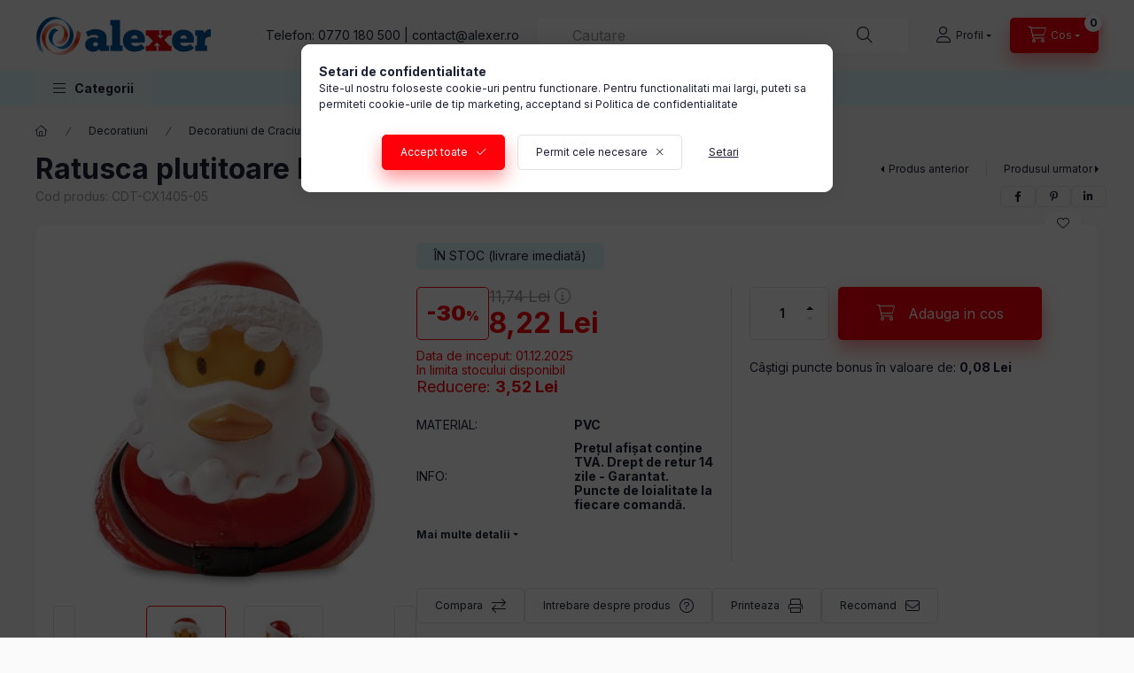

--- FILE ---
content_type: text/html; charset=UTF-8
request_url: https://www.alexer.ro/ratusca-plutitoare-mos-craciun-cdt-cx1405-05
body_size: 27272
content:
<!DOCTYPE html>
<html lang="ro" class="js-ajax-filter-box-checking-force js-ajax-product-list-checking">
    <head>
        <meta charset="utf-8">
<meta name="description" content="Ratusca plutitoare Mos Craciun CDT-CX1405-05, Ratusca Mos Craciun plutitoare, confectionata din PVC., AleXer">
<meta name="robots" content="index, follow">
<meta http-equiv="X-UA-Compatible" content="IE=Edge">
<meta property="og:site_name" content="AleXer" />
<meta property="og:title" content="Ratusca plutitoare Mos Craciun CDT-CX1405-05 - AleXer">
<meta property="og:description" content="Ratusca plutitoare Mos Craciun CDT-CX1405-05, Ratusca Mos Craciun plutitoare, confectionata din PVC., AleXer">
<meta property="og:type" content="product">
<meta property="og:url" content="https://www.alexer.ro/ratusca-plutitoare-mos-craciun-cdt-cx1405-05">
<meta property="og:image" content="https://www.alexer.ro/img/43993/CDT-CX1405-05/CDT-CX1405-05.jpg">
<meta name="google-site-verification" content="gNeYaqWEMkYtvoEPQuJ1ma8_2P-8KwrLQtOg5fP_MTs">
<meta name="mobile-web-app-capable" content="yes">
<meta name="apple-mobile-web-app-capable" content="yes">
<meta name="MobileOptimized" content="320">
<meta name="HandheldFriendly" content="true">

<title>Ratusca plutitoare Mos Craciun CDT-CX1405-05 - AleXer</title>


<script>
var service_type="shop";
var shop_url_main="https://www.alexer.ro";
var actual_lang="ro";
var money_len="2";
var money_thousend=" ";
var money_dec=",";
var shop_id=43993;
var unas_design_url="https:"+"/"+"/"+"www.alexer.ro"+"/"+"!common_design"+"/"+"base"+"/"+"002400"+"/";
var unas_design_code='002400';
var unas_base_design_code='2400';
var unas_design_ver=4;
var unas_design_subver=3;
var unas_shop_url='https://www.alexer.ro';
var responsive="yes";
var price_nullcut_disable=1;
var config_plus=new Array();
config_plus['product_tooltip']=1;
config_plus['cart_fly_id']="cart-box__fly-to-desktop";
config_plus['cart_redirect']=1;
config_plus['cart_refresh_force']="1";
config_plus['money_type']='RON';
config_plus['money_type_display']='Lei';
config_plus['accessible_design']=true;
var lang_text=new Array();

var UNAS = UNAS || {};
UNAS.shop={"base_url":'https://www.alexer.ro',"domain":'www.alexer.ro',"username":'alexer.unasshop.ro',"id":43993,"lang":'ro',"currency_type":'Lei',"currency_code":'RON',"currency_rate":'1',"currency_length":2,"base_currency_length":2,"canonical_url":'https://www.alexer.ro/ratusca-plutitoare-mos-craciun-cdt-cx1405-05'};
UNAS.design={"code":'002400',"page":'product_details'};
UNAS.api_auth="7f0ccf7d4f914dd0c7cddc6e2c99ec21";
UNAS.customer={"email":'',"id":0,"group_id":0,"without_registration":0};
UNAS.shop["category_id"]="777090";
UNAS.shop["sku"]="CDT-CX1405-05";
UNAS.shop["product_id"]="198773282";
UNAS.shop["only_private_customer_can_purchase"] = false;
 

UNAS.text = {
    "button_overlay_close": `Inchide`,
    "popup_window": `Fereastra pop-up`,
    "list": `lista`,
    "updating_in_progress": `Actualizare în curs`,
    "updated": `actualizat`,
    "is_opened": `deschis`,
    "is_closed": `Inchis`,
    "deleted": `șters`,
    "consent_granted": `consimtamant acordat`,
    "consent_rejected": `consimtamant respins`,
    "field_is_incorrect": `Camp nevalid`,
    "error_title": `Eroare!`,
    "product_variants": `variante de produs`,
    "product_added_to_cart": `Produsul a fost adaugat in cosul tau`,
    "product_added_to_cart_with_qty_problem": `Doar [qty_added_to_cart] [qty_unit] din produs a fost adaugat in cos`,
    "product_removed_from_cart": `Produs eliminat din cos`,
    "reg_title_name": `Nume`,
    "reg_title_company_name": `Numele companiei`,
    "number_of_items_in_cart": `Numar de articole in cos`,
    "cart_is_empty": `Cosul tau este gol`,
    "cart_updated": `Cos actualizat`
};


UNAS.text["delete_from_compare"]= `Elimina din comparatie`;
UNAS.text["comparison"]= `Compara`;

UNAS.text["delete_from_favourites"]= `Elimina din favorite`;
UNAS.text["add_to_favourites"]= `Adauga la favorite`;






window.lazySizesConfig=window.lazySizesConfig || {};
window.lazySizesConfig.loadMode=1;
window.lazySizesConfig.loadHidden=false;

window.dataLayer = window.dataLayer || [];
function gtag(){dataLayer.push(arguments)};
gtag('js', new Date());
</script>

<script src="https://www.alexer.ro/!common_packages/jquery/jquery-3.2.1.js?mod_time=1690980618"></script>
<script src="https://www.alexer.ro/!common_packages/jquery/plugins/migrate/migrate.js?mod_time=1690980618"></script>
<script src="https://www.alexer.ro/!common_packages/jquery/plugins/autocomplete/autocomplete.js?mod_time=1751452520"></script>
<script src="https://www.alexer.ro/!common_packages/jquery/plugins/tools/overlay/overlay.js?mod_time=1753784914"></script>
<script src="https://www.alexer.ro/!common_packages/jquery/plugins/tools/toolbox/toolbox.expose.js?mod_time=1724322378"></script>
<script src="https://www.alexer.ro/!common_packages/jquery/plugins/lazysizes/lazysizes.min.js?mod_time=1690980618"></script>
<script src="https://www.alexer.ro/!common_packages/jquery/plugins/lazysizes/plugins/bgset/ls.bgset.min.js?mod_time=1752825098"></script>
<script src="https://www.alexer.ro/!common_packages/jquery/own/shop_common/exploded/common.js?mod_time=1764831094"></script>
<script src="https://www.alexer.ro/!common_packages/jquery/own/shop_common/exploded/common_overlay.js?mod_time=1754986322"></script>
<script src="https://www.alexer.ro/!common_packages/jquery/own/shop_common/exploded/common_shop_popup.js?mod_time=1754991412"></script>
<script src="https://www.alexer.ro/!common_packages/jquery/own/shop_common/exploded/function_accessibility_focus.js?mod_time=1754986322"></script>
<script src="https://www.alexer.ro/!common_packages/jquery/own/shop_common/exploded/page_product_details.js?mod_time=1751452520"></script>
<script src="https://www.alexer.ro/!common_packages/jquery/own/shop_common/exploded/function_favourites.js?mod_time=1725525511"></script>
<script src="https://www.alexer.ro/!common_packages/jquery/own/shop_common/exploded/function_compare.js?mod_time=1751452520"></script>
<script src="https://www.alexer.ro/!common_packages/jquery/own/shop_common/exploded/function_recommend.js?mod_time=1751452520"></script>
<script src="https://www.alexer.ro/!common_packages/jquery/own/shop_common/exploded/function_product_print.js?mod_time=1725525511"></script>
<script src="https://www.alexer.ro/!common_packages/jquery/own/shop_common/exploded/function_accessibility_status.js?mod_time=1764233415"></script>
<script src="https://www.alexer.ro/!common_packages/jquery/plugins/hoverintent/hoverintent.js?mod_time=1690980618"></script>
<script src="https://www.alexer.ro/!common_packages/jquery/own/shop_tooltip/shop_tooltip.js?mod_time=1753441723"></script>
<script src="https://www.alexer.ro/!common_design/base/002400/main.js?mod_time=1764233415"></script>
<script src="https://www.alexer.ro/!common_packages/jquery/plugins/flickity/v3/flickity.pkgd.min.js?mod_time=1753784914"></script>
<script src="https://www.alexer.ro/!common_packages/jquery/plugins/toastr/toastr.min.js?mod_time=1690980618"></script>
<script src="https://www.alexer.ro/!common_packages/jquery/plugins/tippy/popper-2.4.4.min.js?mod_time=1690980618"></script>
<script src="https://www.alexer.ro/!common_packages/jquery/plugins/tippy/tippy-bundle.umd.min.js?mod_time=1690980618"></script>

<link href="https://www.alexer.ro/temp/shop_43993_0d14028626fa203fea5a40c7e4fb5bfc.css?mod_time=1768820790" rel="stylesheet" type="text/css">

<link href="https://www.alexer.ro/ratusca-plutitoare-mos-craciun-cdt-cx1405-05" rel="canonical">
<link href="https://www.alexer.ro/shop_ordered/43993/design_pic/favicon.ico" rel="shortcut icon">
<script>
        var google_consent=1;
    
        gtag('consent', 'default', {
           'ad_storage': 'granted',
           'ad_user_data': 'granted',
           'ad_personalization': 'granted',
           'analytics_storage': 'granted',
           'functionality_storage': 'granted',
           'personalization_storage': 'granted',
           'security_storage': 'granted'
        });

    
        gtag('consent', 'update', {
           'ad_storage': 'granted',
           'ad_user_data': 'granted',
           'ad_personalization': 'granted',
           'analytics_storage': 'granted',
           'functionality_storage': 'granted',
           'personalization_storage': 'granted',
           'security_storage': 'granted'
        });

        </script>
    <script async src="https://www.googletagmanager.com/gtag/js?id=G-PXYJQCJSC2"></script>    <script>
    gtag('config', 'G-PXYJQCJSC2');

        </script>
        <script>
    var google_analytics=1;

                gtag('event', 'view_item', {
              "currency": "RON",
              "value": '8.22',
              "items": [
                  {
                      "item_id": "CDT-CX1405-05",
                      "item_name": "Ratusca plutitoare Mos Craciun CDT-CX1405-05",
                      "item_category": "Decoratiuni/Decoratiuni de Craciun",
                      "price": '8.22'
                  }
              ],
              'non_interaction': true
            });
               </script>
           <script>
        gtag('config', 'AW-943887278',{'allow_enhanced_conversions':true});
                </script>
            <script>
        var google_ads=1;

                gtag('event','remarketing', {
            'ecomm_pagetype': 'product',
            'ecomm_prodid': ["CDT-CX1405-05"],
            'ecomm_totalvalue': 8.22        });
            </script>
    

<!-- MailChimp Script Code-->
<script id="mcjs">
    !function(c,h,i,m,p){
        m=c.createElement(h),p=c.getElementsByTagName(h)[0],m.async=1,m.src=i,p.parentNode.insertBefore(m,p)
    }
    (document,"script","https://chimpstatic.com/mcjs-connected/js/users/d9eb6c07d753ff8ca3b3f906e/dd77444d8297d3c2663fb9f97.js");
</script>

        <meta content="width=device-width, initial-scale=1.0" name="viewport" />
        <link rel="preconnect" href="https://fonts.gstatic.com">
        <link rel="preload" href="https://fonts.googleapis.com/css2?family=Inter:wght@400;700;900&display=swap" as="style" />
        <link rel="stylesheet" href="https://fonts.googleapis.com/css2?family=Inter:wght@400;700;900&display=swap" media="print" onload="this.media='all'">
        <noscript>
            <link rel="stylesheet" href="https://fonts.googleapis.com/css2?family=Inter:wght@400;700;900&display=swap" />
        </noscript>
        <link rel="preload" href="https://www.alexer.ro/!common_design/own/fonts/2400/customicons/custom-icons.css" as="style">
        <link rel="stylesheet" href="https://www.alexer.ro/!common_design/own/fonts/2400/customicons/custom-icons.css" media="print" onload="this.media='all'">
        <noscript>
            <link rel="stylesheet" href="https://www.alexer.ro/!common_design/own/fonts/2400/customicons/custom-icons.css" />
        </noscript>
        
        
        
        
        

        
        
        
        <link rel="preload" fetchpriority="high"
      imagesizes="(max-width: 519.98px) 96.2vw,500px"
      imagesrcset="https://www.alexer.ro/img/43993/CDT-CX1405-05/500x500/CDT-CX1405-05.jpg?time=1602762135 500w,https://www.alexer.ro/img/43993/CDT-CX1405-05/700x700/CDT-CX1405-05.jpg?time=1602762135 700w"
      href="https://www.alexer.ro/img/43993/CDT-CX1405-05/500x500/CDT-CX1405-05.jpg?time=1602762135" as="image"
>
        
        
    </head>


                
                
    
    
    
    
    
    
    
    
    
    
                     
    
    
    
    
    <body class='design_ver4 design_subver1 design_subver2 design_subver3' id="ud_shop_artdet">
    
        <div id="fb-root"></div>
    <script>
        window.fbAsyncInit = function() {
            FB.init({
                xfbml            : true,
                version          : 'v22.0'
            });
        };
    </script>
    <script async defer crossorigin="anonymous" src="https://connect.facebook.net/ro_RO/sdk.js"></script>
    <div id="image_to_cart" style="display:none; position:absolute; z-index:100000;"></div>
<div class="overlay_common overlay_warning" id="overlay_cart_add"></div>
<script>$(document).ready(function(){ overlay_init("cart_add",{"onBeforeLoad":false}); });</script>
<div id="overlay_login_outer"></div>	
	<script>
	$(document).ready(function(){
	    var login_redir_init="";

		$("#overlay_login_outer").overlay({
			onBeforeLoad: function() {
                var login_redir_temp=login_redir_init;
                if (login_redir_act!="") {
                    login_redir_temp=login_redir_act;
                    login_redir_act="";
                }

									$.ajax({
						type: "GET",
						async: true,
						url: "https://www.alexer.ro/shop_ajax/ajax_popup_login.php",
						data: {
							shop_id:"43993",
							lang_master:"ro",
                            login_redir:login_redir_temp,
							explicit:"ok",
							get_ajax:"1"
						},
						success: function(data){
							$("#overlay_login_outer").html(data);
							if (unas_design_ver >= 5) $("#overlay_login_outer").modal('show');
							$('#overlay_login1 input[name=shop_pass_login]').keypress(function(e) {
								var code = e.keyCode ? e.keyCode : e.which;
								if(code.toString() == 13) {		
									document.form_login_overlay.submit();		
								}	
							});	
						}
					});
								},
			top: 50,
			mask: {
	color: "#000000",
	loadSpeed: 200,
	maskId: "exposeMaskOverlay",
	opacity: 0.7
},
			closeOnClick: (config_plus['overlay_close_on_click_forced'] === 1),
			onClose: function(event, overlayIndex) {
				$("#login_redir").val("");
			},
			load: false
		});
		
			});
	function overlay_login() {
		$(document).ready(function(){
			$("#overlay_login_outer").overlay().load();
		});
	}
	function overlay_login_remind() {
        if (unas_design_ver >= 5) {
            $("#overlay_remind").overlay().load();
        } else {
            $(document).ready(function () {
                $("#overlay_login_outer").overlay().close();
                setTimeout('$("#overlay_remind").overlay().load();', 250);
            });
        }
	}

    var login_redir_act="";
    function overlay_login_redir(redir) {
        login_redir_act=redir;
        $("#overlay_login_outer").overlay().load();
    }
	</script>  
	<div class="overlay_common overlay_info" id="overlay_remind"></div>
<script>$(document).ready(function(){ overlay_init("remind",[]); });</script>

	<script>
    	function overlay_login_error_remind() {
		$(document).ready(function(){
			load_login=0;
			$("#overlay_error").overlay().close();
			setTimeout('$("#overlay_remind").overlay().load();', 250);	
		});
	}
	</script>  
	<div class="overlay_common overlay_info" id="overlay_newsletter"></div>
<script>$(document).ready(function(){ overlay_init("newsletter",[]); });</script>

<script>
function overlay_newsletter() {
    $(document).ready(function(){
        $("#overlay_newsletter").overlay().load();
    });
}
</script>
<div class="overlay_common overlay_error" id="overlay_script"></div>
<script>$(document).ready(function(){ overlay_init("script",[]); });</script>
<style> .grecaptcha-badge { display: none !important; } </style>     <script>
    $(document).ready(function() {
        $.ajax({
            type: "GET",
            url: "https://www.alexer.ro/shop_ajax/ajax_stat.php",
            data: {master_shop_id:"43993",get_ajax:"1"}
        });
    });
    </script>
    

    
    <div id="container" class="page_shop_artdet_CDT_CX1405_05 readmore-v2
 filter-not-exists filter-box-in-sidebar nav-position-top header-will-fixed fixed-cart-on-artdet">
                
                <nav id="nav--mobile-top" class="nav header nav--mobile nav--top d-sm-none js-header js-header-fixed">
            <div class="header-inner js-header-inner w-100">
                <div class="d-flex justify-content-center d-sm-none">
                                        <button type="button" class="hamburger-box__dropdown-btn-mobile burger btn dropdown__btn" id="hamburger-box__dropdown-btn"
                            aria-label="Categorii" aria-haspopup="dialog" aria-expanded="false" aria-controls="hamburger-box__dropdown"
                            data-btn-for="#hamburger-box__dropdown"
                    >
                        <span class="burger__lines">
                            <span class="burger__line"></span>
                            <span class="burger__line"></span>
                            <span class="burger__line"></span>
                        </span>
                        <span class="dropdown__btn-text">
                            Categorii
                        </span>
                    </button>
                                        <button class="search-box__dropdown-btn btn dropdown__btn" type="button" data-btn-for="#search-box__dropdown"
                            aria-label="Cautare" aria-haspopup="dialog" aria-expanded="false" aria-controls="search-box__dropdown"
                    >
                        <span class="search-box__dropdown-btn-icon dropdown__btn-icon icon--search"></span>
                    </button>

                    

                    

                    
                            <button class="profile__dropdown-btn js-profile-btn btn dropdown__btn" id="profile__dropdown-btn" type="button"
            data-orders="https://www.alexer.ro/shop_order_track.php" data-btn-for="#profile__dropdown"
            aria-label="Profil" aria-haspopup="dialog" aria-expanded="false" aria-controls="profile__dropdown"
    >
        <span class="profile__dropdown-btn-icon dropdown__btn-icon icon--user"></span>
        <span class="profile__text dropdown__btn-text">Profil</span>
            </button>
    
    
                    <button class="cart-box__dropdown-btn btn dropdown__btn js-cart-box-loaded-by-ajax"
                            aria-label="Vezi cosul" aria-haspopup="dialog" aria-expanded="false" aria-controls="cart-box__dropdown"
                            type="button" data-btn-for="#cart-box__dropdown"                    >
                        <span class="cart-box__dropdown-btn-icon dropdown__btn-icon icon--cart"></span>
                        <span class="cart-box__text dropdown__btn-text">Cos</span>
                                    <span id="box_cart_content" class="cart-box">                <span class="bubble cart-box__bubble"><span class="sr-only">Numar de articole in cos:</span>0</span>
            </span>
    
                    </button>
                </div>
            </div>
        </nav>
                        <header class="header header--mobile py-3 px-4 d-flex justify-content-center d-sm-none position-relative has-tel">
                <div id="header_logo_img2" class="js-element header_logo logo" data-element-name="header_logo">
        <div class="header_logo-img-container">
            <div class="header_logo-img-wrapper">
                                                <a class="has-img" href="https://www.alexer.ro/">                    <picture>
                                                <source srcset="https://www.alexer.ro/!common_design/custom/alexer.unasshop.ro/element/layout_ro_header_logo-400x120_1_default.png?time=1712055567 1x, https://www.alexer.ro/!common_design/custom/alexer.unasshop.ro/element/layout_ro_header_logo-400x120_1_default_retina.png?time=1712055567 2x" />
                        <img                              width="200" height="50"
                                                          src="https://www.alexer.ro/!common_design/custom/alexer.unasshop.ro/element/layout_ro_header_logo-400x120_1_default.png?time=1712055567"                             
                             alt="AleXer                        "/>
                    </picture>
                    </a>                                        </div>
        </div>
    </div>

                        <div class="js-element header_text_section_2 d-sm-none" data-element-name="header_text_section_2">
            <div class="header_text_section_2-slide slide-1"><p>Telefon: <a href="tel:+40770180500">0770 180 500</a> | <a href="mailto:contact@alexer.ro">contact@alexer.ro</a></p></div>
    </div>

        
        </header>
        <header id="header--desktop" class="header header--desktop d-none d-sm-block js-header js-header-fixed">
            <div class="header-inner js-header-inner">
                <div class="header__top">
                    <div class="container">
                        <div class="header__top-inner">
                            <div class="row no-gutters gutters-md-10 justify-content-center align-items-center">
                                <div class="header__top-left col col-xl-auto">
                                    <div class="header__left-inner d-flex align-items-center">
                                                                                <div class="nav-link--products-placeholder-on-fixed-header burger btn">
                                            <span class="burger__lines">
                                                <span class="burger__line"></span>
                                                <span class="burger__line"></span>
                                                <span class="burger__line"></span>
                                            </span>
                                            <span class="burger__text dropdown__btn-text">
                                                Categorii
                                            </span>
                                        </div>
                                        <button type="button" class="hamburger-box__dropdown-btn burger btn dropdown__btn d-lg-none" id="hamburger-box__dropdown-btn2"
                                                aria-label="Categorii" aria-haspopup="dialog" aria-expanded="false" aria-controls="hamburger-box__dropdown"
                                                data-btn-for="#hamburger-box__dropdown"
                                        >
                                            <span class="burger__lines">
                                              <span class="burger__line"></span>
                                              <span class="burger__line"></span>
                                              <span class="burger__line"></span>
                                            </span>
                                            <span class="burger__text dropdown__btn-text">
                                              Categorii
                                            </span>
                                        </button>
                                                                                    <div id="header_logo_img" class="js-element header_logo logo" data-element-name="header_logo">
        <div class="header_logo-img-container">
            <div class="header_logo-img-wrapper">
                                                <a class="has-img" href="https://www.alexer.ro/">                    <picture>
                                                <source srcset="https://www.alexer.ro/!common_design/custom/alexer.unasshop.ro/element/layout_ro_header_logo-400x120_1_default.png?time=1712055567 1x, https://www.alexer.ro/!common_design/custom/alexer.unasshop.ro/element/layout_ro_header_logo-400x120_1_default_retina.png?time=1712055567 2x" />
                        <img                              width="200" height="50"
                                                          src="https://www.alexer.ro/!common_design/custom/alexer.unasshop.ro/element/layout_ro_header_logo-400x120_1_default.png?time=1712055567"                             
                             alt="AleXer                        "/>
                    </picture>
                    </a>                                        </div>
        </div>
    </div>

                                        <div class="js-element header_text_section_2" data-element-name="header_text_section_2">
            <div class="header_text_section_2-slide slide-1"><p>Telefon: <a href="tel:+40770180500">0770 180 500</a> | <a href="mailto:contact@alexer.ro">contact@alexer.ro</a></p></div>
    </div>

                                    </div>
                                </div>
                                <div class="header__top-right col-auto col-xl d-flex justify-content-end align-items-center">
                                    <button class="search-box__dropdown-btn btn dropdown__btn d-xl-none" id="#search-box__dropdown-btn2"
                                            aria-label="Cautare" aria-haspopup="dialog" aria-expanded="false" aria-controls="search-box__dropdown2"
                                            type="button" data-btn-for="#search-box__dropdown2"
                                    >
                                        <span class="search-box__dropdown-btn-icon dropdown__btn-icon icon--search"></span>
                                        <span class="search-box__text dropdown__btn-text">Cautare</span>
                                    </button>
                                    <div class="search-box__dropdown dropdown__content dropdown__content-till-lg" id="search-box__dropdown2" data-content-for="#search-box__dropdown-btn2" data-content-direction="full">
                                        <span class="dropdown__caret"></span>
                                        <button class="dropdown__btn-close search-box__dropdown__btn-close btn btn-close" type="button" aria-label="Inchide"></button>
                                        <div class="dropdown__content-inner search-box__inner position-relative js-search browser-is-chrome"
     id="box_search_content2">
    <form name="form_include_search2" id="form_include_search2" action="https://www.alexer.ro/shop_search.php" method="get">
    <div class="search-box__form-inner d-flex flex-column">
        <div class="form-group box-search-group mb-0 js-search-smart-insert-after-here">
            <input data-stay-visible-breakpoint="1280" id="box_search_input2" class="search-box__input ac_input js-search-input form-control"
                   name="search" pattern=".{3,100}" aria-label="Cautare" title="Introduceti un termen de cautare mai lung."
                   placeholder="Cautare" type="search" maxlength="100" autocomplete="off" required                   role="combobox" aria-autocomplete="list" aria-expanded="false"
                                      aria-controls="autocomplete-categories autocomplete-products"
                               >
            <div class="search-box__search-btn-outer input-group-append" title="Cautare">
                <button class="btn search-box__search-btn" aria-label="Cautare">
                    <span class="search-box__search-btn-icon icon--search"></span>
                </button>
            </div>
            <div class="search__loading">
                <div class="loading-spinner--small"></div>
            </div>
        </div>
        <div class="ac_results2">
            <span class="ac_result__caret"></span>
        </div>
    </div>
    </form>
</div>

                                    </div>
                                                                                <button class="profile__dropdown-btn js-profile-btn btn dropdown__btn" id="profile__dropdown-btn2" type="button"
            data-orders="https://www.alexer.ro/shop_order_track.php" data-btn-for="#profile__dropdown"
            aria-label="Profil" aria-haspopup="dialog" aria-expanded="false" aria-controls="profile__dropdown"
    >
        <span class="profile__dropdown-btn-icon dropdown__btn-icon icon--user"></span>
        <span class="profile__text dropdown__btn-text">Profil</span>
            </button>
    
    
                                    <button id="cart-box__fly-to-desktop" class="cart-box__dropdown-btn btn dropdown__btn js-cart-box-loaded-by-ajax"
                                            aria-label="Vezi cosul" aria-describedby="box_cart_content" aria-haspopup="dialog" aria-expanded="false" aria-controls="cart-box__dropdown"
                                            type="button" data-btn-for="#cart-box__dropdown"                                    >
                                        <span class="cart-box__dropdown-btn-icon dropdown__btn-icon icon--cart"></span>
                                        <span class="cart-box__text dropdown__btn-text">Cos</span>
                                        <span class="bubble cart-box__bubble">-</span>
                                    </button>
                                </div>
                            </div>
                        </div>
                    </div>
                </div>
                                <div class="header__bottom">
                    <div class="container">
                        <nav class="navbar d-none d-lg-flex navbar-expand navbar-light align-items-stretch">
                                                        <ul id="nav--cat" class="nav nav--cat js-navbar-nav">
                                <li class="nav-item dropdown nav--main nav-item--products">
                                    <a class="nav-link nav-link--products burger d-lg-flex" href="#" onclick="event.preventDefault();" role="button" data-text="Categorii" data-toggle="dropdown"
                                       aria-label="Categorii" aria-haspopup="dialog" aria-controls="dropdown-cat"
                                        aria-expanded="false"                                    >
                                        <span class="burger__lines">
                                            <span class="burger__line"></span>
                                            <span class="burger__line"></span>
                                            <span class="burger__line"></span>
                                        </span>
                                        <span class="burger__text dropdown__btn-text">
                                            Categorii
                                        </span>
                                    </a>
                                    <div id="dropdown-cat" class="dropdown-menu d-none d-block clearfix dropdown--cat with-auto-breaking-megasubmenu dropdown--level-0">
                                                    <ul class="nav-list--0" aria-label="Categorii">
            <li id="nav-item-516284" class="nav-item js-nav-item-516284">
                        <a class="nav-link"
               aria-label="Produse noi categorie"
                href="https://www.alexer.ro/produse-noi"            >
                                            <span class="nav-link__text">
                    Produse noi                </span>
            </a>
                    </li>
            <li id="nav-item-834804" class="nav-item dropdown js-nav-item-834804">
                        <a class="nav-link"
               aria-label="Genti, Rucsacuri, Accesorii categorie"
                href="#" role="button" data-toggle="dropdown" aria-haspopup="true" aria-expanded="false" onclick="handleSub('834804','https://www.alexer.ro/shop_ajax/ajax_box_cat.php?get_ajax=1&type=layout&change_lang=ro&level=1&key=834804&box_var_name=shop_cat&box_var_layout_cache=1&box_var_expand_cache=yes&box_var_expand_cache_name=desktop&box_var_layout_level0=0&box_var_layout_level1=1&box_var_layout=2&box_var_ajax=1&box_var_section=content&box_var_highlight=yes&box_var_type=expand&box_var_div=no');return false;"            >
                                            <span class="nav-link__text">
                    Genti, Rucsacuri, Accesorii                </span>
            </a>
                        <div class="megasubmenu dropdown-menu">
                <div class="megasubmenu__sticky-content">
                    <div class="loading-spinner"></div>
                </div>
                            </div>
                    </li>
            <li id="nav-item-681991" class="nav-item dropdown js-nav-item-681991">
                        <a class="nav-link"
               aria-label="Cani, Termosuri, Sticle de apa categorie"
                href="#" role="button" data-toggle="dropdown" aria-haspopup="true" aria-expanded="false" onclick="handleSub('681991','https://www.alexer.ro/shop_ajax/ajax_box_cat.php?get_ajax=1&type=layout&change_lang=ro&level=1&key=681991&box_var_name=shop_cat&box_var_layout_cache=1&box_var_expand_cache=yes&box_var_expand_cache_name=desktop&box_var_layout_level0=0&box_var_layout_level1=1&box_var_layout=2&box_var_ajax=1&box_var_section=content&box_var_highlight=yes&box_var_type=expand&box_var_div=no');return false;"            >
                                            <span class="nav-link__text">
                    Cani, Termosuri, Sticle de apa                </span>
            </a>
                        <div class="megasubmenu dropdown-menu">
                <div class="megasubmenu__sticky-content">
                    <div class="loading-spinner"></div>
                </div>
                            </div>
                    </li>
            <li id="nav-item-379375" class="nav-item dropdown js-nav-item-379375">
                        <a class="nav-link"
               aria-label="Agende, Mape, Instrumente de scris categorie"
                href="#" role="button" data-toggle="dropdown" aria-haspopup="true" aria-expanded="false" onclick="handleSub('379375','https://www.alexer.ro/shop_ajax/ajax_box_cat.php?get_ajax=1&type=layout&change_lang=ro&level=1&key=379375&box_var_name=shop_cat&box_var_layout_cache=1&box_var_expand_cache=yes&box_var_expand_cache_name=desktop&box_var_layout_level0=0&box_var_layout_level1=1&box_var_layout=2&box_var_ajax=1&box_var_section=content&box_var_highlight=yes&box_var_type=expand&box_var_div=no');return false;"            >
                                            <span class="nav-link__text">
                    Agende, Mape, Instrumente de scris                </span>
            </a>
                        <div class="megasubmenu dropdown-menu">
                <div class="megasubmenu__sticky-content">
                    <div class="loading-spinner"></div>
                </div>
                            </div>
                    </li>
            <li id="nav-item-178343" class="nav-item dropdown js-nav-item-178343">
                        <a class="nav-link"
               aria-label="Picnic, Drumetii, Camping categorie"
                href="#" role="button" data-toggle="dropdown" aria-haspopup="true" aria-expanded="false" onclick="handleSub('178343','https://www.alexer.ro/shop_ajax/ajax_box_cat.php?get_ajax=1&type=layout&change_lang=ro&level=1&key=178343&box_var_name=shop_cat&box_var_layout_cache=1&box_var_expand_cache=yes&box_var_expand_cache_name=desktop&box_var_layout_level0=0&box_var_layout_level1=1&box_var_layout=2&box_var_ajax=1&box_var_section=content&box_var_highlight=yes&box_var_type=expand&box_var_div=no');return false;"            >
                                            <span class="nav-link__text">
                    Picnic, Drumetii, Camping                </span>
            </a>
                        <div class="megasubmenu dropdown-menu">
                <div class="megasubmenu__sticky-content">
                    <div class="loading-spinner"></div>
                </div>
                            </div>
                    </li>
            <li id="nav-item-968600" class="nav-item dropdown js-nav-item-968600">
                        <a class="nav-link"
               aria-label="Bucatarie si Servire categorie"
                href="#" role="button" data-toggle="dropdown" aria-haspopup="true" aria-expanded="false" onclick="handleSub('968600','https://www.alexer.ro/shop_ajax/ajax_box_cat.php?get_ajax=1&type=layout&change_lang=ro&level=1&key=968600&box_var_name=shop_cat&box_var_layout_cache=1&box_var_expand_cache=yes&box_var_expand_cache_name=desktop&box_var_layout_level0=0&box_var_layout_level1=1&box_var_layout=2&box_var_ajax=1&box_var_section=content&box_var_highlight=yes&box_var_type=expand&box_var_div=no');return false;"            >
                                            <span class="nav-link__text">
                    Bucatarie si Servire                </span>
            </a>
                        <div class="megasubmenu dropdown-menu">
                <div class="megasubmenu__sticky-content">
                    <div class="loading-spinner"></div>
                </div>
                            </div>
                    </li>
            <li id="nav-item-367971" class="nav-item dropdown js-nav-item-367971">
                        <a class="nav-link"
               aria-label="Accesorii bauturi categorie"
                href="#" role="button" data-toggle="dropdown" aria-haspopup="true" aria-expanded="false" onclick="handleSub('367971','https://www.alexer.ro/shop_ajax/ajax_box_cat.php?get_ajax=1&type=layout&change_lang=ro&level=1&key=367971&box_var_name=shop_cat&box_var_layout_cache=1&box_var_expand_cache=yes&box_var_expand_cache_name=desktop&box_var_layout_level0=0&box_var_layout_level1=1&box_var_layout=2&box_var_ajax=1&box_var_section=content&box_var_highlight=yes&box_var_type=expand&box_var_div=no');return false;"            >
                                            <span class="nav-link__text">
                    Accesorii bauturi                </span>
            </a>
                        <div class="megasubmenu dropdown-menu">
                <div class="megasubmenu__sticky-content">
                    <div class="loading-spinner"></div>
                </div>
                            </div>
                    </li>
            <li id="nav-item-756047" class="nav-item dropdown js-nav-item-756047">
                        <a class="nav-link"
               aria-label="Jocuri si Jucarii categorie"
                href="#" role="button" data-toggle="dropdown" aria-haspopup="true" aria-expanded="false" onclick="handleSub('756047','https://www.alexer.ro/shop_ajax/ajax_box_cat.php?get_ajax=1&type=layout&change_lang=ro&level=1&key=756047&box_var_name=shop_cat&box_var_layout_cache=1&box_var_expand_cache=yes&box_var_expand_cache_name=desktop&box_var_layout_level0=0&box_var_layout_level1=1&box_var_layout=2&box_var_ajax=1&box_var_section=content&box_var_highlight=yes&box_var_type=expand&box_var_div=no');return false;"            >
                                            <span class="nav-link__text">
                    Jocuri si Jucarii                </span>
            </a>
                        <div class="megasubmenu dropdown-menu">
                <div class="megasubmenu__sticky-content">
                    <div class="loading-spinner"></div>
                </div>
                            </div>
                    </li>
            <li id="nav-item-371219" class="nav-item dropdown js-nav-item-371219">
                        <a class="nav-link"
               aria-label="Accesorii plaja categorie"
                href="#" role="button" data-toggle="dropdown" aria-haspopup="true" aria-expanded="false" onclick="handleSub('371219','https://www.alexer.ro/shop_ajax/ajax_box_cat.php?get_ajax=1&type=layout&change_lang=ro&level=1&key=371219&box_var_name=shop_cat&box_var_layout_cache=1&box_var_expand_cache=yes&box_var_expand_cache_name=desktop&box_var_layout_level0=0&box_var_layout_level1=1&box_var_layout=2&box_var_ajax=1&box_var_section=content&box_var_highlight=yes&box_var_type=expand&box_var_div=no');return false;"            >
                                            <span class="nav-link__text">
                    Accesorii plaja                </span>
            </a>
                        <div class="megasubmenu dropdown-menu">
                <div class="megasubmenu__sticky-content">
                    <div class="loading-spinner"></div>
                </div>
                            </div>
                    </li>
            <li id="nav-item-557989" class="nav-item dropdown js-nav-item-557989">
                        <a class="nav-link"
               aria-label="Decoratiuni categorie"
                href="#" role="button" data-toggle="dropdown" aria-haspopup="true" aria-expanded="false" onclick="handleSub('557989','https://www.alexer.ro/shop_ajax/ajax_box_cat.php?get_ajax=1&type=layout&change_lang=ro&level=1&key=557989&box_var_name=shop_cat&box_var_layout_cache=1&box_var_expand_cache=yes&box_var_expand_cache_name=desktop&box_var_layout_level0=0&box_var_layout_level1=1&box_var_layout=2&box_var_ajax=1&box_var_section=content&box_var_highlight=yes&box_var_type=expand&box_var_div=no');return false;"            >
                                            <span class="nav-link__text">
                    Decoratiuni                </span>
            </a>
                        <div class="megasubmenu dropdown-menu">
                <div class="megasubmenu__sticky-content">
                    <div class="loading-spinner"></div>
                </div>
                            </div>
                    </li>
            <li id="nav-item-187173" class="nav-item js-nav-item-187173">
                        <a class="nav-link"
               aria-label="Umbrele de ploaie categorie"
                href="https://www.alexer.ro/umbrele-de-ploaie"            >
                                            <span class="nav-link__text">
                    Umbrele de ploaie                </span>
            </a>
                    </li>
        </ul>

    
                                    </div>
                                </li>
                            </ul>
                                                                                </nav>
                        <script>
    let addOverflowHidden = function() {
        $('.hamburger-box__dropdown-inner').addClass('overflow-hidden');
    }
    function scrollToBreadcrumb() {
        scrollToElement({ element: '.nav-list-breadcrumb', offset: getVisibleDistanceTillHeaderBottom(), scrollIn: '.hamburger-box__dropdown-inner', container: '.hamburger-box__dropdown-inner', duration: 0, callback: addOverflowHidden });
    }

    function setHamburgerBoxHeight(height) {
        $('.hamburger-box__dropdown').css('height', height + 80);
    }

    let mobileMenuScrollData = [];

    function handleSub2(thisOpenBtn, id, ajaxUrl) {
        let navItem = $('#nav-item-'+id+'--m');
        let openBtn = $(thisOpenBtn);
        let $thisScrollableNavList = navItem.closest('.nav-list-mobile');
        let thisNavListLevel = $thisScrollableNavList.data("level");

        if ( thisNavListLevel == 0 ) {
            $thisScrollableNavList = navItem.closest('.hamburger-box__dropdown-inner');
        }
        mobileMenuScrollData["level_" + thisNavListLevel + "_position"] = $thisScrollableNavList.scrollTop();
        mobileMenuScrollData["level_" + thisNavListLevel + "_element"] = $thisScrollableNavList;

        if (!navItem.hasClass('ajax-loading')) {
            if (catSubOpen2(openBtn, navItem)) {
                if (ajaxUrl) {
                    if (!navItem.hasClass('ajax-loaded')) {
                        catSubLoad2(navItem, ajaxUrl);
                    } else {
                        scrollToBreadcrumb();
                    }
                } else {
                    scrollToBreadcrumb();
                }
            }
        }
    }
    function catSubOpen2(openBtn,navItem) {
        let thisSubMenu = navItem.find('.nav-list-menu--sub').first();
        let thisParentMenu = navItem.closest('.nav-list-menu');
        thisParentMenu.addClass('hidden');

        if (navItem.hasClass('show')) {
            openBtn.attr('aria-expanded','false');
            navItem.removeClass('show');
            thisSubMenu.removeClass('show');
        } else {
            openBtn.attr('aria-expanded','true');
            navItem.addClass('show');
            thisSubMenu.addClass('show');
            if (window.matchMedia('(min-width: 576px) and (max-width: 1259.8px )').matches) {
                let thisSubMenuHeight = thisSubMenu.outerHeight();
                if (thisSubMenuHeight > 0) {
                    setHamburgerBoxHeight(thisSubMenuHeight);
                }
            }
        }
        return true;
    }
    function catSubLoad2(navItem, ajaxUrl){
        let thisSubMenu = $('.nav-list-menu--sub', navItem);
        $.ajax({
            type: 'GET',
            url: ajaxUrl,
            beforeSend: function(){
                navItem.addClass('ajax-loading');
                setTimeout(function (){
                    if (!navItem.hasClass('ajax-loaded')) {
                        navItem.addClass('ajax-loader');
                        thisSubMenu.addClass('loading');
                    }
                }, 150);
            },
            success:function(data){
                thisSubMenu.html(data);
                $(document).trigger("ajaxCatSubLoaded");

                let thisParentMenu = navItem.closest('.nav-list-menu');
                let thisParentBreadcrumb = thisParentMenu.find('> .nav-list-breadcrumb');

                /* ha már van a szülőnek breadcrumbja, akkor azt hozzáfűzzük a gyerekhez betöltéskor */
                if (thisParentBreadcrumb.length > 0) {
                    let thisParentLink = thisParentBreadcrumb.find('.nav-list-parent-link').clone();
                    let thisSubMenuParentLink = thisSubMenu.find('.nav-list-parent-link');
                    thisParentLink.insertBefore(thisSubMenuParentLink);
                }

                navItem.removeClass('ajax-loading ajax-loader').addClass('ajax-loaded');
                thisSubMenu.removeClass('loading');
                if (window.matchMedia('(min-width: 576px) and (max-width: 1259.8px )').matches) {
                    let thisSubMenuHeight = thisSubMenu.outerHeight();
                    setHamburgerBoxHeight(thisSubMenuHeight);
                }
                scrollToBreadcrumb();
            }
        });
    }
    function catBack(thisBtn) {
        let thisCatLevel = $(thisBtn).closest('.nav-list-menu--sub');
        let thisParentItem = $(thisBtn).closest('.nav-item.show');
        let thisParentMenu = thisParentItem.closest('.nav-list-menu');

        if ( $(thisBtn).data("belongs-to-level") == 0 ) {
            mobileMenuScrollData["level_0_element"].animate({ scrollTop: mobileMenuScrollData["level_0_position"] }, 0, function() {});
        }

        if (window.matchMedia('(min-width: 576px) and (max-width: 1259.8px )').matches) {
            let thisParentMenuHeight = 0;
            if ( thisParentItem.parent('ul').hasClass('nav-list-mobile--0') ) {
                let sumHeight = 0;
                $( thisParentItem.closest('.hamburger-box__dropdown-nav-lists-wrapper').children() ).each(function() {
                    sumHeight+= $(this).outerHeight(true);
                });
                thisParentMenuHeight = sumHeight;
            } else {
                thisParentMenuHeight = thisParentMenu.outerHeight();
            }
            setHamburgerBoxHeight(thisParentMenuHeight);
        }
        if ( thisParentItem.parent('ul').hasClass('nav-list-mobile--0') ) {
            $('.hamburger-box__dropdown-inner').removeClass('overflow-hidden');
        }
        thisParentMenu.removeClass('hidden');
        thisCatLevel.removeClass('show');
        thisParentItem.removeClass('show');
        thisParentItem.find('.nav-button').attr('aria-expanded','false');
        return true;
    }

    function handleSub($id, $ajaxUrl) {
        let $navItem = $('#nav-item-'+$id);

        if (!$navItem.hasClass('ajax-loading')) {
            if (catSubOpen($navItem)) {
                if (!$navItem.hasClass('ajax-loaded')) {
                    catSubLoad($id, $ajaxUrl);
                }
            }
        }
    }

    function catSubOpen($navItem) {
        handleCloseDropdowns();
        let thisNavLink = $navItem.find('> .nav-link');
        let thisNavItem = thisNavLink.parent();
        let thisNavbarNav = $('.js-navbar-nav');
        let thisDropdownMenu = thisNavItem.find('.dropdown-menu').first();

        /*remove is-opened class form the rest menus (cat+plus)*/
        thisNavbarNav.find('.show').not(thisNavItem).not('.nav-item--products').not('.dropdown--cat').removeClass('show');

        /* check handler exists */
        let existingHandler = thisNavItem.data('keydownHandler');

        /* is has, off it */
        if (existingHandler) {
            thisNavItem.off('keydown', existingHandler);
        }

        const focusExitHandler = function(e) {
            if (e.key === "Escape") {
                handleCloseDropdownCat(false,{
                    reason: 'escape',
                    element: thisNavItem,
                    handler: focusExitHandler
                });
            }
        }

        if (thisNavItem.hasClass('show')) {
            thisNavLink.attr('aria-expanded','false');
            thisNavItem.removeClass('show');
            thisDropdownMenu.removeClass('show');
            $('html').removeClass('cat-megasubmenu-opened');
            $('#dropdown-cat').removeClass('has-opened');

            thisNavItem.off('keydown', focusExitHandler);
        } else {
            thisNavLink.attr('aria-expanded','true');
            thisNavItem.addClass('show');
            thisDropdownMenu.addClass('show');
            $('#dropdown-cat').addClass('has-opened');
            $('html').addClass('cat-megasubmenu-opened');

            thisNavItem.on('keydown', focusExitHandler);
            thisNavItem.data('keydownHandler', focusExitHandler);
        }
        return true;
    }
    function catSubLoad($id, $ajaxUrl){
        const $navItem = $('#nav-item-'+$id);
        const $thisMegasubmenu = $(".megasubmenu", $navItem);
        const parentDropdownMenuHeight = $navItem.closest('.dropdown-menu').outerHeight();
        const $thisMegasubmenuStickyContent = $(".megasubmenu__sticky-content", $thisMegasubmenu);
        $thisMegasubmenuStickyContent.css('height', parentDropdownMenuHeight);

        $.ajax({
            type: 'GET',
            url: $ajaxUrl,
            beforeSend: function(){
                $navItem.addClass('ajax-loading');
                setTimeout(function (){
                    if (!$navItem.hasClass('ajax-loaded')) {
                        $navItem.addClass('ajax-loader');
                    }
                }, 150);
            },
            success:function(data){
                $thisMegasubmenuStickyContent.html(data);
                const $thisScrollContainer = $thisMegasubmenu.find('.megasubmenu__cats-col').first();

                $thisScrollContainer.on('wheel', function(e){
                    e.preventDefault();
                    $(this).scrollLeft($(this).scrollLeft() + e.originalEvent.deltaY);
                });

                $navItem.removeClass('ajax-loading ajax-loader').addClass('ajax-loaded');
                $(document).trigger("ajaxCatSubLoaded");
            }
        });
    }

    $(document).ready(function () {
        $('.nav--menu .dropdown').on('focusout',function(event) {
            let dropdown = this.querySelector('.dropdown-menu');

                        const toElement = event.relatedTarget;

                        if (!dropdown.contains(toElement)) {
                dropdown.parentElement.classList.remove('show');
                dropdown.classList.remove('show');
            }
                        if (!event.target.closest('.dropdown.nav--main').contains(toElement)) {
                handleCloseMenuDropdowns();
            }
        });
         /* KATTINTÁS */

        /* CAT and PLUS menu */
        $('.nav-item.dropdown.nav--main').on('click', '> .nav-link', function(e) {
            e.preventDefault();
            handleCloseDropdowns();

            let thisNavLink = $(this);
            let thisNavLinkLeft = thisNavLink.offset().left;
            let thisNavItem = thisNavLink.parent();
            let thisDropdownMenu = thisNavItem.find('.dropdown-menu').first();
            let thisNavbarNav = $('.js-navbar-nav');

            /* close dropdowns which is not "dropdown cat" always opened */
            thisNavbarNav.find('.show').not('.always-opened').not(thisNavItem).not('.dropdown--cat').removeClass('show');

            /* close cat dropdowns when click not to this link */
            if (!thisNavLink.hasClass('nav-link--products')) {
                handleCloseDropdownCat();
            }

            /* check handler exists */
            let existingHandler = thisNavItem.data('keydownHandler');

            /* is has, off it */
            if (existingHandler) {
                thisNavItem.off('keydown', existingHandler);
            }

            const focusExitHandler = function(e) {
                if (e.key === "Escape") {
                    handleCloseDropdownCat(false,{
                        reason: 'escape',
                        element: thisNavItem,
                        handler: focusExitHandler
                    });
                    handleCloseMenuDropdowns({
                        reason: 'escape',
                        element: thisNavItem,
                        handler: focusExitHandler
                    });
                }
            }

            if (thisNavItem.hasClass('show')) {
                if (thisNavLink.hasClass('nav-link--products') && thisNavItem.hasClass('always-opened')) {
                    $('html').toggleClass('products-dropdown-opened');
                    thisNavItem.toggleClass('force-show');
                    thisNavItem.on('keydown', focusExitHandler);
                    thisNavItem.data('keydownHandler', focusExitHandler);
                }
                if (thisNavLink.hasClass('nav-link--products') && !thisNavItem.hasClass('always-opened')) {
                    $('html').removeClass('products-dropdown-opened cat-megasubmenu-opened');
                    $('#dropdown-cat').removeClass('has-opened');
                    thisNavItem.off('keydown', focusExitHandler);
                }
                if (!thisNavItem.hasClass('always-opened')) {
                    thisNavLink.attr('aria-expanded', 'false');
                    thisNavItem.removeClass('show');
                    thisDropdownMenu.removeClass('show');
                    thisNavItem.off('keydown', focusExitHandler);
                }
            } else {
                if ($headerHeight) {
                    if ( thisNavLink.closest('.nav--menu').length > 0) {
                        thisDropdownMenu.css({
                            top: getVisibleDistanceTillHeaderBottom() + 'px',
                            left: thisNavLinkLeft + 'px'
                        });
                    }
                }
                if (thisNavLink.hasClass('nav-link--products')) {
                    $('html').addClass('products-dropdown-opened');
                }
                thisNavLink.attr('aria-expanded','true');
                thisNavItem.addClass('show');
                thisDropdownMenu.addClass('show');
                thisNavItem.on('keydown', focusExitHandler);
                thisNavItem.data('keydownHandler', focusExitHandler);
            }
        });

        /** PLUS MENU SUB **/
        $('.nav-item.dropdown > .dropdown-item').click(function (e) {
            e.preventDefault();
            handleCloseDropdowns();

            let thisNavLink = $(this);
            let thisNavItem = thisNavLink.parent();
            let thisDropdownMenu = thisNavItem.find('.dropdown-menu').first();

            if (thisNavItem.hasClass('show')) {
                thisNavLink.attr('aria-expanded','false');
                thisNavItem.removeClass('show');
                thisDropdownMenu.removeClass('show');
            } else {
                thisNavLink.attr('aria-expanded','true');
                thisNavItem.addClass('show');
                thisDropdownMenu.addClass('show');
            }
        });
            });
</script>                    </div>
                </div>
                            </div>
        </header>
        
        
                            
                <main class="main">
            
            
                        
                        
            



    
    
    
<div id="page_artdet_content" class="artdet artdet--type-2 js-validation">
            <div class="fixed-cart js-fixed-cart" id="artdet__fixed-cart">
        <div class="container">
            <div class="row gutters-5 gutters-md-10 row-gap-10 align-items-center py-2">
                                <div class="col-auto fixer-cart__img-col">
                    <img class="fixed-cart__img" width="40" height="40" src="https://www.alexer.ro/img/43993/CDT-CX1405-05/40x40/CDT-CX1405-05.jpg?time=1602762135" srcset="https://www.alexer.ro/img/43993/CDT-CX1405-05/80x80/CDT-CX1405-05.jpg?time=1602762135 2x" alt="Ratusca plutitoare Mos Craciun CDT-CX1405-05" />
                </div>
                                <div class="col">
                    <div class="d-flex flex-column flex-md-row align-items-md-center">
                        <div class="fixed-cart__name line-clamp--1-12">Ratusca plutitoare Mos Craciun CDT-CX1405-05
</div>
                                                <div class="fixed-cart__prices row no-gutters align-items-center ml-md-auto has-price-sale">
                                                        <div class="col-auto align-self-stretch">
                                <div class="badge badge--sale mb-0">
                                    <span class="js-sale-percent-CDT__unas__CX1405__unas__05" data-percent="%">30</span>
                                </div>
                            </div>
                            
                            <div class="col d-flex flex-wrap col-gap-5 align-items-baseline flex-md-column">
                                                                <span class="fixed-cart__price fixed-cart__price--base product-price--base" tabindex="0" data-tippy="Pretul taiat este cel mai mic pret de vanzare din ultimele 30 de zile inainte de reducere.">
                                     <span class="fixed-cart__price-base-value text-line-through"><span class='price-gross-format'><span id='price_net_brutto_CDT__unas__CX1405__unas__05' class='price_net_brutto_CDT__unas__CX1405__unas__05 price-gross'>11,74</span><span class='price-currency'> Lei</span></span></span>&nbsp;<span class="icon--info"></span>                                </span>
                                
                                                                <div class="fixed-cart__price fixed-cart__price-discount product-price--sale">
                                     
                                    <span class='price-gross-format'><span id='price_akcio_brutto_CDT__unas__CX1405__unas__05' class='price_akcio_brutto_CDT__unas__CX1405__unas__05 price-gross'>8,22</span><span class='price-currency'> Lei</span></span>
                                </div>
                                                            </div>
                        </div>
                                            </div>
                </div>
                <div class="col-auto">
                    <button class="fixed-cart__btn btn icon--b-cart" type="button" aria-label="Adauga in cos"
                            title="Adauga in cos" onclick="$('.artdet__cart-btn').trigger('click');"  >
                        Adauga in cos
                    </button>
                </div>
            </div>
        </div>
    </div>
    <script>
                $(document).ready(function () {
            const $itemVisibilityCheck = $(".js-main-cart-btn");
            const $stickyCart = $(".js-fixed-cart");

            const cartObserver = new IntersectionObserver((entries, observer) => {
                entries.forEach(entry => {
                    if(entry.isIntersecting) {
                        $stickyCart.removeClass('is-visible');
                    } else {
                        $stickyCart.addClass('is-visible');
                    }
                });
            }, {});

            cartObserver.observe($itemVisibilityCheck[0]);

            $(window).on('scroll',function () {
                cartObserver.observe($itemVisibilityCheck[0]);
            });
        });
                    </script>
    
    <div class="artdet__breadcrumb">
        <div class="container">
            <nav id="breadcrumb" aria-label="fir de navigare">
                    <ol class="breadcrumb breadcrumb--mobile level-2">
            <li class="breadcrumb-item">
                                <a class="breadcrumb--home" href="https://www.alexer.ro/catalog-produse" aria-label="Categorie principala" title="Categorie principala"></a>
                            </li>
                                    
                                                                                                                                                            <li class="breadcrumb-item">
                <a href="https://www.alexer.ro/decoratiuni-de-craciun">Decoratiuni de Craciun</a>
            </li>
                    </ol>

        <ol class="breadcrumb breadcrumb--desktop level-2">
            <li class="breadcrumb-item">
                                <a class="breadcrumb--home" href="https://www.alexer.ro/catalog-produse" aria-label="Categorie principala" title="Categorie principala"></a>
                            </li>
                        <li class="breadcrumb-item">
                                <a href="https://www.alexer.ro/decoratiuni">Decoratiuni</a>
                            </li>
                        <li class="breadcrumb-item">
                                <a href="https://www.alexer.ro/decoratiuni-de-craciun">Decoratiuni de Craciun</a>
                            </li>
                    </ol>
        <script>
            function markActiveNavItems() {
                                                        $(".js-nav-item-557989").addClass("has-active");
                                                                            $(".js-nav-item-777090").addClass("has-active");
                                                }
            $(document).ready(function(){
                markActiveNavItems();
            });
            $(document).on("ajaxCatSubLoaded",function(){
                markActiveNavItems();
            });
        </script>
    </nav>

        </div>
    </div>

    <script>
<!--
var lang_text_warning=`Atentie!`
var lang_text_required_fields_missing=`Va rugam sa completati toate campurile obligatorii!`
function formsubmit_artdet() {
   cart_add("CDT__unas__CX1405__unas__05","",null,1)
}
$(document).ready(function(){
	select_base_price("CDT__unas__CX1405__unas__05",1);
	
	
});
// -->
</script>


    <form name="form_temp_artdet">


    <div class="artdet__name-outer mb-3 mb-xs-4">
        <div class="container">
            <div class="artdet__name-wrap mb-3 mb-lg-0">
                <div class="row align-items-center row-gap-5">
                    <div class="col d-flex flex-wrap flex-md-nowrap align-items-center row-gap-5 col-gap-10">
                                                <h1 class="artdet__name mb-0" title="Ratusca plutitoare Mos Craciun CDT-CX1405-05
">Ratusca plutitoare Mos Craciun CDT-CX1405-05
</h1>
                    </div>
                                        <div class="col-lg-auto">
                        <div class="artdet__pagination d-flex">
                            <button class="artdet__pagination-btn artdet__pagination-prev btn btn-text" type="button" onclick="product_det_prevnext('https://www.alexer.ro/ratusca-plutitoare-mos-craciun-cdt-cx1405-05','?cat=777090&sku=CDT-CX1405-05&action=prev_js')" title="Produs anterior">Produs anterior</button>
                            <button class="artdet__pagination-btn artdet__pagination-next btn btn-text" type="button" onclick="product_det_prevnext('https://www.alexer.ro/ratusca-plutitoare-mos-craciun-cdt-cx1405-05','?cat=777090&sku=CDT-CX1405-05&action=next_js')" title="Produsul urmator">Produsul urmator</button>
                        </div>
                    </div>
                                    </div>
            </div>
                        <div class="social-reviews-sku-wrap row gutters-10 align-items-center flex-wrap row-gap-5 mb-1">
                <div class="col">
                                                            <div class="artdet__sku d-flex flex-wrap text-muted">
                        <div class="artdet__sku-title">Cod produs:&nbsp;</div>
                        <div class="artdet__sku-value">CDT-CX1405-05</div>
                    </div>
                                    </div>
                                <div class="col-xs-auto align-self-xs-start">
                    <div class="social-medias justify-content-start justify-content-xs-end">
                                                                                    <button class="social-media social-media--facebook" type="button" aria-label="facebook" data-tippy="facebook" onclick='window.open("https://www.facebook.com/sharer.php?u=https%3A%2F%2Fwww.alexer.ro%2Fratusca-plutitoare-mos-craciun-cdt-cx1405-05")'></button>
                                                            <button class="social-media social-media--pinterest" type="button" aria-label="pinterest" data-tippy="pinterest" onclick='window.open("http://www.pinterest.com/pin/create/button/?url=https%3A%2F%2Fwww.alexer.ro%2Fratusca-plutitoare-mos-craciun-cdt-cx1405-05&media=https%3A%2F%2Fwww.alexer.ro%2Fimg%2F43993%2FCDT-CX1405-05%2FCDT-CX1405-05.jpg&description=Ratusca+plutitoare+Mos+Craciun+CDT-CX1405-05")'></button>
                                                            <button class="social-media social-media--linkedin" type="button" aria-label="linkedin" data-tippy="linkedin" onclick='window.open("https://www.linkedin.com/shareArticle?mini=true&url=https%3A%2F%2Fwww.alexer.ro%2Fratusca-plutitoare-mos-craciun-cdt-cx1405-05")'></button>
                                                                                                        <div class="social-media social-media--fb-like d-flex"><div class="fb-like" data-href="https://www.alexer.ro/ratusca-plutitoare-mos-craciun-cdt-cx1405-05" data-width="95" data-layout="button_count" data-action="like" data-size="small" data-share="false" data-lazy="true"></div><style type="text/css">.fb-like.fb_iframe_widget > span { height: 21px !important; }</style></div>
                                            </div>
                </div>
                            </div>
                    </div>
    </div>

    <div class="artdet__pic-data-wrap mb-3 mb-lg-5 js-product">
        <div class="container artdet__pic-data-container">
            <div class="artdet__pic-data">
                                <button type="button" class="product__func-btn favourites-btn icon--favo page_artdet_func_favourites_CDT__unas__CX1405__unas__05 page_artdet_func_favourites_outer_CDT__unas__CX1405__unas__05
                    " onclick="add_to_favourites(&quot;&quot;,&quot;CDT-CX1405-05&quot;,&quot;page_artdet_func_favourites&quot;,&quot;page_artdet_func_favourites_outer&quot;,&quot;198773282&quot;);" id="page_artdet_func_favourites"
                        aria-label="Adauga la favorite" data-tippy="Adauga la favorite"
                >
                </button>
                                <div class="d-flex flex-wrap artdet__pic-data-row col-gap-40">
                    <div class="artdet__img-data-left-col">
                        <div class="artdet__img-data-left">
                            <div class="artdet__img-inner has-image js-carousel-block">
                                                                <div class="artdet__badges d-none">
                                                                        <div class="badge badge--sale mb-0">
                                        <span class="js-sale-percent-CDT__unas__CX1405__unas__05" data-percent="%">30</span>
                                    </div>
                                    
                                                                    </div>
                                
                                		                                <div class="artdet__alts-wrap position-relative">
                                    		                                    <div class="artdet__alts js-alts carousel overflow-hidden has-image" tabindex="0">
                                        <div class="carousel-cell artdet__alt-img-cell js-init-ps" data-loop-index="0">
                                            <img class="artdet__alt-img artdet__img--main" src="https://www.alexer.ro/img/43993/CDT-CX1405-05/500x500/CDT-CX1405-05.jpg?time=1602762135" alt="Ratusca plutitoare Mos Craciun CDT-CX1405-05" title="Ratusca plutitoare Mos Craciun CDT-CX1405-05" id="main_image"
                                                                                                data-original-width="700"
                                                data-original-height="700"
                                                        
                
                
                
                                                                     data-phase="6" width="500" height="500"
                style="width:500px;"
                        
                                                                                                                                                sizes="(max-width: 519.98px) 96.2vw,500px"                                                srcset="https://www.alexer.ro/img/43993/CDT-CX1405-05/500x500/CDT-CX1405-05.jpg?time=1602762135 500w,https://www.alexer.ro/img/43993/CDT-CX1405-05/700x700/CDT-CX1405-05.jpg?time=1602762135 700w"
                                            >
                                        </div>
                                                                                <div class="carousel-cell artdet__alt-img-cell js-init-ps" data-loop-index="1">
                                            <img class="artdet__alt-img artdet__img--alt"
                                                loading="lazy" sizes="auto" src="https://www.alexer.ro/img/43993/CDT-CX1405-05_altpic_1/500x500/CDT-CX1405-05.jpg?time=1602762135"
                                                alt="Ratusca plutitoare Mos Craciun CDT-CX1405-05" title="Ratusca plutitoare Mos Craciun CDT-CX1405-05"
                                                data-original-width="700"
                                                data-original-height="700"
                                                        
                
                
                
                                                                     data-phase="6" width="500" height="500"
                style="width:500px;"
                        srcset="https://www.alexer.ro/img/43993/CDT-CX1405-05_altpic_1/500x500/CDT-CX1405-05.jpg?time=1602762135 500w,https://www.alexer.ro/img/43993/CDT-CX1405-05_altpic_1/700x700/CDT-CX1405-05.jpg?time=1602762135 700w"
                                            >
                                        </div>
                                                                            </div>

                                                                            
                                                                                                            </div>
                                		                            </div>


                                                        <div class="artdet__img-thumbs js-thumbs carousel">
                                <div class="carousel-cell artdet__img--thumb-outer">
                                    <div class="artdet__img--thumb-wrap">
                                        <img class="artdet__img--thumb-main" loading="lazy"
                                             src="https://www.alexer.ro/img/43993/CDT-CX1405-05/100x100/CDT-CX1405-05.jpg?time=1602762135"
                                                                                          srcset="https://www.alexer.ro/img/43993/CDT-CX1405-05/200x200/CDT-CX1405-05.jpg?time=1602762135 2x"
                                                                                          alt="Ratusca plutitoare Mos Craciun CDT-CX1405-05" title="Ratusca plutitoare Mos Craciun CDT-CX1405-05"
                                             data-original-width="700"
                                             data-original-height="700"
                                                     
                
                
                
                                                                     data-phase="6" width="100" height="100"
                style="width:100px;"
                        
                                        >
                                    </div>
                                </div>
                                                                <div class="carousel-cell artdet__img--thumb-outer">
                                    <div class="artdet__img--thumb-wrap">
                                        <img class="artdet__img--thumb" loading="lazy"
                                             src="https://www.alexer.ro/img/43993/CDT-CX1405-05_altpic_1/100x100/CDT-CX1405-05.jpg?time=1602762135"
                                                                                          srcset="https://www.alexer.ro/img/43993/CDT-CX1405-05_altpic_1/200x200/CDT-CX1405-05.jpg?time=1602762135 2x"
                                                                                          alt="Ratusca plutitoare Mos Craciun CDT-CX1405-05" title="Ratusca plutitoare Mos Craciun CDT-CX1405-05"
                                             data-original-width="700"
                                             data-original-height="700"
                                                     
                
                
                
                                                                     data-phase="6" width="100" height="100"
                style="width:100px;"
                        
                                        >
                                    </div>
                                </div>
                                                            </div>
                            
                            
                                                        <div id="artdet__gift-products" class="gift-products js-gift-products d-none">
                                <script>
                                    let elGift =  $('.js-gift-products');

                                    $.ajax({
                                        type: 'GET',
                                        url: 'https://www.alexer.ro/shop_marketing.php?cikk=CDT-CX1405-05&type=page&only=gift&change_lang=ro&marketing_type=artdet&unas_page_forced=1',
                                        beforeSend:function(){
                                            elGift.addClass('ajax-loading');
                                        },
                                        success:function(data){
                                            if (data !== '' && data !== 'no') {
                                                elGift.removeClass('d-none ajax-loading').addClass('ajax-loaded').html(data);
                                            } else  {
                                                elGift.remove();
                                            }
                                        },
                                        error:function(){
                                            elGift.html('Hiba történt a lekerés folyamán...').addClass('ajax-error');
                                        }
                                    });
                                </script>
                            </div>
                                                    </div>
                    </div>
                    <div class="artdet__data-right-col">
                        <div class="artdet__data-right">
                            <div class="artdet__data-right-inner">
                                                                <div class="artdet__badges2 d-flex align-items-baseline flex-wrap mb-4">
                                                                        
                                                                                                                    <div class="artdet__custom-badge badge--2 badge--custom-1">
                                                                                        <div class="product-custom-text">ÎN STOC (livrare imediată)</div>
                                                                                    </div>
                                                                                                                                                                                            </div>
                                
                                
                                <div class="row gutters-xxl-40 mb-3 pb-4">
                                    <div class="col-xl-6 artdet__block-left">
                                        <div class="artdet__block-left-inner">
                                                                                        <div class="artdet__price-and-countdown row gutters-10 row-gap-10 mb-4">
                                                <div class="artdet__price-datas col-auto mr-auto">
                                                    <div class="artdet__prices row no-gutters has-price-sale">
                                                                                                                <div class="col-auto">
                                                            <div class="badge badge--sale mb-0">
                                                                <span class="js-sale-percent-CDT__unas__CX1405__unas__05" data-percent="%">30</span>
                                                            </div>
                                                        </div>
                                                        
                                                        <div class="col">
                                                                                                                        <span class="artdet__price-base product-price--base" tabindex="0" data-tippy="Pretul taiat este cel mai mic pret de vanzare din ultimele 30 de zile inainte de reducere."> <span class="artdet__price-base-value text-line-through"><span class='price-gross-format'><span id='price_net_brutto_CDT__unas__CX1405__unas__05' class='price_net_brutto_CDT__unas__CX1405__unas__05 price-gross'>11,74</span><span class='price-currency'> Lei</span></span></span>&nbsp;<span class="icon--info"></span></span>
                                                            
                                                                                                                        <div class="artdet__price-discount product-price--sale">
                                                                 
                                                                <span class='price-gross-format'><span id='price_akcio_brutto_CDT__unas__CX1405__unas__05' class='price_akcio_brutto_CDT__unas__CX1405__unas__05 price-gross'>8,22</span><span class='price-currency'> Lei</span></span>
                                                            </div>
                                                            
                                                                                                                    </div>
                                                    </div>
                                                                                                        <div class="artdet__price-discount-period line-height-12">
                                                        <span class="artdet__price-discount-period-start">Data de inceput: 01.12.2025</span>&nbsp;&nbsp;
                                                        <span class="artdet__price-discount-period-end">
                                                                                                                    In limita stocului disponibil
                                                                                                                </span>
                                                    </div>
                                                    
                                                                                                        <div class="artdet__discount-texts line-height-12">
                                                        <div class="artdet__discount-saving">
                                                            <span class="artdet__discount-saving__title">Reducere</span>
                                                            <span class="artdet__discount-saving__value">3,52 Lei</span>
                                                        </div>
                                                    </div>
                                                    
                                                                                                    </div>

                                                                                            </div>
                                            
                                            
                                                                                        <div id="artdet__param-spec" class="mb-4" role="region" aria-label="Parametri produsului">
                                                
                                                                                                <div class="artdet__spec-params artdet__spec-params--2 row gutters-md-20 gutters-xxl-40 mb-3">
                                                                            <div class="col-sm-6 col-md-12 spec-param-left">
            <div class="artdet__spec-param py-2 product_param_type_textmore" id="page_artdet_product_param_spec_422204">
                <div class="row gutters-10 align-items-center">
                    <div class="col-6">
                        <span class="artdet__spec-param-title">
                            <span class="param-name">MATERIAL</span>:                        </span>
                    </div>
                    <div class="col-6">
                        <div class="artdet__spec-param-value">
                                                            PVC
                                                    </div>
                    </div>
                </div>
            </div>
        </div>
                        <div class="col-sm-6 col-md-12 spec-param-right">
            <div class="artdet__spec-param py-2 product_param_type_text" id="page_artdet_product_param_spec_4872145">
                <div class="row gutters-10 align-items-center">
                    <div class="col-6">
                        <span class="artdet__spec-param-title">
                            <span class="param-name">INFO</span>:                        </span>
                    </div>
                    <div class="col-6">
                        <div class="artdet__spec-param-value">
                                                            Prețul afișat conține TVA. Drept de retur 14 zile - Garantat. Puncte de loialitate la fiecare comandă.
                                                    </div>
                    </div>
                </div>
            </div>
        </div>
            
                                                </div>
                                                
                                                                                                <div class="scroll-to-btn-wrap">
                                                    <button class="scroll-to-btn btn js-scroll-to-btn" data-scroll="#artdet__data" type="button">Mai multe detalii</button>
                                                </div>
                                                                                            </div>
                                            
                                                                                    </div>
                                    </div>
                                    <div class="col-xl-6 artdet__block-right">
                                        <div class="artdet__block-right-inner">
                                            
                                            
                                            
                                            <div id="artdet__cart" class="artdet__cart row gutters-5 row-gap-10 mb-4 js-main-cart-btn">
                                                                                                                                                                                                                    <div class="col-auto artdet__cart-btn-input-col quantity-unit-type--tippy">
                                                            <div class="artdet__cart-input-wrap cart-input-wrap page_qty_input_outer" >
                                                                <input class="artdet__cart-input page_qty_input form-control" name="db" id="db_CDT__unas__CX1405__unas__05" type="number" value="1" data-min="1" data-max="28" data-step="1" step="1" aria-label="Cantitate">
                                                                <div class="product__qty-buttons">
                                                                    <button type="button" class="qtyplus_common" aria-label="plus"></button>
                                                                    <button type="button" class="qtyminus_common qty_disable" aria-label="minus"></button>
                                                                </div>
                                                            </div>
                                                        </div>
                                                                                                                <div class="col-auto flex-grow-1 artdet__cart-btn-col h-100 usn">
                                                            <button class="artdet__cart-btn artdet-main-btn btn btn-lg btn-block js-main-product-cart-btn" type="button" onclick="cart_add('CDT__unas__CX1405__unas__05','',null,1);"   data-cartadd="cart_add('CDT__unas__CX1405__unas__05','',null,1);" aria-label="Adauga in cos">
                                                                <span class="artdet__cart-btn-icon icon--b-cart"></span>
                                                                <span class="artdet__cart-btn-text">Adauga in cos</span>
                                                            </button>
                                                        </div>
                                                                                                                                                </div>

                                                                                        <div class="artdet__virtual-point-highlighted mb-4">
                                                <span class="artdet__virtual-point-highlighted__title">Câștigi puncte bonus în valoare de:</span>
                                                <span class="artdet__virtual-point-highlighted__content">0,08 Lei</span>
                                            </div>
                                            
                                            
                                            
                                                                                    </div>
                                    </div>
                                </div>

                                
                                
                                                                <div id="artdet__functions" class="artdet__function d-flex flex-wrap">
                                                                        <button type="button" class="product__func-btn icon--a-compare artdet-func-compare page_artdet_func_compare_CDT__unas__CX1405__unas__05 page_artdet_func_compare_text_CDT__unas__CX1405__unas__05"
                                            onclick="popup_compare_dialog(&quot;CDT-CX1405-05&quot;);" id="page_artdet_func_compare" aria-label="Compara"
                                             data-tippy="Compara"                                            data-text-add="Compara" data-text-delete="Elimina din comparatie"
                                    >
                                        Compara                                    </button>
                                    
                                                                        <button type="button" class="product__func-btn artdet-func-question icon--a-question2" onclick="popup_question_dialog(&quot;CDT-CX1405-05&quot;);"
                                            id="page_artdet_func_question" aria-label="Intrebare despre produs" data-tippy="Intrebare despre produs">
                                        Intrebare despre produs
                                    </button>
                                    
                                                                        <button type="button" class="product__func-btn artdet-func-print icon--a-print d-none d-lg-inline-flex" onclick="javascript:popup_print_dialog(2,1,&quot;CDT-CX1405-05&quot;);"
                                            id="page_artdet_func_print" aria-label="Printeaza" data-tippy="Printeaza">
                                        Printeaza
                                    </button>
                                    
                                                                        <button type="button" class="product__func-btn artdet-func-recommend icon--a-mail" onclick="recommend_dialog(&quot;CDT-CX1405-05&quot;);"
                                            id="page_artdet_func_recommend" aria-label="Recomand" data-tippy="Recomand">
                                        Recomand
                                    </button>
                                                                    </div>
                                                            </div>
                        </div>
                    </div>
                </div>
            </div>
        </div>
    </div>

    <div class="artdet__sections">
        
        
        
        
        
        
        
        
        
        
                                                        
                                                
                                                
                                                    <section id="artdet__additional-products" class="additional-products js-additional-products d-none">
                <div class="additional-products__title main-title d-none">
                    <div class="container">Îți mai recomandăm și</div>
                </div>
                <div class="additional-products__inner main-block"></div>
                <script>
                    let elAddiProd =  $(".js-additional-products");

                    $.ajax({
                        type: 'GET',
                        url: 'https://www.alexer.ro/shop_ajax/ajax_related_products.php?get_ajax=1&cikk=CDT-CX1405-05&change_lang=ro&type=additional&artdet_version=2',
                        beforeSend:function(){
                            elAddiProd.addClass('ajax-loading');
                        },
                        success:function(data){
                            if (data !== '' && data !== 'no') {
                                elAddiProd.removeClass('d-none ajax-loading').addClass('ajax-loaded');
                                elAddiProd.find('.additional-products__inner').html(data);
                            }
                        }
                    });
                </script>
            </section>
                    
                                                    <section id="artdet__long-description" class="long-description main-block">
                <div class="container">
                    <div class="long-description__title main-title">Detalii</div>
                    <div class="long-description__content text-justify"><p>Ratusca Mos Craciun plutitoare, confectionata din PVC.</p><p><img src="https://www.alexer.ro/img/43993/CDT-CX1405-05_altpic_1/510x510,r/CDT-CX1405-05.webp?time=1591129031" alt="Ratusca plutitoare Mos Craciun CDT-CX1405-05" /></p></div>
                </div>
            </section>
                    
                                                    <section id="artdet__data" class="data main-block" aria-label="Date">
                <div class="container">
                    <div class="data__inner overflow-hidden">
                        <div class="data__title main-title">Date</div>
                        <div class="data__items row gutters-10 gutters-md-40">
                                                        <div class="data__item col-md-6 col-xl-4 data__item-param product_param_type_text">
                                    <div class="data__item-param-inner">
                                        <div class="row gutters-5 h-100 align-items-center py-2">
                                            <div class="data__item-title col-5" id="page_artdet_product_param_title_461068">
                                                <span class="artdet__param-title">
                                                    <span class="param-name">TIP PRODUS</span>:                                                </span>
                                            </div>
                                            <div class="data__item-value col-7" id="page_artdet_product_param_value_461068">
                                                <div class="artdet__param-value">
                                                                                                            Figurina
                                                                                                    </div>
                                            </div>
                                        </div>
                                    </div>
                                </div>
                                                        <div class="data__item col-md-6 col-xl-4 data__item-param product_param_type_text">
                                    <div class="data__item-param-inner">
                                        <div class="row gutters-5 h-100 align-items-center py-2">
                                            <div class="data__item-title col-5" id="page_artdet_product_param_title_461079">
                                                <span class="artdet__param-title">
                                                    <span class="param-name">BRAND</span>:                                                </span>
                                            </div>
                                            <div class="data__item-value col-7" id="page_artdet_product_param_value_461079">
                                                <div class="artdet__param-value">
                                                                                                            AleXer
                                                                                                    </div>
                                            </div>
                                        </div>
                                    </div>
                                </div>
                                                        <div class="data__item col-md-6 col-xl-4 data__item-param product_param_type_textmore">
                                    <div class="data__item-param-inner">
                                        <div class="row gutters-5 h-100 align-items-center py-2">
                                            <div class="data__item-title col-5" id="page_artdet_product_param_title_422200">
                                                <span class="artdet__param-title">
                                                    <span class="param-name">CULOARE</span>:                                                </span>
                                            </div>
                                            <div class="data__item-value col-7" id="page_artdet_product_param_value_422200">
                                                <div class="artdet__param-value">
                                                                                                            Rosu
                                                                                                    </div>
                                            </div>
                                        </div>
                                    </div>
                                </div>
                                                        <div class="data__item col-md-6 col-xl-4 data__item-param product_param_type_text">
                                    <div class="data__item-param-inner">
                                        <div class="row gutters-5 h-100 align-items-center py-2">
                                            <div class="data__item-title col-5" id="page_artdet_product_param_title_461093">
                                                <span class="artdet__param-title">
                                                    <span class="param-name">TEMA</span>:                                                </span>
                                            </div>
                                            <div class="data__item-value col-7" id="page_artdet_product_param_value_461093">
                                                <div class="artdet__param-value">
                                                                                                            Mos Craciun
                                                                                                    </div>
                                            </div>
                                        </div>
                                    </div>
                                </div>
                                                        <div class="data__item col-md-6 col-xl-4 data__item-param product_param_type_text">
                                    <div class="data__item-param-inner">
                                        <div class="row gutters-5 h-100 align-items-center py-2">
                                            <div class="data__item-title col-5" id="page_artdet_product_param_title_461385">
                                                <span class="artdet__param-title">
                                                    <span class="param-name">MATERIAL DETALIAT</span>:                                                </span>
                                            </div>
                                            <div class="data__item-value col-7" id="page_artdet_product_param_value_461385">
                                                <div class="artdet__param-value">
                                                                                                            PVC
                                                                                                    </div>
                                            </div>
                                        </div>
                                    </div>
                                </div>
                                                        
                            
                            
                            
                            
                            
                            
                                                    </div>
                    </div>
                </div>
            </section>
                    
                                                
                                                                            
                    
                                                    <section id="artdet__product-reviews" class="product-reviews js-reviews-content main-block">
                <div class="container">
                    <div class="product-reviews__title main-title">Recenzii</div>
                                                                        <div class="product-reviews__be-the-first text-center mb-4">Fii primul care scrie o recenzie!</div>
                            <div class="product-reviews__write-your-own-opinion text-center">
                                <a class="product-review__write-review-btn btn btn-primary mb-4" href="https://www.alexer.ro/shop_artforum.php?cikk=CDT-CX1405-05">Scrie o recenzie</a>
                            </div>
                                                            </div>
            </section>
                    
                                                
                        </div>

    </form>


        <link rel="preload" href="https://www.alexer.ro/!common_packages/jquery/plugins/photoswipe/css/default-skin.min.css" as="style" onload="this.onload=null;this.rel='stylesheet'">
    <link rel="preload" href="https://www.alexer.ro/!common_packages/jquery/plugins/photoswipe/css/photoswipe.min.css" as="style" onload="this.onload=null;this.rel='stylesheet'">
    <script defer src="https://www.alexer.ro/!common_packages/jquery/plugins/flickity/v3/as-nav-for.js"></script>
    <script defer src="https://www.alexer.ro/!common_packages/jquery/plugins/flickity/v3/flickity-sync.js"></script>
    <script defer src="https://www.alexer.ro/!common_packages/jquery/plugins/photoswipe/photoswipe.min.js"></script>
    <script defer src="https://www.alexer.ro/!common_packages/jquery/plugins/photoswipe/photoswipe-ui-default.min.js"></script>
    <script>
        var $clickElementToInitPs = '.js-init-ps';

        var initPhotoSwipeFromDOM = function() {
            var $pswp = $('.pswp')[0];
            var $psDatas = $('.photoSwipeDatas');

            $psDatas.each( function() {
                var $pics = $(this),
                    getItems = function() {
                        var items = [];
                        $pics.find('a').each(function() {
                            var $this = $(this),
                                $href   = $this.attr('href'),
                                $size   = $this.data('size').split('x'),
                                $width  = $size[0],
                                $height = $size[1],
                                item = {
                                    src : $href,
                                    w   : $width,
                                    h   : $height
                                };
                            items.push(item);
                        });
                        return items;
                    };

                var items = getItems();

                $($clickElementToInitPs).on('click', function (event) {
                    const $this = $(this);
                    event.preventDefault();

                    const $index = parseInt($this.attr('data-loop-index'));
                    const options = {
                        index: $index,
                        history: false,
                        bgOpacity: 1,
                        preventHide: true,
                        shareEl: false,
                        showHideOpacity: true,
                        showAnimationDuration: 200,
                        getDoubleTapZoom: function (isMouseClick, item) {
                            if (isMouseClick) {
                                return 1;
                            } else {
                                return item.initialZoomLevel < 0.7 ? 1 : 1.5;
                            }
                        }
                    };

                    const photoSwipe = new PhotoSwipe($pswp, PhotoSwipeUI_Default, items, options);
                    photoSwipe.listen('close', () => {
                        if (UNAS.design.active_element) {
                            UNAS.design.active_element.focus();
                            UNAS.design.active_element = '';
                        }
                    });
                    photoSwipe.listen('initialZoomIn', () => {
                        UNAS.design.active_element = document.activeElement.closest('.js-alts, .js-thumbs') || document.querySelector('.js-alts');
                    });
                    photoSwipe.init();
                });
            });
        };
                let $flkty_alt_images_options = {
            cellAlign: 'left',
            lazyLoad: true,
            contain: true,
            imagesLoaded: true,
            sync: ".js-thumbs",
                        pageDots: false,
                        prevNextButtons: false,
            watchCSS: true,
            on: {
                ready: function () {
                    $(this.element).addClass('ready');
                    $(this.element).closest('.js-carousel-block').addClass('ready');

                    if (this.slides.length > 1) {
                        $(this.element).closest('.js-carousel-block').find('.carousel__nav').addClass('active');
                    }

                                    },
                change: function (index) {
                                    },
                resize: function () {
                                    },
                dragStart: function () {
                    $(this.element).addClass('dragging');
                    document.ontouchmove = function (e) {
                        e.preventDefault();
                    }
                },
                dragEnd: function () {
                    $(this.element).removeClass('dragging');
                    document.ontouchmove = function () {
                        return true;
                    }
                }
            }
        }
        let $flkty_thumb_images_options = {
            cellAlign: 'center',
            lazyLoad: false,
            contain: true,
            groupCells: false,
            imagesLoaded: true,
            asNavFor: ".js-alts",
            pageDots: false,
            on: {
                ready: function () {
                    $(this.element).addClass('ready');
                }
            }
        }
        
        $(document).ready(function() {
            initPhotoSwipeFromDOM();

            const $flkty_alt_images_el = $('.js-alts');

            function handlePhotoswipeKeyup(e) {
                if (e.key == 'Enter' && !$(e.target).hasClass('flickity-button')) {
                    ($flkty_alt_images_el.find('.js-init-ps.is-selected')[0]
                        || $flkty_alt_images_el.find('.js-init-ps')[0]
                    )?.click();
                }
            }

            $flkty_alt_images_el.on('keyup', handlePhotoswipeKeyup);

                            const $flkty_thumb_images_el = $('.js-thumbs');
                let $flkty_alt_images =  $flkty_alt_images_el.flickity($flkty_alt_images_options);
                let $flkty_thumb_images = $flkty_thumb_images_el.flickity($flkty_thumb_images_options);

                $flkty_thumb_images_el.on('keyup', handlePhotoswipeKeyup);

                                    });
    </script>
    <div class="photoSwipeDatas invisible">
        <a href="https://www.alexer.ro/img/43993/CDT-CX1405-05/CDT-CX1405-05.jpg?time=1602762135" data-size="700x700"></a>
                                                        <a href="https://www.alexer.ro/img/43993/CDT-CX1405-05_altpic_1/CDT-CX1405-05.jpg?time=1602762135" data-size="700x700"></a>
                                        </div>

    <div class="pswp" tabindex="-1" role="dialog" aria-hidden="true" style="display: none;">
        <div class="pswp__bg"></div>
        <div class="pswp__scroll-wrap">
            <div class="pswp__container">
                <div class="pswp__item"></div>
                <div class="pswp__item"></div>
                <div class="pswp__item"></div>
            </div>
            <div class="pswp__ui pswp__ui--hidden">
                <div class="pswp__top-bar">
                    <div class="pswp__counter"></div>
                    <button class="pswp__button pswp__button--close"></button>
                    <button class="pswp__button pswp__button--fs"></button>
                    <button class="pswp__button pswp__button--zoom"></button>
                    <div class="pswp__preloader">
                        <div class="pswp__preloader__icn">
                            <div class="pswp__preloader__cut">
                                <div class="pswp__preloader__donut"></div>
                            </div>
                        </div>
                    </div>
                </div>
                <div class="pswp__share-modal pswp__share-modal--hidden pswp__single-tap">
                    <div class="pswp__share-tooltip"></div>
                </div>
                <button class="pswp__button pswp__button--arrow--left"></button>
                <button class="pswp__button pswp__button--arrow--right"></button>
                <div class="pswp__caption">
                    <div class="pswp__caption__center"></div>
                </div>
            </div>
        </div>
    </div>
    
        <script>
        window.addEventListener("DOMContentLoaded", function() {
            $('.read-more:not(.is-processed)').each(readMoreOpener);
        });
    </script>
    </div>

                            
                    </main>
        
                <footer id="footer">
            <div class="footer">
                <div class="footer-container container">
                    <div class="footer__navigation">
                        <div class="row gutters-10">
                            <nav aria-label="footer nav 1" class="footer__nav footer__nav-1 col-xs-6 col-lg-3 mb-5 mb-lg-3">    <div class="js-element footer_v2_menu_1" data-element-name="footer_v2_menu_1" role="region" aria-label="SITEMAP">
                <div class="footer__header footer__header h6">
            SITEMAP
        </div>
                                        <div class="footer__html"><ul>
<li><a href="https://www.alexer.ro/">Acasa</a></li>
<li><a href="https://www.alexer.ro/sct/0/">Produse</a></li>
<li><a href="https://www.alexer.ro/produse-noi">Noutăți</a></li>
<li><a href="https://www.alexer.ro/promotii">Promoții</a></li>
<li><a href="https://www.alexer.ro/blog">Blog</a></li>
<li><a href="https://www.alexer.ro/despre-noi" title="Despre AleXer">Despre noi</a></li>
<li><a href="https://www.alexer.ro/magazin-de-incredere" title="Magazin de incredere">Magazin de incredere</a></li>
</ul></div>
            </div>

</nav>
                            <nav aria-label="footer nav 2" class="footer__nav footer__nav-2 col-xs-6 col-lg-3 mb-5 mb-lg-3">    <div class="js-element footer_v2_menu_2" data-element-name="footer_v2_menu_2" role="region" aria-label="INFORMAȚII">
                <div class="footer__header footer__header h6">
            INFORMAȚII
        </div>
                                        <div class="footer__html"><ul>
<li><a href="https://www.alexer.ro/shop_help.php?tab=terms">Termeni si conditii</a></li>
<li><a href="https://www.alexer.ro/shop_help.php?tab=privacy_policy">Politica de confidentialitate</a></li>
<li><a href="https://www.alexer.ro/shop_contact.php?tab=payment">Plata</a></li>
<li><a href="https://www.alexer.ro/shop_contact.php?tab=shipping">Livrare</a></li>
<li><a href="https://www.alexer.ro/shop_contact.php">Date de contact</a></li>
<li><a href="https://anpc.ro/" target="_blank" rel="noopener">ANPC</a></li>
<li>Produsele AleXer pe <a href="https://www.emag.ro/vendors/vendor/alexer?ref=seller-page-see-all-products-rec" target="_blank" rel="noopener" title="produse AleXer pe EMAG"><strong>EMAG</strong></a></li>
</ul></div>
            </div>

</nav>
                            <nav aria-label="footer nav 3" class="footer__nav footer__nav-3 col-xs-6 col-lg-3 mb-5 mb-lg-3">
                                    <div class="js-element footer_v2_menu_3 href-icons footer_contact" data-element-name="footer_v2_menu_3" role="region" aria-label="ALEXER SRL">
                <div class="footer__header footer__header h6">
            ALEXER SRL
        </div>
                                        <div class="footer__html"><p>AleXer este Importator și Distribuitor de produse pentru Casă, Office și Outdoor.</p>
<p> </p>
<p>Zona Metropolitană Oradea, Bihor, România - Oșorhei, Str. 8, Nr. 5, Cod poștal: 417360</p>
<p>Telefon: <a href="tel:+40770180500">0770 180 500</a></p>
<p>Email: <a href="mailto:contact@alexer.ro">contact@alexer.ro</a></p>
<p> </p>
<p>© 2025 - ALEXER - Toate drepturile rezervate.</p></div>
            </div>


                                <div class="footer_social footer_v2_social">
                                    <ul class="footer__list d-flex list--horizontal">
                                                    <li class="js-element footer_v2_social-list-item" data-element-name="footer_v2_social"><p><a href="https://www.facebook.com/alexersrl" target="_blank" rel="noopener">facebook</a></p></li>
            <li class="js-element footer_v2_social-list-item" data-element-name="footer_v2_social"><p><a href="https://www.instagram.com/alexergifts/" target="_blank" rel="noopener">instagram</a></p></li>
            <li class="js-element footer_v2_social-list-item" data-element-name="footer_v2_social"><p><a href="https://twitter.com/alexersrl" target="_blank" rel="noopener">twitter</a></p></li>
            <li class="js-element footer_v2_social-list-item" data-element-name="footer_v2_social"><p><a href="https://ro.pinterest.com/alexergifts/" target="_blank" rel="noopener">pinterest</a></p></li>
            <li class="js-element footer_v2_social-list-item" data-element-name="footer_v2_social"><p><a href="https://www.youtube.com/c/AlexerPremiumGifts" target="_blank" rel="noopener">youtube</a></p></li>
    

                                        <li><button type="button" class="cookie-alert__btn-open btn btn-square icon--cookie" id="cookie_alert_close" onclick="cookie_alert_action(0,-1)" title="Setari de confidentialitate"></button></li>
                                    </ul>
                                </div>
                            </nav>
                            <nav aria-label="footer nav 4" class="footer__nav footer__nav-4 col-xs-6 col-lg-3 mb-5 mb-lg-3">
                                                                        <div class="js-element newsletter_title" data-element-name="newsletter_title" role="region" aria-label="NEWSLETTER">
                <div class="footer__header footer__header h6">
            NEWSLETTER
        </div>
                                        <div class="footer__html"><p style="font-size: 24px; line-height: 1; font-weight: bold; background-color: #1b2036; transform: rotate(-2deg); color: #fff; padding: 5px; text-align: center;">MĂ ABONEZ LA<br />NEWSLETTER!</p>
<p style="font-size: 13px; line-height: 1.2; text-align: center;">Mă abonez la newsletter-ul AleXer pentru a primi cele mai noi informații și beneficii exclusive!</p></div>
            </div>


                                    <a class="btn btn-primary mt-3" href="https://www.alexer.ro/shop_newsletter.php">Aboneaza-te</a>
                                                            </nav>
                        </div>
                    </div>
                </div>
                                
                            </div>
        </footer>
        

                
                <div class="partners py-3" role="region" aria-label="Partenerii nostri">
            <div class="partners__container container">
                <div class="parnters__inner row no-gutters gap-10 align-items-center justify-content-center">
                            
        
                            <div class="partner__item">
            <div id="box_partner_compari" style="background: #FFF; width:150px; margin: 0 auto; margin-bottom:4px; padding-top:2px;">
<!-- COMPARI.RO CODE - PLEASE DO NOT MODIFY THE LINES BELOW -->
<div style="background: #FFF; text-align: center; padding: 0; margin: 0 auto; width: 140px">
<a title="Compari.ro" href="https://www.compari.ro/" style="display: block;border:0; padding:0;margin:0" target="_blank"><svg viewBox="0 0 316 71"><style type="text/css">.ak1{fill:#0096FF;}.ak3{fill:#FF660A;}</style><path class="ak1" d="m20.3 16.4c8.2 0 15.2 4.5 18.4 12.1l-7.3 2.5c-2-4.5-6.1-7.3-11.1-7.3-6.9 0-12.2 5.4-12.2 12.7 0 7.2 5.3 12.6 12.2 12.6 5 0 9.1-2.7 11.1-7.3l7.3 2.5c-3.1 7.6-10.1 12.1-18.4 12.1-11.6-0.1-20.3-8.7-20.3-20s8.7-19.9 20.3-19.9z"></path><path class="ak1" d="m64.1 16.4c11.5 0 20.3 8.6 20.3 19.9 0 11.2-8.8 19.9-20.3 19.9s-20.3-8.6-20.3-19.9 8.7-19.9 20.3-19.9zm0 32.5c7 0 12.2-5.4 12.2-12.6 0-7.3-5.2-12.7-12.2-12.7-6.9 0-12.2 5.4-12.2 12.7 0 7.2 5.3 12.6 12.2 12.6z"></path><path class="ak1" d="m91.8 17.1h7.9v9.4c2-6.2 6.5-10.1 12.2-10.1 6.2 0 10.9 4.3 12.6 10.7 1.8-6.5 6.6-10.7 12.8-10.7 7.9 0 13.5 6.8 13.5 16.2v22.9h-7.9v-21.7c0-5.9-3.7-10.2-8.5-10.2-5.4 0-9.2 4.3-9.2 10.2v21.7h-7.9v-21.7c0-5.9-3.7-10.2-8.4-10.2-5.4 0-9.2 4.3-9.2 10.2v21.7h-7.9z"></path><path class="ak1" d="m179.3 16.4c11.5 0 20.3 8.6 20.3 19.9 0 11.2-7.4 19.9-17.3 19.9-7.3 0-12.8-4.7-15.2-11.8v26.1h-7.9v-34.2c0-11.3 8.5-19.9 20.1-19.9zm0.4 32.5c6.5 0 11.8-5.4 11.8-12.6 0-7.3-5.2-12.7-12.1-12.7-7 0-12.2 5.4-12.2 12.7-0.1 7.2 5.1 12.6 12.5 12.6z"></path><path class="ak1" d="m245.5 17.1v24.7c0 4.7 1.9 6.7 6.5 6.7h1.6v7h-1.6c-8.2 0-12.7-3.1-13.9-9.5-2.9 6.1-8.5 10.2-15.3 10.2-10.3 0-17.7-8.6-17.7-19.9s7.4-19.9 17.3-19.9c7.3 0 12.8 4.7 15.2 11.8v-11.1zm-20.5 31.8c7.3 0 12.6-5.4 12.6-12.6 0-7.3-5.2-12.7-12.6-12.7-6.5 0-11.8 5.4-11.8 12.7 0 7.2 5.3 12.6 11.8 12.6z"></path><path class="ak1" d="m258.4 17.1h7.9v10.1c2.7-9.6 8.8-11.9 15-10.4v7.5c-8.4-2.3-15 2.1-15 9.4v21.7h-7.9z"></path><path class="ak1" d="m291.2 1.2c2.7 0 4.9 2.2 4.9 4.9s-2.2 4.9-4.9 4.9-5-2.2-5-4.9 2.3-4.9 5-4.9zm-4 15.9h7.9v38.3h-7.9z"></path><path class="ak3" d="m310.2 46.2c2.7 0 4.9 2.2 4.9 4.9s-2.2 4.9-4.9 4.9-5-2.2-5-4.9c0-2.6 2.3-4.9 5-4.9zm-4-46.2h7.9v40h-7.9z"></path></svg></a>
<a title="Compari, ghidul tau autentic de shopping" style="line-height:16px;font-size: 11px; font-family: Arial, Verdana; color: #000" href="https://www.compari.ro/" target="_blank">Compari, ghidul tau autentic de shopping</a>
</div>
<!-- COMPARI.RO CODE END -->
</div>

    </div>
<div class="partner__item">
        <a class="has-img" href="https://shopmania.ro" target="_blank" title="shopmania.ro"  rel="nofollow">
        <img class="partner__img lazyload"  alt="shopmania.ro" width="120" height="40"
             src="https://www.alexer.ro/main_pic/space.gif" data-src="https://www.alexer.ro/!common_design/own/image/logo/partner/logo_partner_frame_shopmania_ro.jpg" data-srcset="https://www.alexer.ro/!common_design/own/image/logo/partner/logo_partner_frame_shopmania_ro-2x.jpg 2x"
             style="width:120px;max-height:40px;"
        />
    </a>
    </div>
<div class="partner__item">
        <a class="has-img" href="https://price.ro" target="_blank" title="price.ro"  rel="nofollow">
        <img class="partner__img lazyload"  alt="price.ro" width="120" height="40"
             src="https://www.alexer.ro/main_pic/space.gif" data-src="https://www.alexer.ro/!common_design/own/image/logo/partner/logo_partner_frame_price_ro.jpg" data-srcset="https://www.alexer.ro/!common_design/own/image/logo/partner/logo_partner_frame_price_ro-2x.jpg 2x"
             style="width:120px;max-height:40px;"
        />
    </a>
    </div>

    
                            <div class="checkout__item">
            <img class="checkout__img lazyload" title="mobilpay_ro" alt="mobilpay_ro"
             src="https://www.alexer.ro/main_pic/space.gif" data-src="https://www.alexer.ro/!common_design/own/image/logo/checkout/logo_checkout_mobilpay_ro_box.png" data-srcset="https://www.alexer.ro/!common_design/own/image/logo/checkout/logo_checkout_mobilpay_ro_box-2x.png 2x"
             style="width:95px;max-height:40px;"
        >
    </div>

    
                            <div class="certificate__item">
        <a title="Compari, ghidul tau autentic de shopping" href="https://www.compari.ro/" target="_blank" class="text_normal has-img"><img src="https://image.compari.ro/trustedbadge/122207-150x74-5f4164c0185c5f316722a49106e38c96.png" alt="Compari, ghidul tau autentic de shopping" /></a>
    </div>

    
                </div>
            </div>
        </div>
                
                                <div class="hamburger-box hamburger-box__dropdown dropdown__content" id="hamburger-box__dropdown" data-content-for="#hamburger-box__dropdown-btn, #hamburger-box__dropdown__btn-close" data-content-direction="left">
                <span class="dropdown__caret"></span>
                <button class="dropdown__btn-close hamburger-box__dropdown__btn-close btn btn-close" id="hamburger-box__dropdown__btn-close" type="button" title="inchide" aria-label="inchide"></button>
                <div class="dropdown__content-inner hamburger-box__dropdown-inner">
                    <div class="hamburger-box__dropdown-nav-lists-wrapper">
                                                            <div class="nav-list-menu nav-list-menu--main">
    <ul class="nav-list-mobile nav-list-mobile--0" data-level="0" aria-label="Categorii">
                <li id="nav-item-516284--m" class="nav-item js-nav-item-516284">
            <a class="nav-link" href="https://www.alexer.ro/produse-noi"               aria-label="Produse noi categorie"
            >
                                <span class="nav-link__text">
                    Produse noi                </span>
            </a>
            
                    </li>
                <li id="nav-item-834804--m" class="nav-item js-nav-item-834804">
            <a class="nav-link" href="https://www.alexer.ro/genti-accesorii"               aria-label="Genti, Rucsacuri, Accesorii categorie"
            >
                                <span class="nav-link__text">
                    Genti, Rucsacuri, Accesorii                </span>
            </a>
                        <button class="btn btn-text nav-button" type="button" data-toggle="dropdown" aria-label="Mai multe categorii" aria-haspopup="true" aria-expanded="false" onclick="handleSub2(this,'834804','https://www.alexer.ro/shop_ajax/ajax_box_cat.php?get_ajax=1&type=layout&change_lang=ro&level=1&key=834804&box_var_name=shop_cat&box_var_layout_cache=1&box_var_expand_cache=yes&box_var_expand_cache_name=mobile&box_var_layout_level0=5&box_var_layout=6&box_var_ajax=1&box_var_section=content&box_var_highlight=yes&box_var_type=expand&box_var_div=no');"></button>
            
                        <div class="nav-list-menu nav-list-menu--sub">
                <div class="loading-spinner"></div>
                            </div>
                    </li>
                <li id="nav-item-681991--m" class="nav-item js-nav-item-681991">
            <a class="nav-link" href="https://www.alexer.ro/recipiente-bauturi"               aria-label="Cani, Termosuri, Sticle de apa categorie"
            >
                                <span class="nav-link__text">
                    Cani, Termosuri, Sticle de apa                </span>
            </a>
                        <button class="btn btn-text nav-button" type="button" data-toggle="dropdown" aria-label="Mai multe categorii" aria-haspopup="true" aria-expanded="false" onclick="handleSub2(this,'681991','https://www.alexer.ro/shop_ajax/ajax_box_cat.php?get_ajax=1&type=layout&change_lang=ro&level=1&key=681991&box_var_name=shop_cat&box_var_layout_cache=1&box_var_expand_cache=yes&box_var_expand_cache_name=mobile&box_var_layout_level0=5&box_var_layout=6&box_var_ajax=1&box_var_section=content&box_var_highlight=yes&box_var_type=expand&box_var_div=no');"></button>
            
                        <div class="nav-list-menu nav-list-menu--sub">
                <div class="loading-spinner"></div>
                            </div>
                    </li>
                <li id="nav-item-379375--m" class="nav-item js-nav-item-379375">
            <a class="nav-link" href="https://www.alexer.ro/office"               aria-label="Agende, Mape, Instrumente de scris categorie"
            >
                                <span class="nav-link__text">
                    Agende, Mape, Instrumente de scris                </span>
            </a>
                        <button class="btn btn-text nav-button" type="button" data-toggle="dropdown" aria-label="Mai multe categorii" aria-haspopup="true" aria-expanded="false" onclick="handleSub2(this,'379375','https://www.alexer.ro/shop_ajax/ajax_box_cat.php?get_ajax=1&type=layout&change_lang=ro&level=1&key=379375&box_var_name=shop_cat&box_var_layout_cache=1&box_var_expand_cache=yes&box_var_expand_cache_name=mobile&box_var_layout_level0=5&box_var_layout=6&box_var_ajax=1&box_var_section=content&box_var_highlight=yes&box_var_type=expand&box_var_div=no');"></button>
            
                        <div class="nav-list-menu nav-list-menu--sub">
                <div class="loading-spinner"></div>
                            </div>
                    </li>
                <li id="nav-item-178343--m" class="nav-item js-nav-item-178343">
            <a class="nav-link" href="https://www.alexer.ro/picnic-drumetii"               aria-label="Picnic, Drumetii, Camping categorie"
            >
                                <span class="nav-link__text">
                    Picnic, Drumetii, Camping                </span>
            </a>
                        <button class="btn btn-text nav-button" type="button" data-toggle="dropdown" aria-label="Mai multe categorii" aria-haspopup="true" aria-expanded="false" onclick="handleSub2(this,'178343','https://www.alexer.ro/shop_ajax/ajax_box_cat.php?get_ajax=1&type=layout&change_lang=ro&level=1&key=178343&box_var_name=shop_cat&box_var_layout_cache=1&box_var_expand_cache=yes&box_var_expand_cache_name=mobile&box_var_layout_level0=5&box_var_layout=6&box_var_ajax=1&box_var_section=content&box_var_highlight=yes&box_var_type=expand&box_var_div=no');"></button>
            
                        <div class="nav-list-menu nav-list-menu--sub">
                <div class="loading-spinner"></div>
                            </div>
                    </li>
                <li id="nav-item-968600--m" class="nav-item js-nav-item-968600">
            <a class="nav-link" href="https://www.alexer.ro/bucatarie-si-servire"               aria-label="Bucatarie si Servire categorie"
            >
                                <span class="nav-link__text">
                    Bucatarie si Servire                </span>
            </a>
                        <button class="btn btn-text nav-button" type="button" data-toggle="dropdown" aria-label="Mai multe categorii" aria-haspopup="true" aria-expanded="false" onclick="handleSub2(this,'968600','https://www.alexer.ro/shop_ajax/ajax_box_cat.php?get_ajax=1&type=layout&change_lang=ro&level=1&key=968600&box_var_name=shop_cat&box_var_layout_cache=1&box_var_expand_cache=yes&box_var_expand_cache_name=mobile&box_var_layout_level0=5&box_var_layout=6&box_var_ajax=1&box_var_section=content&box_var_highlight=yes&box_var_type=expand&box_var_div=no');"></button>
            
                        <div class="nav-list-menu nav-list-menu--sub">
                <div class="loading-spinner"></div>
                            </div>
                    </li>
                <li id="nav-item-367971--m" class="nav-item js-nav-item-367971">
            <a class="nav-link" href="https://www.alexer.ro/accesorii-bauturi"               aria-label="Accesorii bauturi categorie"
            >
                                <span class="nav-link__text">
                    Accesorii bauturi                </span>
            </a>
                        <button class="btn btn-text nav-button" type="button" data-toggle="dropdown" aria-label="Mai multe categorii" aria-haspopup="true" aria-expanded="false" onclick="handleSub2(this,'367971','https://www.alexer.ro/shop_ajax/ajax_box_cat.php?get_ajax=1&type=layout&change_lang=ro&level=1&key=367971&box_var_name=shop_cat&box_var_layout_cache=1&box_var_expand_cache=yes&box_var_expand_cache_name=mobile&box_var_layout_level0=5&box_var_layout=6&box_var_ajax=1&box_var_section=content&box_var_highlight=yes&box_var_type=expand&box_var_div=no');"></button>
            
                        <div class="nav-list-menu nav-list-menu--sub">
                <div class="loading-spinner"></div>
                            </div>
                    </li>
                <li id="nav-item-756047--m" class="nav-item js-nav-item-756047">
            <a class="nav-link" href="https://www.alexer.ro/jocuri-jucarii"               aria-label="Jocuri si Jucarii categorie"
            >
                                <span class="nav-link__text">
                    Jocuri si Jucarii                </span>
            </a>
                        <button class="btn btn-text nav-button" type="button" data-toggle="dropdown" aria-label="Mai multe categorii" aria-haspopup="true" aria-expanded="false" onclick="handleSub2(this,'756047','https://www.alexer.ro/shop_ajax/ajax_box_cat.php?get_ajax=1&type=layout&change_lang=ro&level=1&key=756047&box_var_name=shop_cat&box_var_layout_cache=1&box_var_expand_cache=yes&box_var_expand_cache_name=mobile&box_var_layout_level0=5&box_var_layout=6&box_var_ajax=1&box_var_section=content&box_var_highlight=yes&box_var_type=expand&box_var_div=no');"></button>
            
                        <div class="nav-list-menu nav-list-menu--sub">
                <div class="loading-spinner"></div>
                            </div>
                    </li>
                <li id="nav-item-371219--m" class="nav-item js-nav-item-371219">
            <a class="nav-link" href="https://www.alexer.ro/accesorii-plaja"               aria-label="Accesorii plaja categorie"
            >
                                <span class="nav-link__text">
                    Accesorii plaja                </span>
            </a>
                        <button class="btn btn-text nav-button" type="button" data-toggle="dropdown" aria-label="Mai multe categorii" aria-haspopup="true" aria-expanded="false" onclick="handleSub2(this,'371219','https://www.alexer.ro/shop_ajax/ajax_box_cat.php?get_ajax=1&type=layout&change_lang=ro&level=1&key=371219&box_var_name=shop_cat&box_var_layout_cache=1&box_var_expand_cache=yes&box_var_expand_cache_name=mobile&box_var_layout_level0=5&box_var_layout=6&box_var_ajax=1&box_var_section=content&box_var_highlight=yes&box_var_type=expand&box_var_div=no');"></button>
            
                        <div class="nav-list-menu nav-list-menu--sub">
                <div class="loading-spinner"></div>
                            </div>
                    </li>
                <li id="nav-item-557989--m" class="nav-item js-nav-item-557989">
            <a class="nav-link" href="https://www.alexer.ro/decoratiuni"               aria-label="Decoratiuni categorie"
            >
                                <span class="nav-link__text">
                    Decoratiuni                </span>
            </a>
                        <button class="btn btn-text nav-button" type="button" data-toggle="dropdown" aria-label="Mai multe categorii" aria-haspopup="true" aria-expanded="false" onclick="handleSub2(this,'557989','https://www.alexer.ro/shop_ajax/ajax_box_cat.php?get_ajax=1&type=layout&change_lang=ro&level=1&key=557989&box_var_name=shop_cat&box_var_layout_cache=1&box_var_expand_cache=yes&box_var_expand_cache_name=mobile&box_var_layout_level0=5&box_var_layout=6&box_var_ajax=1&box_var_section=content&box_var_highlight=yes&box_var_type=expand&box_var_div=no');"></button>
            
                        <div class="nav-list-menu nav-list-menu--sub">
                <div class="loading-spinner"></div>
                            </div>
                    </li>
                <li id="nav-item-187173--m" class="nav-item js-nav-item-187173">
            <a class="nav-link" href="https://www.alexer.ro/umbrele-de-ploaie"               aria-label="Umbrele de ploaie categorie"
            >
                                <span class="nav-link__text">
                    Umbrele de ploaie                </span>
            </a>
            
                    </li>
            </ul>
</div>

    
                                                                    </div>
                </div>
            </div>
                        <div class="search-box__dropdown dropdown__content" id="search-box__dropdown" data-content-for="#search-box__dropdown-btn" data-content-direction="full"
                 role="dialog" aria-label="Cautare" tabindex="-1"
            >
                <span class="dropdown__caret"></span>
                <button class="dropdown__btn-close search-box__dropdown__btn-close btn btn-close" type="button" aria-label="Inchide"></button>
                <div class="dropdown__content-inner search-box__inner position-relative js-search browser-is-chrome"
     id="box_search_content">
    <form name="form_include_search" id="form_include_search" action="https://www.alexer.ro/shop_search.php" method="get">
    <div class="search-box__form-inner d-flex flex-column">
        <div class="form-group box-search-group mb-0 js-search-smart-insert-after-here">
            <input data-stay-visible-breakpoint="1280" id="box_search_input" class="search-box__input ac_input js-search-input form-control"
                   name="search" pattern=".{3,100}" aria-label="Cautare" title="Introduceti un termen de cautare mai lung."
                   placeholder="Cautare" type="search" maxlength="100" autocomplete="off" required                   role="combobox" aria-autocomplete="list" aria-expanded="false"
                                      aria-controls="autocomplete-categories autocomplete-products"
                               >
            <div class="search-box__search-btn-outer input-group-append" title="Cautare">
                <button class="btn search-box__search-btn" aria-label="Cautare">
                    <span class="search-box__search-btn-icon icon--search"></span>
                </button>
            </div>
            <div class="search__loading">
                <div class="loading-spinner--small"></div>
            </div>
        </div>
        <div class="ac_results">
            <span class="ac_result__caret"></span>
        </div>
    </div>
    </form>
</div>

            </div>
                            
        <div class="profile__dropdown dropdown__content" id="profile__dropdown" data-content-for="#profile__dropdown-btn" data-content-direction="right"
         role="dialog" aria-label="Profil" tabindex="-1"
    >
        <span class="dropdown__caret"></span>
        <button class="dropdown__btn-close profile__dropdown-btn-close btn btn-close" type="button" aria-label="Inchide"></button>
        <div class="dropdown__content-inner">
                    <div class="login-box__loggedout-container">
                <div class="profile__title">
                    <span class="profile__title-text">Autentificare</span>
                </div>
                <form name="form_login" action="https://www.alexer.ro/shop_logincheck.php" method="post"><input name="file_back" type="hidden" value="/ratusca-plutitoare-mos-craciun-cdt-cx1405-05"><input type="hidden" name="login_redir" value="" id="login_redir">
                <div class="login-box__form-inner">
                    <div class="form-group login-box__input-field">
                        <label for="shop_user_login">E-mail</label>
                        <input name="shop_user_login" id="shop_user_login" placeholder="E-mail"
                               type="text" maxlength="100" class="form-control" spellcheck="false" autocomplete="email" autocapitalize="off"
                        >
                    </div>
                    <div class="form-group login-box__input-field mb-4">
                        <label for="shop_pass_login">Parola</label>
                        <input name="shop_pass_login" id="shop_pass_login" placeholder="Parola"
                               type="password" maxlength="100" class="form-control" spellcheck="false" autocomplete="current-password" autocapitalize="off"
                        >
                    </div>
                    <div class="login-box__btns-wrap form-group form-group-lg">
                        <button type="submit" class="login-box__login-btn btn btn-primary">Autentificare</button>
                        <a class="login-box__reg-btn btn btn-primary icon--a-pen-line" href="https://www.alexer.ro/shop_reg.php?no_reg=0">Inregistrare</a>
                    </div>
                    <div class="login-box__remind-btn-wrap form-group mb-4">
                        <button type="button" class="login-box__remind-btn btn btn-text2" onclick="handleCloseDropdowns(); overlay_login_remind();">Am uitat parola</button>
                    </div>
                                        <div class="login-box__social-group form-group">
                        <div class="row row-gap-10 gutters-5">
                                                                                    <div class="col-12">
                                <div class="google-login-wrap" tabindex="0">
    <iframe class="google-iframe" scrolling="no" src="https://cluster3.unas.hu/shop_google_login.php?url=https%3A%2F%2Fwww.alexer.ro&text=Conecteaza-te+cu+Google&type=&align=center&design=%2Fbase%2F002400%2F" title="Google"></iframe>
</div>                            </div>
                                                    </div>
                    </div>
                                    </div>
                </form>
            </div>
                </div>
    </div>
    
                        <div class="cart-box__dropdown dropdown__content js-cart-box-dropdown" id="cart-box__dropdown"
                 data-content-for="#cart-box__dropdown-btn" data-content-direction="right" tabindex="-1" aria-label="Cos"
                 role="dialog"
            >
                <span class="dropdown__caret"></span>
                <button class="dropdown__btn-close cart-box__dropdown-btn-close btn btn-close" type="button" aria-label="Inchide"></button>
                <div class="dropdown__content-inner cart-box__dropdown-content-inner" id="box_cart_content2" aria-live="polite">
                    <div class="loading-spinner-wrapper text-center">
                        <div class="loading-spinner--small" style="width:30px;height:30px;"></div>
                    </div>
                    <script>
                        $(document).ready(function(){
                            $('.cart-box__bubble').html($('#box_cart_content').find('.cart-box__bubble').html());
                            $('.cart-box__dropdown-btn').on("click", function(){
                                let $thisBtn = $(this);
                                const $box_cart_2 = $("#box_cart_content2");

                                if (!$thisBtn.hasClass('ajax-loading') && !$thisBtn.hasClass('is-loaded')) {
                                    $.ajax({
                                        type: "GET",
                                        async: true,
                                        url: "https://www.alexer.ro/shop_ajax/ajax_box_cart.php?get_ajax=1&lang_master=ro&cart_num=2",
                                        beforeSend:function(){
                                            $thisBtn.addClass('ajax-loading');
                                            $box_cart_2.addClass('ajax-loading');
                                        },
                                        success: function (data) {
                                            const $thisDropdown = $("#cart-box__dropdown");
                                            $box_cart_2.html(data).removeClass('ajax-loading').addClass("is-loaded");
                                            $thisBtn.removeClass('ajax-loading').addClass("is-loaded");

                                            requestAnimationFrame(() => {
                                                const focusables = findFocusables($thisDropdown[0]);
                                                if (focusables.length > 0) {
                                                    const focusExitHandler = createFocusExitHandler($thisDropdown[0], $thisBtn[0], focusables);
                                                    $thisDropdown.on("keydown", focusExitHandler);
                                                    focusables[0].focus();
                                                }

                                                const $box_cart_free_shipping_el = $(".js-cart-box-free-shipping", $box_cart_2);
                                                const $box_cart_sum_el = $(".js-cart-box-sum", $box_cart_2);
                                                const $box_cart_btns_el = $(".js-cart-box-btns", $box_cart_2);
                                                const $box_cart_header_el = $(".js-cart-box-title", $box_cart_2);

                                                if (window.matchMedia('(min-width: 576px)').matches) {
                                                    if ($box_cart_free_shipping_el.length > 0 && $box_cart_free_shipping_el.css('display') != 'none') {
                                                        root.style.setProperty("--cart-box-free-shipping-height", $box_cart_free_shipping_el.outerHeight(true) + "px");
                                                    }
                                                    if ($box_cart_header_el.length > 0 && $box_cart_header_el.css('display') != 'none') {
                                                        root.style.setProperty("--cart-box-header-height", $box_cart_header_el.outerHeight(true) + "px");
                                                    }
                                                    if ($box_cart_sum_el.length > 0 ) {
                                                        root.style.setProperty("--cart-box-sum", $box_cart_sum_el.outerHeight(true) + "px");
                                                    }
                                                    if ($box_cart_btns_el.length > 0 ) {
                                                        root.style.setProperty("--cart-box-btns", $box_cart_btns_el.outerHeight(true) + "px");
                                                    }
                                                }
                                            });
                                        }
                                    });
                                }
                            });
                        });
                    </script>
                    
                </div>
            </div>
                    
                                </div>

    <button class="back_to_top btn icon--arrow-up btn-square-lg" type="button" aria-label="Inapoi sus"></button>

    <script>
/* <![CDATA[ */
function add_to_favourites(value,cikk,id,id_outer,master_key) {
    var temp_cikk_id=cikk.replace(/-/g,'__unas__');
    if($("#"+id).hasClass("remove_favourites")){
	    $.ajax({
	    	type: "POST",
	    	url: "https://www.alexer.ro/shop_ajax/ajax_favourites.php",
	    	data: "get_ajax=1&action=remove&cikk="+cikk+"&shop_id=43993",
	    	success: function(result){
	    		if(result=="OK") {
                var product_array = {};
                product_array["sku"] = cikk;
                product_array["sku_id"] = temp_cikk_id;
                product_array["master_key"] = master_key;
                $(document).trigger("removeFromFavourites", product_array);                if (google_analytics==1) gtag("event", "remove_from_wishlist", { 'sku':cikk });	    		    if ($(".page_artdet_func_favourites_"+temp_cikk_id).attr("alt")!="") $(".page_artdet_func_favourites_"+temp_cikk_id).attr("alt","Adauga la favorite");
	    		    if ($(".page_artdet_func_favourites_"+temp_cikk_id).attr("title")!="") $(".page_artdet_func_favourites_"+temp_cikk_id).attr("title","Adauga la favorite");
	    		    $(".page_artdet_func_favourites_text_"+temp_cikk_id).html("Adauga la favorite");
	    		    $(".page_artdet_func_favourites_"+temp_cikk_id).removeClass("remove_favourites");
	    		    $(".page_artdet_func_favourites_outer_"+temp_cikk_id).removeClass("added");
	    		}
	    	}
    	});
    } else {
	    $.ajax({
	    	type: "POST",
	    	url: "https://www.alexer.ro/shop_ajax/ajax_favourites.php",
	    	data: "get_ajax=1&action=add&cikk="+cikk+"&shop_id=43993",
	    	dataType: "JSON",
	    	success: function(result){
                var product_array = {};
                product_array["sku"] = cikk;
                product_array["sku_id"] = temp_cikk_id;
                product_array["master_key"] = master_key;
                product_array["event_id"] = result.event_id;
                $(document).trigger("addToFavourites", product_array);	    		if(result.success) {
	    		    if ($(".page_artdet_func_favourites_"+temp_cikk_id).attr("alt")!="") $(".page_artdet_func_favourites_"+temp_cikk_id).attr("alt","Elimina din favorite");
	    		    if ($(".page_artdet_func_favourites_"+temp_cikk_id).attr("title")!="") $(".page_artdet_func_favourites_"+temp_cikk_id).attr("title","Elimina din favorite");
	    		    $(".page_artdet_func_favourites_text_"+temp_cikk_id).html("Elimina din favorite");
	    		    $(".page_artdet_func_favourites_"+temp_cikk_id).addClass("remove_favourites");
	    		    $(".page_artdet_func_favourites_outer_"+temp_cikk_id).addClass("added");
	    		}
	    	}
    	});
     }
  }
var get_ajax=1;

    function calc_search_input_position(search_inputs) {
        let search_input = $(search_inputs).filter(':visible').first();
        if (search_input.length) {
            const offset = search_input.offset();
            const width = search_input.outerWidth(true);
            const height = search_input.outerHeight(true);
            const left = offset.left;
            const top = offset.top - $(window).scrollTop();

            document.documentElement.style.setProperty("--search-input-left-distance", `${left}px`);
            document.documentElement.style.setProperty("--search-input-right-distance", `${left + width}px`);
            document.documentElement.style.setProperty("--search-input-bottom-distance", `${top + height}px`);
            document.documentElement.style.setProperty("--search-input-height", `${height}px`);
        }
    }

    var autocomplete_width;
    var small_search_box;
    var result_class;

    function change_box_search(plus_id) {
        result_class = 'ac_results'+plus_id;
        $("."+result_class).css("display","none");
        autocomplete_width = $("#box_search_content" + plus_id + " #box_search_input" + plus_id).outerWidth(true);
        small_search_box = '';

        
        const search_input = $("#box_search_input"+plus_id);
                calc_search_input_position(search_input);
                search_input.autocomplete().setOptions({ width: autocomplete_width, resultsClass: result_class, resultsClassPlus: small_search_box });
    }

    function init_box_search(plus_id) {
        const search_input = $("#box_search_input"+plus_id);

                search_input.on("focus", function () {
            calc_search_input_position(search_input);
        });
        
        
        change_box_search(plus_id);
        $(window).resize(function(){
            change_box_search(plus_id);
        });

        search_input.autocomplete("https://www.alexer.ro/shop_ajax/ajax_box_search.php", {
            width: autocomplete_width,
            resultsClass: result_class,
            resultsClassPlus: small_search_box,
            minChars: 3,
            max: 15,
            extraParams: {
                'shop_id':'43993',
                'lang_master':'ro',
                'get_ajax':'1',
                'search': function() {
                    return search_input.val();
                }
            },
            onSelect: function() {
                var temp_search = search_input.val();

                if (temp_search.indexOf("unas_category_link") >= 0){
                    search_input.val("");
                    temp_search = temp_search.replace('unas_category_link¤','');
                    window.location.href = temp_search;
                } else {
                                        $("#form_include_search"+plus_id).submit();
                }
            },
            selectFirst: false,
                });
    }
    $(document).ready(function() {init_box_search("2");init_box_search("");});    function popup_compare_dialog(cikk) {
                if (cikk!="" && ($("#page_artlist_"+cikk.replace(/-/g,'__unas__')+" .page_art_func_compare").hasClass("page_art_func_compare_checked") || $(".page_artlist_sku_"+cikk.replace(/-/g,'__unas__')+" .page_art_func_compare").hasClass("page_art_func_compare_checked") || $(".page_artdet_func_compare_"+cikk.replace(/-/g,'__unas__')).hasClass("page_artdet_func_compare_checked"))) {
            compare_box_refresh(cikk,"delete");
        } else {
            if (cikk!="") compare_checkbox(cikk,"add")
                                    $.shop_popup("open",{
                ajax_url:"https://www.alexer.ro/shop_compare.php",
                ajax_data:"cikk="+cikk+"&change_lang=ro&get_ajax=1",
                width: "content",
                height: "content",
                offsetHeight: 32,
                modal:0.6,
                contentId:"page_compare_table",
                popupId:"compare",
                class:"shop_popup_compare shop_popup_artdet",
                overflow: "auto"
            });

            if (google_analytics==1) gtag("event", "show_compare", { });

                    }
            }
    
$(document).ready(function(){
    setTimeout(function() {

        
    }, 300);

});

/* ]]> */
</script>


<script type="application/ld+json">{"@context":"https:\/\/schema.org\/","@type":"Product","url":"https:\/\/www.alexer.ro\/ratusca-plutitoare-mos-craciun-cdt-cx1405-05","offers":{"@type":"Offer","category":"Decoratiuni > Decoratiuni de Craciun","url":"https:\/\/www.alexer.ro\/ratusca-plutitoare-mos-craciun-cdt-cx1405-05","itemCondition":"https:\/\/schema.org\/NewCondition","priceCurrency":"RON","priceValidUntil":"2027-01-20","price":"8.22"},"image":["https:\/\/www.alexer.ro\/img\/43993\/CDT-CX1405-05\/CDT-CX1405-05.jpg?time=1602762135","https:\/\/www.alexer.ro\/img\/43993\/CDT-CX1405-05_altpic_1\/CDT-CX1405-05.jpg?time=1602762135"],"sku":"CDT-CX1405-05","productId":"CDT-CX1405-05","description":"Ratusca Mos Craciun plutitoare, confectionata din PVC.","brand":{"@type":"Brand","name":"AleXer"},"manufacturer":{"@type":"Organization","name":"AleXer"},"additionalProperty":[{"@type":"PropertyValue","name":"TIP PRODUS","value":"Figurina"},{"@type":"PropertyValue","name":"BRAND","value":"AleXer"},{"@type":"PropertyValue","name":"CULOARE","value":"Rosu"},{"@type":"PropertyValue","name":"MATERIAL","value":"PVC"},{"@type":"PropertyValue","name":"TEMA","value":"Mos Craciun"},{"@type":"PropertyValue","name":"MATERIAL DETALIAT","value":"PVC"},{"@type":"PropertyValue","name":"INFO","value":"Pre\u021bul afi\u0219at con\u021bine TVA. Drept de retur 14 zile - Garantat. Puncte de loialitate la fiecare comand\u0103."}],"review":null,"name":"Ratusca plutitoare Mos Craciun CDT-CX1405-05"}</script>

<script type="application/ld+json">{"@context":"https:\/\/schema.org\/","@type":"BreadcrumbList","itemListElement":[{"@type":"ListItem","position":1,"name":"Decoratiuni","item":"https:\/\/www.alexer.ro\/decoratiuni"},{"@type":"ListItem","position":2,"name":"Decoratiuni de Craciun","item":"https:\/\/www.alexer.ro\/decoratiuni-de-craciun"}]}</script>

<script type="application/ld+json">{"@context":"https:\/\/schema.org\/","@type":"WebSite","url":"https:\/\/www.alexer.ro\/","name":"AleXer","potentialAction":{"@type":"SearchAction","target":"https:\/\/www.alexer.ro\/shop_search.php?search={search_term}","query-input":"required name=search_term"}}</script>
<div class="cookie-alert cookie-alert-popup cookie_alert_5 overlay_common" id="overlay_cookie_alert"
    role="dialog" aria-labelledby="cookie_alert_title" aria-describedby="cookie_alert_description" style="display:none;"
>
    <div class="cookie-alert__inner py-4">
        <div class="container text-left">
            <div>
                <div id="cookie_alert_title" class="cookie-alert__title font-weight-bold">Setari de confidentialitate</div>
                <div id="cookie_alert_description" class="cookie-alert__text font-s">Site-ul nostru foloseste cookie-uri pentru functionare. Pentru functionalitati mai largi, puteti sa permiteti cookie-urile de tip marketing, acceptand si <a href="https://www.alexer.ro/shop_help.php?tab=privacy_policy" target="_blank" class="text_normal">Politica de confidentialitate</b></a></div>
            </div>
            <div class="py-3 px-md-4">
                <div class="cookie-alert__checkboxes" role="radiogroup" aria-labelledby="cookie_alert_title" style="display: none;">
                    <div class="custom-control form-check custom-checkbox mb-2">
                        <input aria-describedby="checkbox_working_description" class="custom-control-input form-check-input" type="checkbox" id="cookie_alert_checkbox_working" checked="checked" disabled="disabled" />
                        <label for="cookie_alert_checkbox_working" class="custom-control-label form-check-label font-weight-bold">Cookie-uri esentiale</label>
                        <div id="checkbox_working_description" class="font-s">Cookie-urile necesare funcționării sunt cruciale pentru funcțiile de bază ale site-ului web, iar site-ul web nu va funcționa corect fără ele. Aceste cookie-uri nu stochează informații de identificare personală.</div>
                    </div>
                    <div class="custom-control form-check custom-checkbox mb-2">
                        <input aria-describedby="checkbox_market_description" class="custom-control-input form-check-input" type="checkbox" id="cookie_alert_checkbox_marketing" checked="checked" value="1" />
                        <label for="cookie_alert_checkbox_marketing" class="custom-control-label form-check-label font-weight-bold">Cookie-uri de marketing</label>
                        <div id="checkbox_market_description" class="font-s">Cookie-urile de marketing sunt folosite pentru a urmări activitatea vizitatorilor pe site-ul web. Scopul este acela de a difuza anunțuri relevante utilizatorilor individuali (de exemplu, <a href='https://business.safety.google/adscookies/' target='_blank'>Google Ads</a>, <a href ='https: //www.facebook.com/privacy/policies/cookies' target='_blank'>Facebook Ads</a>) și de a încuraja o abordare activă, ceea ce face site-ul nostru și mai valoros.</div>
                    </div>
                    <div class="custom-control form-check custom-checkbox mb-2">
                        <input aria-describedby="checkbox_stats_description" class="custom-control-input form-check-input" type="checkbox" id="cookie_alert_checkbox_statistics" checked="checked" value="1" />
                        <label for="cookie_alert_checkbox_statistics" class="custom-control-label form-check-label font-weight-bold">Cookie-uri de analiza</label>
                        <div id="checkbox_stats_description" class="font-s">Prin colectarea și raportarea datelor într-o formă anonimă, modulele cookie statistice ajută proprietarul site-ului web să înțeleagă modul în care vizitatorii interacționează cu site-ul web.</div>
                    </div>
                    <div class="custom-control form-check custom-checkbox mb-2">
                        <input aria-describedby="checkbox_personalize_description" class="custom-control-input form-check-input" type="checkbox" id="cookie_alert_checkbox_personalization" checked="checked" value="1" />
                        <label for="cookie_alert_checkbox_personalization" class="custom-control-label form-check-label font-weight-bold">Pentru personalizarea cookie-urilor</label>
                        <div id="checkbox_personalize_description" class="font-s">Cookie-urile de personalizare ne permit sa retinem informatii care schimba modul in care site-ul se comporta sau arata.</div>
                    </div>
                                        <div class="cookie-alert__btn-save-wrap text-center mt-4">
                        <button class="cookie-alert__btn-set btn btn-primary icon--a-save" type="button">Accept cele selectate</button>
                    </div>
                </div>
            </div>
            <div class="cookie-alert__btn-set-wrap text-center">
                <button class="cookie-alert__btn-allow btn btn-primary icon--a-check m-2" type="button">Accept toate</button>
                <button class="cookie-alert__btn-decline btn btn-secondary icon--a-close m-2" type="button">Permit cele necesare</button>
                <button class="cookie-alert__btn-config btn btn-link" type="button" aria-expanded="false">Setari</button>
            </div>
        </div>
    </div>
</div>
<script>
        $(document).on("overlayInited", function (e, response) {
        if (response.id == 'cookie_alert') {
            cookie_alert_overlay();
            console.log('cookie felugrasztása');
        }
    });
        $(document).ready(function(){
        overlay_init("cookie_alert",{})

        $(".cookie-alert__btn-set").on("click",function(){
            $('#overlay_cookie_alert').overlay().close();
            cookie_alert_action(1,(($('#cookie_alert_checkbox_marketing').prop('checked')==true)?1:0),(($('#cookie_alert_checkbox_statistics').prop('checked')==true)?1:0),(($('#cookie_alert_checkbox_personalization').prop('checked')==true)?1:0));
        });

        $(".cookie-alert__btn-decline").on("click",function(){
            $('#cookie_alert_checkbox_marketing').prop("checked",false);
            $('#cookie_alert_checkbox_statistics').prop("checked",false);
            $('#cookie_alert_checkbox_personalization').prop("checked",false);
            $('#overlay_cookie_alert').overlay().close();
            cookie_alert_action(1,0,0,0);
        });

        $(".cookie-alert__btn-allow").on("click",function(){
            $('#cookie_alert_checkbox_marketing').prop("checked",true);
            $('#cookie_alert_checkbox_statistics').prop("checked",true);
            $('#cookie_alert_checkbox_personalization').prop("checked",true);
            $('#overlay_cookie_alert').overlay().close();
            cookie_alert_action(1,1,1,1);
        });

        $(".cookie-alert__btn-open").show();
        $(".cookie-alert__btn-open").on("click",function(){
            $('.cookie-alert__btn-set-wrap').css('display','none');
            $('.cookie-alert__checkboxes').css("display","block");
            cookie_alert_overlay();
        });

        $(".cookie-alert__btn-config").on("click", function() {
            $('.cookie-alert__btn-set-wrap').slideToggle(300);
            const $this = $(this);
            $this.attr('aria-expanded', (_, attr) => (attr == 'false' ? 'true' : 'false'));
            $('.cookie-alert__checkboxes').slideToggle(300, function() {
                $this.trigger('openCookieConfig');
            });
        }).on('openCookieConfig', function() {
            requestAnimationFrame(() => {
                const $overlayCookieSetting = $('.cookie-alert__checkboxes');
                const $focusableElements = $overlayCookieSetting.find('button, input:not([disabled]), a[href]:not([href="#"]):not(.close)');

                if ($focusableElements.length === 0) {
                    return;
                }

                window.manageFocus?.("#overlay_cookie_alert", {
                    focusTo: $focusableElements.first(),
                });
            });
        });

        $(document).on("closeConsent", function () {
            window.announceToScreenReader?.('modalClose',{'label': `Setari de confidentialitate`});
        });
        $(document).on("grantConsent", function () {
            window.announceToScreenReader?.('grantConsent');
        });
        $(document).on("rejectConsent", function () {
            window.announceToScreenReader?.('rejectConsent');
        });
    });
</script><div id="a11y-status" aria-live="assertive" aria-atomic="true" class="sr-only visually-hidden"></div>

        </body>
    
</html>

--- FILE ---
content_type: text/html; charset=UTF-8
request_url: https://www.alexer.ro/shop_ajax/ajax_related_products.php?get_ajax=1&cikk=CDT-CX1405-05&change_lang=ro&type=additional&artdet_version=2
body_size: 9056
content:

<script>
<!--
function additional_formsubmit_artlist(cikkname) {
   cart_add(cikkname,"additional_");
}
$(document).ready(function(){
	select_base_price("additional_EVE07__unas__99332__unas__06",0);
	
	select_base_price("additional_CDT__unas__CX1361__unas__06",0);
	
	select_base_price("additional_CDT__unas__99324__unas__05",0);
	
	select_base_price("additional_EVE07__unas__99030__unas__100",0);
	
	select_base_price("additional_CDT__unas__56__unas__0902355",0);
	
	select_base_price("additional_CDT__unas__99328__unas__05",0);
	
	select_base_price("additional_EVE10__unas__AP761372__unas__C",0);
	
	select_base_price("additional_EVE10__unas__AP722057",0);
	
	select_base_price("additional_CDT__unas__CX1408__unas__06",0);
	
	select_base_price("additional_EVE01__unas__CX1474__unas__40",0);
	
	select_base_price("additional_EVE10__unas__AP718778__unas__C",0);
	
	select_base_price("additional_EVE07__unas__99323__unas__105",0);
	
	select_base_price("additional_EVE10__unas__AP781988__unas__05",0);
	
	select_base_price("additional_EVE07__unas__99341__unas__105",0);
	
	select_base_price("additional_EVE10__unas__AP716449__unas__C",0);
	
	select_base_price("additional_EVE10__unas__AP718779",0);
	
	select_base_price("additional_CDT__unas__99327__unas__05",0);
	
	select_base_price("additional_EVE10__unas__AP722058",0);
	
	select_base_price("additional_CDT__unas__56__unas__0902350",0);
	
	select_base_price("additional_CDT__unas__MO9408__unas__40",0);
	
});
// -->
</script>


                            
    

    
    
    
    
    


        


    
    
    


    

<div class="carousel-block js-carousel-block          carousel-block--no-nums     carousel-block--with-arrows
         carousel-block--top-arrows                 carousel-block-additional_products
" id="carousel-block-additional_products" role="region" aria-label="Îți mai recomandăm și">
    <div class="carousel__title-outer">
        <div class="container">
            <div class="carousel__title-wrap">
                                <div class="carousel__title-inner">
                    <div class="carousel__title additional_products__title main-title">Îți mai recomandăm și</div>
                                    </div>
                
                                <div class="carousel__nav js-carousel-nav carousel__nav-additional_products">
                    
                                        <div class="carousel__buttons carousel__buttons-additional_products">
                        <button type="button" class="carousel__prev-btn carousel__prev-next-btn btn" aria-label="anterior"></button>
                        <button type="button" class="carousel__next-btn carousel__prev-next-btn btn" aria-label="urmatorul"></button>
                    </div>
                                    </div>
                            </div>
        </div>
    </div>
    <div class="carousel__products">
        <div class="container carousel__products-container">
                            
                                <div role="group" aria-label="produse lista,20 Produse" class=" products js-products type--1 card--1 carousel carousel-additional_products" id="list-additional_products">
                            
                
                                
                
    <div class="carousel-cell  product list-1-card-1 js-product page_artlist_sku_EVE07__unas__99332__unas__06" id="page_artlist_additional_EVE07__unas__99332__unas__06" data-sku="EVE07-99332-06">
        <div class="product__inner" role="group" aria-label="1. Produse:  Decoratiune de Craciun in forma de stea, Everestus, 11NP1910, lemn, alb">
                                                                                    <div class="product__function-btns">
                                        <button type="button" class="product__func-btn product__btn-compare icon--compare page_art_func_compare page_art_func_compare_EVE07__unas__99332__unas__06"
                            aria-label="Compara" onclick="popup_compare_dialog(&quot;EVE07-99332-06&quot;);" data-tippy="Compara"></button>
                                                                                        <button type="button" class="product__func-btn favourites-btn icon--favo page_artdet_func_favourites_EVE07__unas__99332__unas__06 page_artdet_func_favourites_outer_EVE07__unas__99332__unas__06"
                                id="page_artlist_func_favourites_EVE07__unas__99332__unas__06" onclick="add_to_favourites(&quot;&quot;,&quot;EVE07-99332-06&quot;,&quot;page_artlist_func_favourites_EVE07__unas__99332__unas__06&quot;,&quot;page_artlist_func_favourites_outer_EVE07__unas__99332__unas__06&quot;,&quot;198797958&quot;);"
                                aria-label="Adauga la favorite" data-tippy="Adauga la favorite"></button>
                                                                                    <button type="button" class="product__func-btn product__btn-tooltip icon--search-plus js-product-tooltip-click" aria-haspopup="dialog" aria-label="Vizualizare rapida"
                            data-sku="EVE07__unas__99332__unas__06" data-tippy="Vizualizare rapida"></button>
                                    </div>
                                                    <div class="product__img-outer">
                		                <div class="product__img-wrap product-img-wrapper">
                    		                    <a class="product_link_normal" data-sku="EVE07-99332-06" href="https://www.alexer.ro/decoratiune-de-craciun-in-forma-de-stea-everestus-11np1910-lemn-alb" title="  Decoratiune de Craciun in forma de stea, Everestus, 11NP1910, lemn, alb" tabindex="-1">
                        <picture>
                                                                                                                        <source srcset="https://www.alexer.ro/img/43993/EVE07-99332-06/174x174,r/EVE07-99332-06.jpg?time=1765036327 1x,https://www.alexer.ro/img/43993/EVE07-99332-06/348x348,r/EVE07-99332-06.jpg?time=1765036327 2x"
                                    media="(max-width: 417.98px)"
                            >
                                                        <source srcset="https://www.alexer.ro/img/43993/EVE07-99332-06/280x280,r/EVE07-99332-06.jpg?time=1765036327 1x, https://www.alexer.ro/img/43993/EVE07-99332-06/560x560,r/EVE07-99332-06.jpg?time=1765036327 2x ">
                            <img class="product__img product-img js-main-img" id="main_image_additional_EVE07__unas__99332__unas__06" width="280" height="280"
                                 src="https://www.alexer.ro/img/43993/EVE07-99332-06/280x280,r/EVE07-99332-06.jpg?time=1765036327" alt="  Decoratiune de Craciun in forma de stea, Everestus, 11NP1910, lemn, alb" title="  Decoratiune de Craciun in forma de stea, Everestus, 11NP1910, lemn, alb" loading="lazy">
                        </picture>
                    </a>
                </div>
                		            </div>
            <div class="product__data">
                                                        <div class="product__custom-statuses">
                                                <div class="product__custom-status badge--2 badge--custom-1">
                                                        <div class="product__custom-text product-custom-text">ÎN STOC (livrare imediată)</div>
                                                    </div>
                        
                        
                                            </div>
                                    
                                                    
                <div class="product__name-wrap">
                    <h2 class="product__name">
                        <a class="product__name-link product_link_normal" data-sku="EVE07-99332-06" href="https://www.alexer.ro/decoratiune-de-craciun-in-forma-de-stea-everestus-11np1910-lemn-alb">  Decoratiune de Craciun in forma de stea, Everestus, 11NP1910, lemn, alb</a>
                    </h2>
                </div>

                                                    
                
                                                    
                                <div class="product__prices-wrap">
                                            
                                            
                                                                    <div class="product__prices row no-gutters has-price-sale">
                                                                                            <div class="col-auto">
                                    <div class="product__badge-sale badge badge--sale">
                                        <span id="price_save_additional_EVE07__unas__99332__unas__06" data-percent="%">30</span>
                                    </div>
                                </div>
                                                                                        <div class="col">
                                <span class="product__price-base product-price--base" tabindex="0" data-tippy="Pretul taiat este cel mai mic pret de vanzare din ultimele 30 de zile inainte de reducere.">
                                     <span class="product__price-base-value text-line-through"><span class='price-gross-format'><span id='price_net_brutto_additional_EVE07__unas__99332__unas__06' class='price_net_brutto_additional_EVE07__unas__99332__unas__06 price-gross'>4,27</span><span class='price-currency'> Lei</span></span></span>&nbsp;<span class="icon--info"></span>                                </span>

                                                                <div class="product__price-sale product-price--sale">
                                     
                                    <span class='price-gross-format'><span id='price_akcio_brutto_additional_EVE07__unas__99332__unas__06' class='price_akcio_brutto_additional_EVE07__unas__99332__unas__06 price-gross'>2,99</span><span class='price-currency'> Lei</span></span>
                                </div>
                                
                                                                                                                                </div>
                        </div>
                                                                                                                                                                </div>
                
                                <div class="product__main">
                                                                                                                                                                                        <input name="db_additional_EVE07__unas__99332__unas__06" id="db_additional_EVE07__unas__99332__unas__06" type="hidden" value="1" data-min="1" data-max="8" data-step="1"/>
                            
                                                        <div class="product__main-btn-col">
                                                                                                <button class="product__main-btn product__cart-btn btn icon--cart" aria-label="Adauga in cos"
                                        onclick="cart_add('EVE07__unas__99332__unas__06','additional_');" type="button" data-text="Adauga in cos"></button>
                                                            </div>
                                                            </div>
                
                                            </div>
        </div>
            </div>
                
    <div class="carousel-cell  product list-1-card-1 js-product page_artlist_sku_CDT__unas__CX1361__unas__06" id="page_artlist_additional_CDT__unas__CX1361__unas__06" data-sku="CDT-CX1361-06">
        <div class="product__inner" role="group" aria-label="2. Produse:Ornament de Craciun in forma de stea cu leduri">
                                                                                    <div class="product__function-btns">
                                        <button type="button" class="product__func-btn product__btn-compare icon--compare page_art_func_compare page_art_func_compare_CDT__unas__CX1361__unas__06"
                            aria-label="Compara" onclick="popup_compare_dialog(&quot;CDT-CX1361-06&quot;);" data-tippy="Compara"></button>
                                                                                        <button type="button" class="product__func-btn favourites-btn icon--favo page_artdet_func_favourites_CDT__unas__CX1361__unas__06 page_artdet_func_favourites_outer_CDT__unas__CX1361__unas__06"
                                id="page_artlist_func_favourites_CDT__unas__CX1361__unas__06" onclick="add_to_favourites(&quot;&quot;,&quot;CDT-CX1361-06&quot;,&quot;page_artlist_func_favourites_CDT__unas__CX1361__unas__06&quot;,&quot;page_artlist_func_favourites_outer_CDT__unas__CX1361__unas__06&quot;,&quot;198771078&quot;);"
                                aria-label="Adauga la favorite" data-tippy="Adauga la favorite"></button>
                                                                                    <button type="button" class="product__func-btn product__btn-tooltip icon--search-plus js-product-tooltip-click" aria-haspopup="dialog" aria-label="Vizualizare rapida"
                            data-sku="CDT__unas__CX1361__unas__06" data-tippy="Vizualizare rapida"></button>
                                    </div>
                                                    <div class="product__img-outer">
                		                <div class="product__img-wrap product-img-wrapper">
                    		                    <a class="product_link_normal" data-sku="CDT-CX1361-06" href="https://www.alexer.ro/ornament-de-craciun-in-forma-de-stea-cu-leduri" title="Ornament de Craciun in forma de stea cu leduri" tabindex="-1">
                        <picture>
                                                                                                                        <source srcset="https://www.alexer.ro/img/43993/CDT-CX1361-06/174x174,r/CDT-CX1361-06.jpg?time=1602766252 1x,https://www.alexer.ro/img/43993/CDT-CX1361-06/348x348,r/CDT-CX1361-06.jpg?time=1602766252 2x"
                                    media="(max-width: 417.98px)"
                            >
                                                        <source srcset="https://www.alexer.ro/img/43993/CDT-CX1361-06/280x280,r/CDT-CX1361-06.jpg?time=1602766252 1x, https://www.alexer.ro/img/43993/CDT-CX1361-06/560x560,r/CDT-CX1361-06.jpg?time=1602766252 2x ">
                            <img class="product__img product-img js-main-img" id="main_image_additional_CDT__unas__CX1361__unas__06" width="280" height="280"
                                 src="https://www.alexer.ro/img/43993/CDT-CX1361-06/280x280,r/CDT-CX1361-06.jpg?time=1602766252" alt="Ornament de Craciun in forma de stea cu leduri" title="Ornament de Craciun in forma de stea cu leduri" loading="lazy">
                        </picture>
                    </a>
                </div>
                		            </div>
            <div class="product__data">
                                                        <div class="product__custom-statuses">
                                                <div class="product__custom-status badge--2 badge--custom-1">
                                                        <div class="product__custom-text product-custom-text">ÎN STOC (livrare imediată)</div>
                                                    </div>
                        
                        
                                            </div>
                                    
                                                    
                <div class="product__name-wrap">
                    <h2 class="product__name">
                        <a class="product__name-link product_link_normal" data-sku="CDT-CX1361-06" href="https://www.alexer.ro/ornament-de-craciun-in-forma-de-stea-cu-leduri">Ornament de Craciun in forma de stea cu leduri</a>
                    </h2>
                </div>

                                                    
                
                                                    
                                <div class="product__prices-wrap">
                                            
                                            
                                                                    <div class="product__prices row no-gutters has-price-sale">
                                                                                            <div class="col-auto">
                                    <div class="product__badge-sale badge badge--sale">
                                        <span id="price_save_additional_CDT__unas__CX1361__unas__06" data-percent="%">30</span>
                                    </div>
                                </div>
                                                                                        <div class="col">
                                <span class="product__price-base product-price--base" tabindex="0" data-tippy="Pretul taiat este cel mai mic pret de vanzare din ultimele 30 de zile inainte de reducere.">
                                     <span class="product__price-base-value text-line-through"><span class='price-gross-format'><span id='price_net_brutto_additional_CDT__unas__CX1361__unas__06' class='price_net_brutto_additional_CDT__unas__CX1361__unas__06 price-gross'>20,29</span><span class='price-currency'> Lei</span></span></span>&nbsp;<span class="icon--info"></span>                                </span>

                                                                <div class="product__price-sale product-price--sale">
                                     
                                    <span class='price-gross-format'><span id='price_akcio_brutto_additional_CDT__unas__CX1361__unas__06' class='price_akcio_brutto_additional_CDT__unas__CX1361__unas__06 price-gross'>14,20</span><span class='price-currency'> Lei</span></span>
                                </div>
                                
                                                                                                                                </div>
                        </div>
                                                                                                                                                                </div>
                
                                <div class="product__main">
                                                                                                                                                                                        <input name="db_additional_CDT__unas__CX1361__unas__06" id="db_additional_CDT__unas__CX1361__unas__06" type="hidden" value="1" data-min="1" data-max="7" data-step="1"/>
                            
                                                        <div class="product__main-btn-col">
                                                                                                <button class="product__main-btn product__cart-btn btn icon--cart" aria-label="Adauga in cos"
                                        onclick="cart_add('CDT__unas__CX1361__unas__06','additional_');" type="button" data-text="Adauga in cos"></button>
                                                            </div>
                                                            </div>
                
                                            </div>
        </div>
            </div>
                
    <div class="carousel-cell  product list-1-card-1 js-product page_artlist_sku_CDT__unas__99324__unas__05" id="page_artlist_additional_CDT__unas__99324__unas__05" data-sku="CDT-99324-05">
        <div class="product__inner" role="group" aria-label="3. Produse:Ornamente pentru Craciun - Set 5 bucati, pasla">
                                                                                    <div class="product__function-btns">
                                        <button type="button" class="product__func-btn product__btn-compare icon--compare page_art_func_compare page_art_func_compare_CDT__unas__99324__unas__05"
                            aria-label="Compara" onclick="popup_compare_dialog(&quot;CDT-99324-05&quot;);" data-tippy="Compara"></button>
                                                                                        <button type="button" class="product__func-btn favourites-btn icon--favo page_artdet_func_favourites_CDT__unas__99324__unas__05 page_artdet_func_favourites_outer_CDT__unas__99324__unas__05"
                                id="page_artlist_func_favourites_CDT__unas__99324__unas__05" onclick="add_to_favourites(&quot;&quot;,&quot;CDT-99324-05&quot;,&quot;page_artlist_func_favourites_CDT__unas__99324__unas__05&quot;,&quot;page_artlist_func_favourites_outer_CDT__unas__99324__unas__05&quot;,&quot;198774622&quot;);"
                                aria-label="Adauga la favorite" data-tippy="Adauga la favorite"></button>
                                                                                    <button type="button" class="product__func-btn product__btn-tooltip icon--search-plus js-product-tooltip-click" aria-haspopup="dialog" aria-label="Vizualizare rapida"
                            data-sku="CDT__unas__99324__unas__05" data-tippy="Vizualizare rapida"></button>
                                    </div>
                                                    <div class="product__img-outer">
                		                <div class="product__img-wrap product-img-wrapper">
                    		                    <a class="product_link_normal" data-sku="CDT-99324-05" href="https://www.alexer.ro/ornamente-pentru-craciun-set-5-bucati-pasla" title="Ornamente pentru Craciun - Set 5 bucati, pasla" tabindex="-1">
                        <picture>
                                                                                                                        <source srcset="https://www.alexer.ro/img/43993/CDT-99324-05/174x174,r/CDT-99324-05.jpg?time=1602761478 1x,https://www.alexer.ro/img/43993/CDT-99324-05/348x348,r/CDT-99324-05.jpg?time=1602761478 2x"
                                    media="(max-width: 417.98px)"
                            >
                                                        <source srcset="https://www.alexer.ro/img/43993/CDT-99324-05/280x280,r/CDT-99324-05.jpg?time=1602761478 1x, https://www.alexer.ro/img/43993/CDT-99324-05/560x560,r/CDT-99324-05.jpg?time=1602761478 2x ">
                            <img class="product__img product-img js-main-img" id="main_image_additional_CDT__unas__99324__unas__05" width="280" height="280"
                                 src="https://www.alexer.ro/img/43993/CDT-99324-05/280x280,r/CDT-99324-05.jpg?time=1602761478" alt="Ornamente pentru Craciun - Set 5 bucati, pasla" title="Ornamente pentru Craciun - Set 5 bucati, pasla" loading="lazy">
                        </picture>
                    </a>
                </div>
                		            </div>
            <div class="product__data">
                                                        <div class="product__custom-statuses">
                                                <div class="product__custom-status badge--2 badge--custom-1">
                                                        <div class="product__custom-text product-custom-text">ÎN STOC (livrare imediată)</div>
                                                    </div>
                        
                        
                                            </div>
                                    
                                                    
                <div class="product__name-wrap">
                    <h2 class="product__name">
                        <a class="product__name-link product_link_normal" data-sku="CDT-99324-05" href="https://www.alexer.ro/ornamente-pentru-craciun-set-5-bucati-pasla">Ornamente pentru Craciun - Set 5 bucati, pasla</a>
                    </h2>
                </div>

                                                    
                
                                                    
                                <div class="product__prices-wrap">
                                            
                                            
                                                                    <div class="product__prices row no-gutters has-price-sale">
                                                                                            <div class="col-auto">
                                    <div class="product__badge-sale badge badge--sale">
                                        <span id="price_save_additional_CDT__unas__99324__unas__05" data-percent="%">30</span>
                                    </div>
                                </div>
                                                                                        <div class="col">
                                <span class="product__price-base product-price--base" tabindex="0" data-tippy="Pretul taiat este cel mai mic pret de vanzare din ultimele 30 de zile inainte de reducere.">
                                     <span class="product__price-base-value text-line-through"><span class='price-gross-format'><span id='price_net_brutto_additional_CDT__unas__99324__unas__05' class='price_net_brutto_additional_CDT__unas__99324__unas__05 price-gross'>8,54</span><span class='price-currency'> Lei</span></span></span>&nbsp;<span class="icon--info"></span>                                </span>

                                                                <div class="product__price-sale product-price--sale">
                                     
                                    <span class='price-gross-format'><span id='price_akcio_brutto_additional_CDT__unas__99324__unas__05' class='price_akcio_brutto_additional_CDT__unas__99324__unas__05 price-gross'>5,98</span><span class='price-currency'> Lei</span></span>
                                </div>
                                
                                                                                                                                </div>
                        </div>
                                                                                                                                                                </div>
                
                                <div class="product__main">
                                                                                                                                                                                        <input name="db_additional_CDT__unas__99324__unas__05" id="db_additional_CDT__unas__99324__unas__05" type="hidden" value="1" data-min="1" data-max="38" data-step="1"/>
                            
                                                        <div class="product__main-btn-col">
                                                                                                <button class="product__main-btn product__cart-btn btn icon--cart" aria-label="Adauga in cos"
                                        onclick="cart_add('CDT__unas__99324__unas__05','additional_');" type="button" data-text="Adauga in cos"></button>
                                                            </div>
                                                            </div>
                
                                            </div>
        </div>
            </div>
                
    <div class="carousel-cell  product list-1-card-1 js-product page_artlist_sku_EVE07__unas__99030__unas__100" id="page_artlist_additional_EVE07__unas__99030__unas__100" data-sku="EVE07-99030-100">
        <div class="product__inner" role="group" aria-label="4. Produse:  Ornament pentru bradul de Craciun, Everestus, 21OCT1432, 73 x 82 x 1.5 mm, Pasla, Multicolor">
                                                                                    <div class="product__function-btns">
                                        <button type="button" class="product__func-btn product__btn-compare icon--compare page_art_func_compare page_art_func_compare_EVE07__unas__99030__unas__100"
                            aria-label="Compara" onclick="popup_compare_dialog(&quot;EVE07-99030-100&quot;);" data-tippy="Compara"></button>
                                                                                        <button type="button" class="product__func-btn favourites-btn icon--favo page_artdet_func_favourites_EVE07__unas__99030__unas__100 page_artdet_func_favourites_outer_EVE07__unas__99030__unas__100"
                                id="page_artlist_func_favourites_EVE07__unas__99030__unas__100" onclick="add_to_favourites(&quot;&quot;,&quot;EVE07-99030-100&quot;,&quot;page_artlist_func_favourites_EVE07__unas__99030__unas__100&quot;,&quot;page_artlist_func_favourites_outer_EVE07__unas__99030__unas__100&quot;,&quot;378877567&quot;);"
                                aria-label="Adauga la favorite" data-tippy="Adauga la favorite"></button>
                                                                                    <button type="button" class="product__func-btn product__btn-tooltip icon--search-plus js-product-tooltip-click" aria-haspopup="dialog" aria-label="Vizualizare rapida"
                            data-sku="EVE07__unas__99030__unas__100" data-tippy="Vizualizare rapida"></button>
                                    </div>
                                                    <div class="product__img-outer">
                		                <div class="product__img-wrap product-img-wrapper">
                    		                    <a class="product_link_normal" data-sku="EVE07-99030-100" href="https://www.alexer.ro/ornament-pentru-bradul-de-craciun-everestus-21oct1432-73x82x1.5-mm-pasla-multicolor" title="  Ornament pentru bradul de Craciun, Everestus, 21OCT1432, 73 x 82 x 1.5 mm, Pasla, Multicolor" tabindex="-1">
                        <picture>
                                                                                                                        <source srcset="https://www.alexer.ro/img/43993/EVE07-99030-100/174x174,r/EVE07-99030-100.jpg?time=1765037096 1x,https://www.alexer.ro/img/43993/EVE07-99030-100/348x348,r/EVE07-99030-100.jpg?time=1765037096 2x"
                                    media="(max-width: 417.98px)"
                            >
                                                        <source srcset="https://www.alexer.ro/img/43993/EVE07-99030-100/280x280,r/EVE07-99030-100.jpg?time=1765037096 1x, https://www.alexer.ro/img/43993/EVE07-99030-100/560x560,r/EVE07-99030-100.jpg?time=1765037096 2x ">
                            <img class="product__img product-img js-main-img" id="main_image_additional_EVE07__unas__99030__unas__100" width="280" height="280"
                                 src="https://www.alexer.ro/img/43993/EVE07-99030-100/280x280,r/EVE07-99030-100.jpg?time=1765037096" alt="  Ornament pentru bradul de Craciun, Everestus, 21OCT1432, 73 x 82 x 1.5 mm, Pasla, Multicolor" title="  Ornament pentru bradul de Craciun, Everestus, 21OCT1432, 73 x 82 x 1.5 mm, Pasla, Multicolor" loading="lazy">
                        </picture>
                    </a>
                </div>
                		            </div>
            <div class="product__data">
                                                        <div class="product__custom-statuses">
                                                <div class="product__custom-status badge--2 badge--custom-1">
                                                        <div class="product__custom-text product-custom-text">ÎN STOC (livrare imediată)</div>
                                                    </div>
                        
                        
                                            </div>
                                    
                                                    
                <div class="product__name-wrap">
                    <h2 class="product__name">
                        <a class="product__name-link product_link_normal" data-sku="EVE07-99030-100" href="https://www.alexer.ro/ornament-pentru-bradul-de-craciun-everestus-21oct1432-73x82x1.5-mm-pasla-multicolor">  Ornament pentru bradul de Craciun, Everestus, 21OCT1432, 73 x 82 x 1.5 mm, Pasla, Multicolor</a>
                    </h2>
                </div>

                                                    
                
                                                    
                                <div class="product__prices-wrap">
                                            
                                            
                                                                    <div class="product__prices row no-gutters has-price-sale">
                                                                                            <div class="col-auto">
                                    <div class="product__badge-sale badge badge--sale">
                                        <span id="price_save_additional_EVE07__unas__99030__unas__100" data-percent="%">30</span>
                                    </div>
                                </div>
                                                                                        <div class="col">
                                <span class="product__price-base product-price--base" tabindex="0" data-tippy="Pretul taiat este cel mai mic pret de vanzare din ultimele 30 de zile inainte de reducere.">
                                     <span class="product__price-base-value text-line-through"><span class='price-gross-format'><span id='price_net_brutto_additional_EVE07__unas__99030__unas__100' class='price_net_brutto_additional_EVE07__unas__99030__unas__100 price-gross'>14,83</span><span class='price-currency'> Lei</span></span></span>&nbsp;<span class="icon--info"></span>                                </span>

                                                                <div class="product__price-sale product-price--sale">
                                     
                                    <span class='price-gross-format'><span id='price_akcio_brutto_additional_EVE07__unas__99030__unas__100' class='price_akcio_brutto_additional_EVE07__unas__99030__unas__100 price-gross'>10,38</span><span class='price-currency'> Lei</span></span>
                                </div>
                                
                                                                                                                                </div>
                        </div>
                                                                                                                                                                </div>
                
                                <div class="product__main">
                                                                                                                                                                                        <input name="db_additional_EVE07__unas__99030__unas__100" id="db_additional_EVE07__unas__99030__unas__100" type="hidden" value="1" data-min="1" data-max="2" data-step="1"/>
                            
                                                        <div class="product__main-btn-col">
                                                                                                <button class="product__main-btn product__cart-btn btn icon--cart" aria-label="Adauga in cos"
                                        onclick="cart_add('EVE07__unas__99030__unas__100','additional_');" type="button" data-text="Adauga in cos"></button>
                                                            </div>
                                                            </div>
                
                                            </div>
        </div>
            </div>
                
    <div class="carousel-cell  product list-1-card-1 js-product page_artlist_sku_CDT__unas__56__unas__0902355" id="page_artlist_additional_CDT__unas__56__unas__0902355" data-sku="CDT-56-0902355">
        <div class="product__inner" role="group" aria-label="5. Produse:Cizmulita pentru cadouri de Craciun, Ginger Man, pasla">
                                                                                    <div class="product__function-btns">
                                        <button type="button" class="product__func-btn product__btn-compare icon--compare page_art_func_compare page_art_func_compare_CDT__unas__56__unas__0902355"
                            aria-label="Compara" onclick="popup_compare_dialog(&quot;CDT-56-0902355&quot;);" data-tippy="Compara"></button>
                                                                                        <button type="button" class="product__func-btn favourites-btn icon--favo page_artdet_func_favourites_CDT__unas__56__unas__0902355 page_artdet_func_favourites_outer_CDT__unas__56__unas__0902355"
                                id="page_artlist_func_favourites_CDT__unas__56__unas__0902355" onclick="add_to_favourites(&quot;&quot;,&quot;CDT-56-0902355&quot;,&quot;page_artlist_func_favourites_CDT__unas__56__unas__0902355&quot;,&quot;page_artlist_func_favourites_outer_CDT__unas__56__unas__0902355&quot;,&quot;198774646&quot;);"
                                aria-label="Adauga la favorite" data-tippy="Adauga la favorite"></button>
                                                                                    <button type="button" class="product__func-btn product__btn-tooltip icon--search-plus js-product-tooltip-click" aria-haspopup="dialog" aria-label="Vizualizare rapida"
                            data-sku="CDT__unas__56__unas__0902355" data-tippy="Vizualizare rapida"></button>
                                    </div>
                                                    <div class="product__img-outer">
                		                <div class="product__img-wrap product-img-wrapper">
                    		                    <a class="product_link_normal" data-sku="CDT-56-0902355" href="https://www.alexer.ro/cizmulita-pentru-cadouri-de-craciun-ginger-man-pasla" title="Cizmulita pentru cadouri de Craciun, Ginger Man, pasla" tabindex="-1">
                        <picture>
                                                                                                                        <source srcset="https://www.alexer.ro/img/43993/CDT-56-0902355/174x174,r/CDT-56-0902355.jpg?time=1602762490 1x,https://www.alexer.ro/img/43993/CDT-56-0902355/348x348,r/CDT-56-0902355.jpg?time=1602762490 2x"
                                    media="(max-width: 417.98px)"
                            >
                                                        <source srcset="https://www.alexer.ro/img/43993/CDT-56-0902355/280x280,r/CDT-56-0902355.jpg?time=1602762490 1x, https://www.alexer.ro/img/43993/CDT-56-0902355/476x476,r/CDT-56-0902355.jpg?time=1602762490 1.7x ">
                            <img class="product__img product-img js-main-img" id="main_image_additional_CDT__unas__56__unas__0902355" width="280" height="280"
                                 src="https://www.alexer.ro/img/43993/CDT-56-0902355/280x280,r/CDT-56-0902355.jpg?time=1602762490" alt="Cizmulita pentru cadouri de Craciun, Ginger Man, pasla" title="Cizmulita pentru cadouri de Craciun, Ginger Man, pasla" loading="lazy">
                        </picture>
                    </a>
                </div>
                		            </div>
            <div class="product__data">
                                                        <div class="product__custom-statuses">
                                                <div class="product__custom-status badge--2 badge--custom-1">
                                                        <div class="product__custom-text product-custom-text">ÎN STOC (livrare imediată)</div>
                                                    </div>
                        
                        
                                            </div>
                                    
                                                    
                <div class="product__name-wrap">
                    <h2 class="product__name">
                        <a class="product__name-link product_link_normal" data-sku="CDT-56-0902355" href="https://www.alexer.ro/cizmulita-pentru-cadouri-de-craciun-ginger-man-pasla">Cizmulita pentru cadouri de Craciun, Ginger Man, pasla</a>
                    </h2>
                </div>

                                                    
                
                                                    
                                <div class="product__prices-wrap">
                                            
                                            
                                                                    <div class="product__prices row no-gutters has-price-sale">
                                                                                            <div class="col-auto">
                                    <div class="product__badge-sale badge badge--sale">
                                        <span id="price_save_additional_CDT__unas__56__unas__0902355" data-percent="%">30</span>
                                    </div>
                                </div>
                                                                                        <div class="col">
                                <span class="product__price-base product-price--base" tabindex="0" data-tippy="Pretul taiat este cel mai mic pret de vanzare din ultimele 30 de zile inainte de reducere.">
                                     <span class="product__price-base-value text-line-through"><span class='price-gross-format'><span id='price_net_brutto_additional_CDT__unas__56__unas__0902355' class='price_net_brutto_additional_CDT__unas__56__unas__0902355 price-gross'>12,81</span><span class='price-currency'> Lei</span></span></span>&nbsp;<span class="icon--info"></span>                                </span>

                                                                <div class="product__price-sale product-price--sale">
                                     
                                    <span class='price-gross-format'><span id='price_akcio_brutto_additional_CDT__unas__56__unas__0902355' class='price_akcio_brutto_additional_CDT__unas__56__unas__0902355 price-gross'>8,97</span><span class='price-currency'> Lei</span></span>
                                </div>
                                
                                                                                                                                </div>
                        </div>
                                                                                                                                                                </div>
                
                                <div class="product__main">
                                                                                                                                                                                        <input name="db_additional_CDT__unas__56__unas__0902355" id="db_additional_CDT__unas__56__unas__0902355" type="hidden" value="1" data-min="1" data-max="157" data-step="1"/>
                            
                                                        <div class="product__main-btn-col">
                                                                                                <button class="product__main-btn product__cart-btn btn icon--cart" aria-label="Adauga in cos"
                                        onclick="cart_add('CDT__unas__56__unas__0902355','additional_');" type="button" data-text="Adauga in cos"></button>
                                                            </div>
                                                            </div>
                
                                            </div>
        </div>
            </div>
                
    <div class="carousel-cell  product list-1-card-1 js-product page_artlist_sku_CDT__unas__99328__unas__05" id="page_artlist_additional_CDT__unas__99328__unas__05" data-sku="CDT-99328-05">
        <div class="product__inner" role="group" aria-label="6. Produse:Decoratiune Craciun bradut, lemn si pasla">
                                                                                    <div class="product__function-btns">
                                        <button type="button" class="product__func-btn product__btn-compare icon--compare page_art_func_compare page_art_func_compare_CDT__unas__99328__unas__05"
                            aria-label="Compara" onclick="popup_compare_dialog(&quot;CDT-99328-05&quot;);" data-tippy="Compara"></button>
                                                                                        <button type="button" class="product__func-btn favourites-btn icon--favo page_artdet_func_favourites_CDT__unas__99328__unas__05 page_artdet_func_favourites_outer_CDT__unas__99328__unas__05"
                                id="page_artlist_func_favourites_CDT__unas__99328__unas__05" onclick="add_to_favourites(&quot;&quot;,&quot;CDT-99328-05&quot;,&quot;page_artlist_func_favourites_CDT__unas__99328__unas__05&quot;,&quot;page_artlist_func_favourites_outer_CDT__unas__99328__unas__05&quot;,&quot;198774630&quot;);"
                                aria-label="Adauga la favorite" data-tippy="Adauga la favorite"></button>
                                                                                    <button type="button" class="product__func-btn product__btn-tooltip icon--search-plus js-product-tooltip-click" aria-haspopup="dialog" aria-label="Vizualizare rapida"
                            data-sku="CDT__unas__99328__unas__05" data-tippy="Vizualizare rapida"></button>
                                    </div>
                                                    <div class="product__img-outer">
                		                <div class="product__img-wrap product-img-wrapper">
                    		                    <a class="product_link_normal" data-sku="CDT-99328-05" href="https://www.alexer.ro/decoratiune-craciun-bradut-lemn-si-pasla" title="Decoratiune Craciun bradut, lemn si pasla" tabindex="-1">
                        <picture>
                                                                                                                        <source srcset="https://www.alexer.ro/img/43993/CDT-99328-05/174x174,r/CDT-99328-05.jpg?time=1602760601 1x,https://www.alexer.ro/img/43993/CDT-99328-05/348x348,r/CDT-99328-05.jpg?time=1602760601 2x"
                                    media="(max-width: 417.98px)"
                            >
                                                        <source srcset="https://www.alexer.ro/img/43993/CDT-99328-05/280x280,r/CDT-99328-05.jpg?time=1602760601 1x, https://www.alexer.ro/img/43993/CDT-99328-05/560x560,r/CDT-99328-05.jpg?time=1602760601 2x ">
                            <img class="product__img product-img js-main-img" id="main_image_additional_CDT__unas__99328__unas__05" width="280" height="280"
                                 src="https://www.alexer.ro/img/43993/CDT-99328-05/280x280,r/CDT-99328-05.jpg?time=1602760601" alt="Decoratiune Craciun bradut, lemn si pasla" title="Decoratiune Craciun bradut, lemn si pasla" loading="lazy">
                        </picture>
                    </a>
                </div>
                		            </div>
            <div class="product__data">
                                                        <div class="product__custom-statuses">
                                                <div class="product__custom-status badge--2 badge--custom-1">
                                                        <div class="product__custom-text product-custom-text">ÎN STOC (livrare imediată)</div>
                                                    </div>
                        
                        
                                            </div>
                                    
                                                    
                <div class="product__name-wrap">
                    <h2 class="product__name">
                        <a class="product__name-link product_link_normal" data-sku="CDT-99328-05" href="https://www.alexer.ro/decoratiune-craciun-bradut-lemn-si-pasla">Decoratiune Craciun bradut, lemn si pasla</a>
                    </h2>
                </div>

                                                    
                
                                                    
                                <div class="product__prices-wrap">
                                            
                                            
                                                                    <div class="product__prices row no-gutters has-price-sale">
                                                                                            <div class="col-auto">
                                    <div class="product__badge-sale badge badge--sale">
                                        <span id="price_save_additional_CDT__unas__99328__unas__05" data-percent="%">30</span>
                                    </div>
                                </div>
                                                                                        <div class="col">
                                <span class="product__price-base product-price--base" tabindex="0" data-tippy="Pretul taiat este cel mai mic pret de vanzare din ultimele 30 de zile inainte de reducere.">
                                     <span class="product__price-base-value text-line-through"><span class='price-gross-format'><span id='price_net_brutto_additional_CDT__unas__99328__unas__05' class='price_net_brutto_additional_CDT__unas__99328__unas__05 price-gross'>3,20</span><span class='price-currency'> Lei</span></span></span>&nbsp;<span class="icon--info"></span>                                </span>

                                                                <div class="product__price-sale product-price--sale">
                                     
                                    <span class='price-gross-format'><span id='price_akcio_brutto_additional_CDT__unas__99328__unas__05' class='price_akcio_brutto_additional_CDT__unas__99328__unas__05 price-gross'>2,24</span><span class='price-currency'> Lei</span></span>
                                </div>
                                
                                                                                                                                </div>
                        </div>
                                                                                                                                                                </div>
                
                                <div class="product__main">
                                                                                                                                                                                        <input name="db_additional_CDT__unas__99328__unas__05" id="db_additional_CDT__unas__99328__unas__05" type="hidden" value="1" data-min="1" data-max="72" data-step="1"/>
                            
                                                        <div class="product__main-btn-col">
                                                                                                <button class="product__main-btn product__cart-btn btn icon--cart" aria-label="Adauga in cos"
                                        onclick="cart_add('CDT__unas__99328__unas__05','additional_');" type="button" data-text="Adauga in cos"></button>
                                                            </div>
                                                            </div>
                
                                            </div>
        </div>
            </div>
                
    <div class="carousel-cell  product list-1-card-1 js-product page_artlist_sku_EVE10__unas__AP761372__unas__C" id="page_artlist_additional_EVE10__unas__AP761372__unas__C" data-sku="EVE10-AP761372-C">
        <div class="product__inner" role="group" aria-label="7. Produse:  Ornament de Craciun, Ren, Everestus, 20FEB16222, Pasla, Verde">
                                                                                    <div class="product__function-btns">
                                        <button type="button" class="product__func-btn product__btn-compare icon--compare page_art_func_compare page_art_func_compare_EVE10__unas__AP761372__unas__C"
                            aria-label="Compara" onclick="popup_compare_dialog(&quot;EVE10-AP761372-C&quot;);" data-tippy="Compara"></button>
                                                                                        <button type="button" class="product__func-btn favourites-btn icon--favo page_artdet_func_favourites_EVE10__unas__AP761372__unas__C page_artdet_func_favourites_outer_EVE10__unas__AP761372__unas__C"
                                id="page_artlist_func_favourites_EVE10__unas__AP761372__unas__C" onclick="add_to_favourites(&quot;&quot;,&quot;EVE10-AP761372-C&quot;,&quot;page_artlist_func_favourites_EVE10__unas__AP761372__unas__C&quot;,&quot;page_artlist_func_favourites_outer_EVE10__unas__AP761372__unas__C&quot;,&quot;218519354&quot;);"
                                aria-label="Adauga la favorite" data-tippy="Adauga la favorite"></button>
                                                                                    <button type="button" class="product__func-btn product__btn-tooltip icon--search-plus js-product-tooltip-click" aria-haspopup="dialog" aria-label="Vizualizare rapida"
                            data-sku="EVE10__unas__AP761372__unas__C" data-tippy="Vizualizare rapida"></button>
                                    </div>
                                                    <div class="product__img-outer">
                		                <div class="product__img-wrap product-img-wrapper">
                    		                    <a class="product_link_normal" data-sku="EVE10-AP761372-C" href="https://www.alexer.ro/ornament-de-craciun-ren-everestus-20feb16222-pasla-verde" title="  Ornament de Craciun, Ren, Everestus, 20FEB16222, Pasla, Verde" tabindex="-1">
                        <picture>
                                                                                                                        <source srcset="https://www.alexer.ro/img/43993/EVE10-AP761372-C/174x174,r/EVE10-AP761372-C.jpg?time=1600763440 1x,https://www.alexer.ro/img/43993/EVE10-AP761372-C/348x348,r/EVE10-AP761372-C.jpg?time=1600763440 2x"
                                    media="(max-width: 417.98px)"
                            >
                                                        <source srcset="https://www.alexer.ro/img/43993/EVE10-AP761372-C/280x280,r/EVE10-AP761372-C.jpg?time=1600763440 1x, https://www.alexer.ro/img/43993/EVE10-AP761372-C/560x560,r/EVE10-AP761372-C.jpg?time=1600763440 2x ">
                            <img class="product__img product-img js-main-img" id="main_image_additional_EVE10__unas__AP761372__unas__C" width="280" height="280"
                                 src="https://www.alexer.ro/img/43993/EVE10-AP761372-C/280x280,r/EVE10-AP761372-C.jpg?time=1600763440" alt="  Ornament de Craciun, Ren, Everestus, 20FEB16222, Pasla, Verde" title="  Ornament de Craciun, Ren, Everestus, 20FEB16222, Pasla, Verde" loading="lazy">
                        </picture>
                    </a>
                </div>
                		            </div>
            <div class="product__data">
                                                        <div class="product__custom-statuses">
                                                <div class="product__custom-status badge--2 badge--custom-1">
                                                        <div class="product__custom-text product-custom-text">ÎN STOC (livrare imediată)</div>
                                                    </div>
                        
                        
                                            </div>
                                    
                                                    
                <div class="product__name-wrap">
                    <h2 class="product__name">
                        <a class="product__name-link product_link_normal" data-sku="EVE10-AP761372-C" href="https://www.alexer.ro/ornament-de-craciun-ren-everestus-20feb16222-pasla-verde">  Ornament de Craciun, Ren, Everestus, 20FEB16222, Pasla, Verde</a>
                    </h2>
                </div>

                                                    
                
                                                    
                                <div class="product__prices-wrap">
                                            
                                            
                                                                    <div class="product__prices row no-gutters has-price-sale">
                                                                                            <div class="col-auto">
                                    <div class="product__badge-sale badge badge--sale">
                                        <span id="price_save_additional_EVE10__unas__AP761372__unas__C" data-percent="%">30</span>
                                    </div>
                                </div>
                                                                                        <div class="col">
                                <span class="product__price-base product-price--base" tabindex="0" data-tippy="Pretul taiat este cel mai mic pret de vanzare din ultimele 30 de zile inainte de reducere.">
                                     <span class="product__price-base-value text-line-through"><span class='price-gross-format'><span id='price_net_brutto_additional_EVE10__unas__AP761372__unas__C' class='price_net_brutto_additional_EVE10__unas__AP761372__unas__C price-gross'>8,08</span><span class='price-currency'> Lei</span></span></span>&nbsp;<span class="icon--info"></span>                                </span>

                                                                <div class="product__price-sale product-price--sale">
                                     
                                    <span class='price-gross-format'><span id='price_akcio_brutto_additional_EVE10__unas__AP761372__unas__C' class='price_akcio_brutto_additional_EVE10__unas__AP761372__unas__C price-gross'>5,65</span><span class='price-currency'> Lei</span></span>
                                </div>
                                
                                                                                                                                </div>
                        </div>
                                                                                                                                                                </div>
                
                                <div class="product__main">
                                                                                                                                                                                        <input name="db_additional_EVE10__unas__AP761372__unas__C" id="db_additional_EVE10__unas__AP761372__unas__C" type="hidden" value="1" data-min="1" data-max="5" data-step="1"/>
                            
                                                        <div class="product__main-btn-col">
                                                                                                <button class="product__main-btn product__cart-btn btn icon--cart" aria-label="Adauga in cos"
                                        onclick="cart_add('EVE10__unas__AP761372__unas__C','additional_');" type="button" data-text="Adauga in cos"></button>
                                                            </div>
                                                            </div>
                
                                            </div>
        </div>
            </div>
                
    <div class="carousel-cell  product list-1-card-1 js-product page_artlist_sku_EVE10__unas__AP722057" id="page_artlist_additional_EVE10__unas__AP722057" data-sku="EVE10-AP722057">
        <div class="product__inner" role="group" aria-label="8. Produse:  Tablita cu design de Craciun, Everestus, 21OCT1431, 130 x 150 x 6 mm, Lemn, Natur, Negru">
                                                                                    <div class="product__function-btns">
                                        <button type="button" class="product__func-btn product__btn-compare icon--compare page_art_func_compare page_art_func_compare_EVE10__unas__AP722057"
                            aria-label="Compara" onclick="popup_compare_dialog(&quot;EVE10-AP722057&quot;);" data-tippy="Compara"></button>
                                                                                        <button type="button" class="product__func-btn favourites-btn icon--favo page_artdet_func_favourites_EVE10__unas__AP722057 page_artdet_func_favourites_outer_EVE10__unas__AP722057"
                                id="page_artlist_func_favourites_EVE10__unas__AP722057" onclick="add_to_favourites(&quot;&quot;,&quot;EVE10-AP722057&quot;,&quot;page_artlist_func_favourites_EVE10__unas__AP722057&quot;,&quot;page_artlist_func_favourites_outer_EVE10__unas__AP722057&quot;,&quot;378877587&quot;);"
                                aria-label="Adauga la favorite" data-tippy="Adauga la favorite"></button>
                                                                                    <button type="button" class="product__func-btn product__btn-tooltip icon--search-plus js-product-tooltip-click" aria-haspopup="dialog" aria-label="Vizualizare rapida"
                            data-sku="EVE10__unas__AP722057" data-tippy="Vizualizare rapida"></button>
                                    </div>
                                                    <div class="product__img-outer">
                		                <div class="product__img-wrap product-img-wrapper">
                    		                    <a class="product_link_normal" data-sku="EVE10-AP722057" href="https://www.alexer.ro/tablita-cu-design-de-craciun-everestus-21oct1431-130x150x6-mm-lemn-natur-negru" title="  Tablita cu design de Craciun, Everestus, 21OCT1431, 130 x 150 x 6 mm, Lemn, Natur, Negru" tabindex="-1">
                        <picture>
                                                                                                                        <source srcset="https://www.alexer.ro/img/43993/EVE10-AP722057/174x174,r/EVE10-AP722057.jpg?time=1765037666 1x,https://www.alexer.ro/img/43993/EVE10-AP722057/348x348,r/EVE10-AP722057.jpg?time=1765037666 2x"
                                    media="(max-width: 417.98px)"
                            >
                                                        <source srcset="https://www.alexer.ro/img/43993/EVE10-AP722057/280x280,r/EVE10-AP722057.jpg?time=1765037666 1x, https://www.alexer.ro/img/43993/EVE10-AP722057/560x560,r/EVE10-AP722057.jpg?time=1765037666 2x ">
                            <img class="product__img product-img js-main-img" id="main_image_additional_EVE10__unas__AP722057" width="280" height="280"
                                 src="https://www.alexer.ro/img/43993/EVE10-AP722057/280x280,r/EVE10-AP722057.jpg?time=1765037666" alt="  Tablita cu design de Craciun, Everestus, 21OCT1431, 130 x 150 x 6 mm, Lemn, Natur, Negru" title="  Tablita cu design de Craciun, Everestus, 21OCT1431, 130 x 150 x 6 mm, Lemn, Natur, Negru" loading="lazy">
                        </picture>
                    </a>
                </div>
                		            </div>
            <div class="product__data">
                                                        <div class="product__custom-statuses">
                                                <div class="product__custom-status badge--2 badge--custom-1">
                                                        <div class="product__custom-text product-custom-text">ÎN STOC (livrare imediată)</div>
                                                    </div>
                        
                        
                                            </div>
                                    
                                                    
                <div class="product__name-wrap">
                    <h2 class="product__name">
                        <a class="product__name-link product_link_normal" data-sku="EVE10-AP722057" href="https://www.alexer.ro/tablita-cu-design-de-craciun-everestus-21oct1431-130x150x6-mm-lemn-natur-negru">  Tablita cu design de Craciun, Everestus, 21OCT1431, 130 x 150 x 6 mm, Lemn, Natur, Negru</a>
                    </h2>
                </div>

                                                    
                
                                                    
                                <div class="product__prices-wrap">
                                            
                                            
                                                                    <div class="product__prices row no-gutters has-price-sale">
                                                                                            <div class="col-auto">
                                    <div class="product__badge-sale badge badge--sale">
                                        <span id="price_save_additional_EVE10__unas__AP722057" data-percent="%">30</span>
                                    </div>
                                </div>
                                                                                        <div class="col">
                                <span class="product__price-base product-price--base" tabindex="0" data-tippy="Pretul taiat este cel mai mic pret de vanzare din ultimele 30 de zile inainte de reducere.">
                                     <span class="product__price-base-value text-line-through"><span class='price-gross-format'><span id='price_net_brutto_additional_EVE10__unas__AP722057' class='price_net_brutto_additional_EVE10__unas__AP722057 price-gross'>21,22</span><span class='price-currency'> Lei</span></span></span>&nbsp;<span class="icon--info"></span>                                </span>

                                                                <div class="product__price-sale product-price--sale">
                                     
                                    <span class='price-gross-format'><span id='price_akcio_brutto_additional_EVE10__unas__AP722057' class='price_akcio_brutto_additional_EVE10__unas__AP722057 price-gross'>14,85</span><span class='price-currency'> Lei</span></span>
                                </div>
                                
                                                                                                                                </div>
                        </div>
                                                                                                                                                                </div>
                
                                <div class="product__main">
                                                                                                                                                                                        <input name="db_additional_EVE10__unas__AP722057" id="db_additional_EVE10__unas__AP722057" type="hidden" value="1" data-min="1" data-max="2" data-step="1"/>
                            
                                                        <div class="product__main-btn-col">
                                                                                                <button class="product__main-btn product__cart-btn btn icon--cart" aria-label="Adauga in cos"
                                        onclick="cart_add('EVE10__unas__AP722057','additional_');" type="button" data-text="Adauga in cos"></button>
                                                            </div>
                                                            </div>
                
                                            </div>
        </div>
            </div>
                
    <div class="carousel-cell  product list-1-card-1 js-product page_artlist_sku_CDT__unas__CX1408__unas__06" id="page_artlist_additional_CDT__unas__CX1408__unas__06" data-sku="CDT-CX1408-06">
        <div class="product__inner" role="group" aria-label="9. Produse:Glob Mos Craciun cu led 8 cm CDT-CX1408-06">
                                                                                    <div class="product__function-btns">
                                        <button type="button" class="product__func-btn product__btn-compare icon--compare page_art_func_compare page_art_func_compare_CDT__unas__CX1408__unas__06"
                            aria-label="Compara" onclick="popup_compare_dialog(&quot;CDT-CX1408-06&quot;);" data-tippy="Compara"></button>
                                                                                        <button type="button" class="product__func-btn favourites-btn icon--favo page_artdet_func_favourites_CDT__unas__CX1408__unas__06 page_artdet_func_favourites_outer_CDT__unas__CX1408__unas__06"
                                id="page_artlist_func_favourites_CDT__unas__CX1408__unas__06" onclick="add_to_favourites(&quot;&quot;,&quot;CDT-CX1408-06&quot;,&quot;page_artlist_func_favourites_CDT__unas__CX1408__unas__06&quot;,&quot;page_artlist_func_favourites_outer_CDT__unas__CX1408__unas__06&quot;,&quot;198773654&quot;);"
                                aria-label="Adauga la favorite" data-tippy="Adauga la favorite"></button>
                                                                                    <button type="button" class="product__func-btn product__btn-tooltip icon--search-plus js-product-tooltip-click" aria-haspopup="dialog" aria-label="Vizualizare rapida"
                            data-sku="CDT__unas__CX1408__unas__06" data-tippy="Vizualizare rapida"></button>
                                    </div>
                                                    <div class="product__img-outer">
                		                <div class="product__img-wrap product-img-wrapper">
                    		                    <a class="product_link_normal" data-sku="CDT-CX1408-06" href="https://www.alexer.ro/glob-mos-craciun-cu-led-8-cm-cdt-cx1408-06" title="Glob Mos Craciun cu led 8 cm CDT-CX1408-06" tabindex="-1">
                        <picture>
                                                                                                                        <source srcset="https://www.alexer.ro/img/43993/CDT-CX1408-06/174x174,r/CDT-CX1408-06.jpg?time=1602766813 1x,https://www.alexer.ro/img/43993/CDT-CX1408-06/348x348,r/CDT-CX1408-06.jpg?time=1602766813 2x"
                                    media="(max-width: 417.98px)"
                            >
                                                        <source srcset="https://www.alexer.ro/img/43993/CDT-CX1408-06/280x280,r/CDT-CX1408-06.jpg?time=1602766813 1x, https://www.alexer.ro/img/43993/CDT-CX1408-06/560x560,r/CDT-CX1408-06.jpg?time=1602766813 2x ">
                            <img class="product__img product-img js-main-img" id="main_image_additional_CDT__unas__CX1408__unas__06" width="280" height="280"
                                 src="https://www.alexer.ro/img/43993/CDT-CX1408-06/280x280,r/CDT-CX1408-06.jpg?time=1602766813" alt="Glob Mos Craciun cu led 8 cm CDT-CX1408-06" title="Glob Mos Craciun cu led 8 cm CDT-CX1408-06" loading="lazy">
                        </picture>
                    </a>
                </div>
                		            </div>
            <div class="product__data">
                                                        <div class="product__custom-statuses">
                                                <div class="product__custom-status badge--2 badge--custom-1">
                                                        <div class="product__custom-text product-custom-text">ÎN STOC (livrare imediată)</div>
                                                    </div>
                        
                        
                                            </div>
                                    
                                                    
                <div class="product__name-wrap">
                    <h2 class="product__name">
                        <a class="product__name-link product_link_normal" data-sku="CDT-CX1408-06" href="https://www.alexer.ro/glob-mos-craciun-cu-led-8-cm-cdt-cx1408-06">Glob Mos Craciun cu led 8 cm CDT-CX1408-06</a>
                    </h2>
                </div>

                                                    
                
                                                    
                                <div class="product__prices-wrap">
                                            
                                            
                                                                    <div class="product__prices row no-gutters has-price-sale">
                                                                                            <div class="col-auto">
                                    <div class="product__badge-sale badge badge--sale">
                                        <span id="price_save_additional_CDT__unas__CX1408__unas__06" data-percent="%">30</span>
                                    </div>
                                </div>
                                                                                        <div class="col">
                                <span class="product__price-base product-price--base" tabindex="0" data-tippy="Pretul taiat este cel mai mic pret de vanzare din ultimele 30 de zile inainte de reducere.">
                                     <span class="product__price-base-value text-line-through"><span class='price-gross-format'><span id='price_net_brutto_additional_CDT__unas__CX1408__unas__06' class='price_net_brutto_additional_CDT__unas__CX1408__unas__06 price-gross'>32,03</span><span class='price-currency'> Lei</span></span></span>&nbsp;<span class="icon--info"></span>                                </span>

                                                                <div class="product__price-sale product-price--sale">
                                     
                                    <span class='price-gross-format'><span id='price_akcio_brutto_additional_CDT__unas__CX1408__unas__06' class='price_akcio_brutto_additional_CDT__unas__CX1408__unas__06 price-gross'>22,42</span><span class='price-currency'> Lei</span></span>
                                </div>
                                
                                                                                                                                </div>
                        </div>
                                                                                                                                                                </div>
                
                                <div class="product__main">
                                                                                                                                                                                        <input name="db_additional_CDT__unas__CX1408__unas__06" id="db_additional_CDT__unas__CX1408__unas__06" type="hidden" value="1" data-min="1" data-max="15" data-step="1"/>
                            
                                                        <div class="product__main-btn-col">
                                                                                                <button class="product__main-btn product__cart-btn btn icon--cart" aria-label="Adauga in cos"
                                        onclick="cart_add('CDT__unas__CX1408__unas__06','additional_');" type="button" data-text="Adauga in cos"></button>
                                                            </div>
                                                            </div>
                
                                            </div>
        </div>
            </div>
                
    <div class="carousel-cell  product list-1-card-1 js-product page_artlist_sku_EVE01__unas__CX1474__unas__40" id="page_artlist_additional_EVE01__unas__CX1474__unas__40" data-sku="EVE01-CX1474-40">
        <div class="product__inner" role="group" aria-label="10. Produse:  Ornament de Craciun Fulg de Zapada, 7,9x7x0,2 cm, Everestus, 20SEP0573, lemn, Natur">
                                                                                    <div class="product__function-btns">
                                        <button type="button" class="product__func-btn product__btn-compare icon--compare page_art_func_compare page_art_func_compare_EVE01__unas__CX1474__unas__40"
                            aria-label="Compara" onclick="popup_compare_dialog(&quot;EVE01-CX1474-40&quot;);" data-tippy="Compara"></button>
                                                                                        <button type="button" class="product__func-btn favourites-btn icon--favo page_artdet_func_favourites_EVE01__unas__CX1474__unas__40 page_artdet_func_favourites_outer_EVE01__unas__CX1474__unas__40"
                                id="page_artlist_func_favourites_EVE01__unas__CX1474__unas__40" onclick="add_to_favourites(&quot;&quot;,&quot;EVE01-CX1474-40&quot;,&quot;page_artlist_func_favourites_EVE01__unas__CX1474__unas__40&quot;,&quot;page_artlist_func_favourites_outer_EVE01__unas__CX1474__unas__40&quot;,&quot;218519334&quot;);"
                                aria-label="Adauga la favorite" data-tippy="Adauga la favorite"></button>
                                                                                    <button type="button" class="product__func-btn product__btn-tooltip icon--search-plus js-product-tooltip-click" aria-haspopup="dialog" aria-label="Vizualizare rapida"
                            data-sku="EVE01__unas__CX1474__unas__40" data-tippy="Vizualizare rapida"></button>
                                    </div>
                                                    <div class="product__img-outer">
                		                <div class="product__img-wrap product-img-wrapper">
                    		                    <a class="product_link_normal" data-sku="EVE01-CX1474-40" href="https://www.alexer.ro/ornament-de-craciun-fulg-de-zapada-7-9x7x0-2-cm-everestus-20sep0573-lemn-natur" title="  Ornament de Craciun Fulg de Zapada, 7,9x7x0,2 cm, Everestus, 20SEP0573, lemn, Natur" tabindex="-1">
                        <picture>
                                                                                                                        <source srcset="https://www.alexer.ro/img/43993/EVE01-CX1474-40/174x174,r/EVE01-CX1474-40.jpg?time=1765036602 1x,https://www.alexer.ro/img/43993/EVE01-CX1474-40/348x348,r/EVE01-CX1474-40.jpg?time=1765036602 2x"
                                    media="(max-width: 417.98px)"
                            >
                                                        <source srcset="https://www.alexer.ro/img/43993/EVE01-CX1474-40/280x280,r/EVE01-CX1474-40.jpg?time=1765036602 1x, https://www.alexer.ro/img/43993/EVE01-CX1474-40/560x560,r/EVE01-CX1474-40.jpg?time=1765036602 2x ">
                            <img class="product__img product-img js-main-img" id="main_image_additional_EVE01__unas__CX1474__unas__40" width="280" height="280"
                                 src="https://www.alexer.ro/img/43993/EVE01-CX1474-40/280x280,r/EVE01-CX1474-40.jpg?time=1765036602" alt="  Ornament de Craciun Fulg de Zapada, 7,9x7x0,2 cm, Everestus, 20SEP0573, lemn, Natur" title="  Ornament de Craciun Fulg de Zapada, 7,9x7x0,2 cm, Everestus, 20SEP0573, lemn, Natur" loading="lazy">
                        </picture>
                    </a>
                </div>
                		            </div>
            <div class="product__data">
                                                        <div class="product__custom-statuses">
                                                <div class="product__custom-status badge--2 badge--custom-1">
                                                        <div class="product__custom-text product-custom-text">ÎN STOC (livrare imediată)</div>
                                                    </div>
                        
                        
                                            </div>
                                    
                                                    
                <div class="product__name-wrap">
                    <h2 class="product__name">
                        <a class="product__name-link product_link_normal" data-sku="EVE01-CX1474-40" href="https://www.alexer.ro/ornament-de-craciun-fulg-de-zapada-7-9x7x0-2-cm-everestus-20sep0573-lemn-natur">  Ornament de Craciun Fulg de Zapada, 7,9x7x0,2 cm, Everestus, 20SEP0573, lemn, Natur</a>
                    </h2>
                </div>

                                                    
                
                                                    
                                <div class="product__prices-wrap">
                                            
                                            
                                                                    <div class="product__prices row no-gutters has-price-sale">
                                                                                            <div class="col-auto">
                                    <div class="product__badge-sale badge badge--sale">
                                        <span id="price_save_additional_EVE01__unas__CX1474__unas__40" data-percent="%">30</span>
                                    </div>
                                </div>
                                                                                        <div class="col">
                                <span class="product__price-base product-price--base" tabindex="0" data-tippy="Pretul taiat este cel mai mic pret de vanzare din ultimele 30 de zile inainte de reducere.">
                                     <span class="product__price-base-value text-line-through"><span class='price-gross-format'><span id='price_net_brutto_additional_EVE01__unas__CX1474__unas__40' class='price_net_brutto_additional_EVE01__unas__CX1474__unas__40 price-gross'>8,64</span><span class='price-currency'> Lei</span></span></span>&nbsp;<span class="icon--info"></span>                                </span>

                                                                <div class="product__price-sale product-price--sale">
                                     
                                    <span class='price-gross-format'><span id='price_akcio_brutto_additional_EVE01__unas__CX1474__unas__40' class='price_akcio_brutto_additional_EVE01__unas__CX1474__unas__40 price-gross'>6,05</span><span class='price-currency'> Lei</span></span>
                                </div>
                                
                                                                                                                                </div>
                        </div>
                                                                                                                                                                </div>
                
                                <div class="product__main">
                                                                                                                                                                                        <input name="db_additional_EVE01__unas__CX1474__unas__40" id="db_additional_EVE01__unas__CX1474__unas__40" type="hidden" value="1" data-min="1" data-max="5" data-step="1"/>
                            
                                                        <div class="product__main-btn-col">
                                                                                                <button class="product__main-btn product__cart-btn btn icon--cart" aria-label="Adauga in cos"
                                        onclick="cart_add('EVE01__unas__CX1474__unas__40','additional_');" type="button" data-text="Adauga in cos"></button>
                                                            </div>
                                                            </div>
                
                                            </div>
        </div>
            </div>
                
    <div class="carousel-cell  product list-1-card-1 js-product page_artlist_sku_EVE10__unas__AP718778__unas__C" id="page_artlist_additional_EVE10__unas__AP718778__unas__C" data-sku="EVE10-AP718778-C">
        <div class="product__inner" role="group" aria-label="11. Produse:  Ornament pentru bradul de Craciun, ø75x80 mm, Everestus, 20SEP0594, Lemn, Natur, Auriu">
                                                                                    <div class="product__function-btns">
                                        <button type="button" class="product__func-btn product__btn-compare icon--compare page_art_func_compare page_art_func_compare_EVE10__unas__AP718778__unas__C"
                            aria-label="Compara" onclick="popup_compare_dialog(&quot;EVE10-AP718778-C&quot;);" data-tippy="Compara"></button>
                                                                                        <button type="button" class="product__func-btn favourites-btn icon--favo page_artdet_func_favourites_EVE10__unas__AP718778__unas__C page_artdet_func_favourites_outer_EVE10__unas__AP718778__unas__C"
                                id="page_artlist_func_favourites_EVE10__unas__AP718778__unas__C" onclick="add_to_favourites(&quot;&quot;,&quot;EVE10-AP718778-C&quot;,&quot;page_artlist_func_favourites_EVE10__unas__AP718778__unas__C&quot;,&quot;page_artlist_func_favourites_outer_EVE10__unas__AP718778__unas__C&quot;,&quot;218519370&quot;);"
                                aria-label="Adauga la favorite" data-tippy="Adauga la favorite"></button>
                                                                                    <button type="button" class="product__func-btn product__btn-tooltip icon--search-plus js-product-tooltip-click" aria-haspopup="dialog" aria-label="Vizualizare rapida"
                            data-sku="EVE10__unas__AP718778__unas__C" data-tippy="Vizualizare rapida"></button>
                                    </div>
                                                    <div class="product__img-outer">
                		                <div class="product__img-wrap product-img-wrapper">
                    		                    <a class="product_link_normal" data-sku="EVE10-AP718778-C" href="https://www.alexer.ro/ornament-pentru-bradul-de-craciun-o75x80-mm-everestus-20sep0594-lemn-natur-auriu" title="  Ornament pentru bradul de Craciun, ø75x80 mm, Everestus, 20SEP0594, Lemn, Natur, Auriu" tabindex="-1">
                        <picture>
                                                                                                                        <source srcset="https://www.alexer.ro/img/43993/EVE10-AP718778-C/174x174,r/EVE10-AP718778-C.jpg?time=1765037233 1x,https://www.alexer.ro/img/43993/EVE10-AP718778-C/348x348,r/EVE10-AP718778-C.jpg?time=1765037233 2x"
                                    media="(max-width: 417.98px)"
                            >
                                                        <source srcset="https://www.alexer.ro/img/43993/EVE10-AP718778-C/280x280,r/EVE10-AP718778-C.jpg?time=1765037233 1x, https://www.alexer.ro/img/43993/EVE10-AP718778-C/560x560,r/EVE10-AP718778-C.jpg?time=1765037233 2x ">
                            <img class="product__img product-img js-main-img" id="main_image_additional_EVE10__unas__AP718778__unas__C" width="280" height="280"
                                 src="https://www.alexer.ro/img/43993/EVE10-AP718778-C/280x280,r/EVE10-AP718778-C.jpg?time=1765037233" alt="  Ornament pentru bradul de Craciun, ø75x80 mm, Everestus, 20SEP0594, Lemn, Natur, Auriu" title="  Ornament pentru bradul de Craciun, ø75x80 mm, Everestus, 20SEP0594, Lemn, Natur, Auriu" loading="lazy">
                        </picture>
                    </a>
                </div>
                		            </div>
            <div class="product__data">
                                                        <div class="product__custom-statuses">
                                                <div class="product__custom-status badge--2 badge--custom-1">
                                                        <div class="product__custom-text product-custom-text">ÎN STOC (livrare imediată)</div>
                                                    </div>
                        
                        
                                            </div>
                                    
                                                    
                <div class="product__name-wrap">
                    <h2 class="product__name">
                        <a class="product__name-link product_link_normal" data-sku="EVE10-AP718778-C" href="https://www.alexer.ro/ornament-pentru-bradul-de-craciun-o75x80-mm-everestus-20sep0594-lemn-natur-auriu">  Ornament pentru bradul de Craciun, ø75x80 mm, Everestus, 20SEP0594, Lemn, Natur, Auriu</a>
                    </h2>
                </div>

                                                    
                
                                                    
                                <div class="product__prices-wrap">
                                            
                                            
                                                                    <div class="product__prices row no-gutters has-price-sale">
                                                                                            <div class="col-auto">
                                    <div class="product__badge-sale badge badge--sale">
                                        <span id="price_save_additional_EVE10__unas__AP718778__unas__C" data-percent="%">30</span>
                                    </div>
                                </div>
                                                                                        <div class="col">
                                <span class="product__price-base product-price--base" tabindex="0" data-tippy="Pretul taiat este cel mai mic pret de vanzare din ultimele 30 de zile inainte de reducere.">
                                     <span class="product__price-base-value text-line-through"><span class='price-gross-format'><span id='price_net_brutto_additional_EVE10__unas__AP718778__unas__C' class='price_net_brutto_additional_EVE10__unas__AP718778__unas__C price-gross'>15,87</span><span class='price-currency'> Lei</span></span></span>&nbsp;<span class="icon--info"></span>                                </span>

                                                                <div class="product__price-sale product-price--sale">
                                     
                                    <span class='price-gross-format'><span id='price_akcio_brutto_additional_EVE10__unas__AP718778__unas__C' class='price_akcio_brutto_additional_EVE10__unas__AP718778__unas__C price-gross'>11,11</span><span class='price-currency'> Lei</span></span>
                                </div>
                                
                                                                                                                                </div>
                        </div>
                                                                                                                                                                </div>
                
                                <div class="product__main">
                                                                                            <div class="product__main-btn-col">
                            <button class="product__main-btn product__details-btn btn icon--details" onclick="location.href='https://www.alexer.ro/ornament-pentru-bradul-de-craciun-o75x80-mm-everestus-20sep0594-lemn-natur-auriu'" type="button" data-text="Detalii" title="Detalii" aria-label="Detalii"></button>
                        </div>
                                                            </div>
                
                                            </div>
        </div>
            </div>
                
    <div class="carousel-cell  product list-1-card-1 js-product page_artlist_sku_EVE07__unas__99323__unas__105" id="page_artlist_additional_EVE07__unas__99323__unas__105" data-sku="EVE07-99323-105">
        <div class="product__inner" role="group" aria-label="12. Produse:  Set 3 decoratiuni de Craciun cu forme diferite, 80x90x3 mm, Everestus, 11NP1921, pasla, rosu">
                                                                                    <div class="product__function-btns">
                                        <button type="button" class="product__func-btn product__btn-compare icon--compare page_art_func_compare page_art_func_compare_EVE07__unas__99323__unas__105"
                            aria-label="Compara" onclick="popup_compare_dialog(&quot;EVE07-99323-105&quot;);" data-tippy="Compara"></button>
                                                                                        <button type="button" class="product__func-btn favourites-btn icon--favo page_artdet_func_favourites_EVE07__unas__99323__unas__105 page_artdet_func_favourites_outer_EVE07__unas__99323__unas__105"
                                id="page_artlist_func_favourites_EVE07__unas__99323__unas__105" onclick="add_to_favourites(&quot;&quot;,&quot;EVE07-99323-105&quot;,&quot;page_artlist_func_favourites_EVE07__unas__99323__unas__105&quot;,&quot;page_artlist_func_favourites_outer_EVE07__unas__99323__unas__105&quot;,&quot;198797962&quot;);"
                                aria-label="Adauga la favorite" data-tippy="Adauga la favorite"></button>
                                                                                    <button type="button" class="product__func-btn product__btn-tooltip icon--search-plus js-product-tooltip-click" aria-haspopup="dialog" aria-label="Vizualizare rapida"
                            data-sku="EVE07__unas__99323__unas__105" data-tippy="Vizualizare rapida"></button>
                                    </div>
                                                    <div class="product__img-outer">
                		                <div class="product__img-wrap product-img-wrapper">
                    		                    <a class="product_link_normal" data-sku="EVE07-99323-105" href="https://www.alexer.ro/set-3-decoratiuni-de-craciun-cu-forme-diferite-80x90x3-mm-everestus-11np1921-pasla-rosu" title="  Set 3 decoratiuni de Craciun cu forme diferite, 80x90x3 mm, Everestus, 11NP1921, pasla, rosu" tabindex="-1">
                        <picture>
                                                                                                                        <source srcset="https://www.alexer.ro/img/43993/EVE07-99323-105/174x174,r/EVE07-99323-105.jpg?time=1765037347 1x,https://www.alexer.ro/img/43993/EVE07-99323-105/348x348,r/EVE07-99323-105.jpg?time=1765037347 2x"
                                    media="(max-width: 417.98px)"
                            >
                                                        <source srcset="https://www.alexer.ro/img/43993/EVE07-99323-105/280x280,r/EVE07-99323-105.jpg?time=1765037347 1x, https://www.alexer.ro/img/43993/EVE07-99323-105/560x560,r/EVE07-99323-105.jpg?time=1765037347 2x ">
                            <img class="product__img product-img js-main-img" id="main_image_additional_EVE07__unas__99323__unas__105" width="280" height="280"
                                 src="https://www.alexer.ro/img/43993/EVE07-99323-105/280x280,r/EVE07-99323-105.jpg?time=1765037347" alt="  Set 3 decoratiuni de Craciun cu forme diferite, 80x90x3 mm, Everestus, 11NP1921, pasla, rosu" title="  Set 3 decoratiuni de Craciun cu forme diferite, 80x90x3 mm, Everestus, 11NP1921, pasla, rosu" loading="lazy">
                        </picture>
                    </a>
                </div>
                		            </div>
            <div class="product__data">
                                                        <div class="product__custom-statuses">
                                                <div class="product__custom-status badge--2 badge--custom-1">
                                                        <div class="product__custom-text product-custom-text">ÎN STOC (livrare imediată)</div>
                                                    </div>
                        
                        
                                            </div>
                                    
                                                    
                <div class="product__name-wrap">
                    <h2 class="product__name">
                        <a class="product__name-link product_link_normal" data-sku="EVE07-99323-105" href="https://www.alexer.ro/set-3-decoratiuni-de-craciun-cu-forme-diferite-80x90x3-mm-everestus-11np1921-pasla-rosu">  Set 3 decoratiuni de Craciun cu forme diferite, 80x90x3 mm, Everestus, 11NP1921, pasla, rosu</a>
                    </h2>
                </div>

                                                    
                
                                                    
                                <div class="product__prices-wrap">
                                            
                                            
                                                                    <div class="product__prices row no-gutters has-price-sale">
                                                                                            <div class="col-auto">
                                    <div class="product__badge-sale badge badge--sale">
                                        <span id="price_save_additional_EVE07__unas__99323__unas__105" data-percent="%">30</span>
                                    </div>
                                </div>
                                                                                        <div class="col">
                                <span class="product__price-base product-price--base" tabindex="0" data-tippy="Pretul taiat este cel mai mic pret de vanzare din ultimele 30 de zile inainte de reducere.">
                                     <span class="product__price-base-value text-line-through"><span class='price-gross-format'><span id='price_net_brutto_additional_EVE07__unas__99323__unas__105' class='price_net_brutto_additional_EVE07__unas__99323__unas__105 price-gross'>5,68</span><span class='price-currency'> Lei</span></span></span>&nbsp;<span class="icon--info"></span>                                </span>

                                                                <div class="product__price-sale product-price--sale">
                                     
                                    <span class='price-gross-format'><span id='price_akcio_brutto_additional_EVE07__unas__99323__unas__105' class='price_akcio_brutto_additional_EVE07__unas__99323__unas__105 price-gross'>3,98</span><span class='price-currency'> Lei</span></span>
                                </div>
                                
                                                                                                                                </div>
                        </div>
                                                                                                                                                                </div>
                
                                <div class="product__main">
                                                                                                                                                                                        <input name="db_additional_EVE07__unas__99323__unas__105" id="db_additional_EVE07__unas__99323__unas__105" type="hidden" value="1" data-min="1" data-max="1" data-step="1"/>
                            
                                                        <div class="product__main-btn-col">
                                                                                                <button class="product__main-btn product__cart-btn btn icon--cart" aria-label="Adauga in cos"
                                        onclick="cart_add('EVE07__unas__99323__unas__105','additional_');" type="button" data-text="Adauga in cos"></button>
                                                            </div>
                                                            </div>
                
                                            </div>
        </div>
            </div>
                
    <div class="carousel-cell  product list-1-card-1 js-product page_artlist_sku_EVE10__unas__AP781988__unas__05" id="page_artlist_additional_EVE10__unas__AP781988__unas__05" data-sku="EVE10-AP781988-05">
        <div class="product__inner" role="group" aria-label="13. Produse:  Sosete de Craciun, 420×110 mm, Everestus, 20FEB17104, Poliester, Rosu">
                                                                                    <div class="product__function-btns">
                                        <button type="button" class="product__func-btn product__btn-compare icon--compare page_art_func_compare page_art_func_compare_EVE10__unas__AP781988__unas__05"
                            aria-label="Compara" onclick="popup_compare_dialog(&quot;EVE10-AP781988-05&quot;);" data-tippy="Compara"></button>
                                                                                        <button type="button" class="product__func-btn favourites-btn icon--favo page_artdet_func_favourites_EVE10__unas__AP781988__unas__05 page_artdet_func_favourites_outer_EVE10__unas__AP781988__unas__05"
                                id="page_artlist_func_favourites_EVE10__unas__AP781988__unas__05" onclick="add_to_favourites(&quot;&quot;,&quot;EVE10-AP781988-05&quot;,&quot;page_artlist_func_favourites_EVE10__unas__AP781988__unas__05&quot;,&quot;page_artlist_func_favourites_outer_EVE10__unas__AP781988__unas__05&quot;,&quot;218519394&quot;);"
                                aria-label="Adauga la favorite" data-tippy="Adauga la favorite"></button>
                                                                                    <button type="button" class="product__func-btn product__btn-tooltip icon--search-plus js-product-tooltip-click" aria-haspopup="dialog" aria-label="Vizualizare rapida"
                            data-sku="EVE10__unas__AP781988__unas__05" data-tippy="Vizualizare rapida"></button>
                                    </div>
                                                    <div class="product__img-outer">
                		                <div class="product__img-wrap product-img-wrapper">
                    		                    <a class="product_link_normal" data-sku="EVE10-AP781988-05" href="https://www.alexer.ro/sosete-de-craciun-420-110-mm-everestus-20feb17104-poliester-rosu" title="  Sosete de Craciun, 420×110 mm, Everestus, 20FEB17104, Poliester, Rosu" tabindex="-1">
                        <picture>
                                                                                                                        <source srcset="https://www.alexer.ro/img/43993/EVE10-AP781988-05/174x174,r/EVE10-AP781988-05.jpg?time=1765037532 1x,https://www.alexer.ro/img/43993/EVE10-AP781988-05/348x348,r/EVE10-AP781988-05.jpg?time=1765037532 2x"
                                    media="(max-width: 417.98px)"
                            >
                                                        <source srcset="https://www.alexer.ro/img/43993/EVE10-AP781988-05/280x280,r/EVE10-AP781988-05.jpg?time=1765037532 1x, https://www.alexer.ro/img/43993/EVE10-AP781988-05/560x560,r/EVE10-AP781988-05.jpg?time=1765037532 2x ">
                            <img class="product__img product-img js-main-img" id="main_image_additional_EVE10__unas__AP781988__unas__05" width="280" height="280"
                                 src="https://www.alexer.ro/img/43993/EVE10-AP781988-05/280x280,r/EVE10-AP781988-05.jpg?time=1765037532" alt="  Sosete de Craciun, 420×110 mm, Everestus, 20FEB17104, Poliester, Rosu" title="  Sosete de Craciun, 420×110 mm, Everestus, 20FEB17104, Poliester, Rosu" loading="lazy">
                        </picture>
                    </a>
                </div>
                		            </div>
            <div class="product__data">
                                                        <div class="product__custom-statuses">
                                                <div class="product__custom-status badge--2 badge--custom-1">
                                                        <div class="product__custom-text product-custom-text">ÎN STOC (livrare imediată)</div>
                                                    </div>
                        
                        
                                            </div>
                                    
                                                    
                <div class="product__name-wrap">
                    <h2 class="product__name">
                        <a class="product__name-link product_link_normal" data-sku="EVE10-AP781988-05" href="https://www.alexer.ro/sosete-de-craciun-420-110-mm-everestus-20feb17104-poliester-rosu">  Sosete de Craciun, 420×110 mm, Everestus, 20FEB17104, Poliester, Rosu</a>
                    </h2>
                </div>

                                                    
                
                                                    
                                <div class="product__prices-wrap">
                                            
                                            
                                                                    <div class="product__prices row no-gutters has-price-sale">
                                                                                            <div class="col-auto">
                                    <div class="product__badge-sale badge badge--sale">
                                        <span id="price_save_additional_EVE10__unas__AP781988__unas__05" data-percent="%">30</span>
                                    </div>
                                </div>
                                                                                        <div class="col">
                                <span class="product__price-base product-price--base" tabindex="0" data-tippy="Pretul taiat este cel mai mic pret de vanzare din ultimele 30 de zile inainte de reducere.">
                                     <span class="product__price-base-value text-line-through"><span class='price-gross-format'><span id='price_net_brutto_additional_EVE10__unas__AP781988__unas__05' class='price_net_brutto_additional_EVE10__unas__AP781988__unas__05 price-gross'>96,92</span><span class='price-currency'> Lei</span></span></span>&nbsp;<span class="icon--info"></span>                                </span>

                                                                <div class="product__price-sale product-price--sale">
                                     
                                    <span class='price-gross-format'><span id='price_akcio_brutto_additional_EVE10__unas__AP781988__unas__05' class='price_akcio_brutto_additional_EVE10__unas__AP781988__unas__05 price-gross'>67,85</span><span class='price-currency'> Lei</span></span>
                                </div>
                                
                                                                                                                                </div>
                        </div>
                                                                                                                                                                </div>
                
                                <div class="product__main">
                                                                                                                                                                                        <input name="db_additional_EVE10__unas__AP781988__unas__05" id="db_additional_EVE10__unas__AP781988__unas__05" type="hidden" value="1" data-min="1" data-max="1" data-step="1"/>
                            
                                                        <div class="product__main-btn-col">
                                                                                                <button class="product__main-btn product__cart-btn btn icon--cart" aria-label="Adauga in cos"
                                        onclick="cart_add('EVE10__unas__AP781988__unas__05','additional_');" type="button" data-text="Adauga in cos"></button>
                                                            </div>
                                                            </div>
                
                                            </div>
        </div>
            </div>
                
    <div class="carousel-cell  product list-1-card-1 js-product page_artlist_sku_EVE07__unas__99341__unas__105" id="page_artlist_additional_EVE07__unas__99341__unas__105" data-sku="EVE07-99341-105">
        <div class="product__inner" role="group" aria-label="14. Produse:  Set 3 ornamente de Craciun, 65x70x3 mm, Everestus, 20SEP0914, Pasla, Rosu">
                                                                                    <div class="product__function-btns">
                                        <button type="button" class="product__func-btn product__btn-compare icon--compare page_art_func_compare page_art_func_compare_EVE07__unas__99341__unas__105"
                            aria-label="Compara" onclick="popup_compare_dialog(&quot;EVE07-99341-105&quot;);" data-tippy="Compara"></button>
                                                                                        <button type="button" class="product__func-btn favourites-btn icon--favo page_artdet_func_favourites_EVE07__unas__99341__unas__105 page_artdet_func_favourites_outer_EVE07__unas__99341__unas__105"
                                id="page_artlist_func_favourites_EVE07__unas__99341__unas__105" onclick="add_to_favourites(&quot;&quot;,&quot;EVE07-99341-105&quot;,&quot;page_artlist_func_favourites_EVE07__unas__99341__unas__105&quot;,&quot;page_artlist_func_favourites_outer_EVE07__unas__99341__unas__105&quot;,&quot;218519378&quot;);"
                                aria-label="Adauga la favorite" data-tippy="Adauga la favorite"></button>
                                                                                    <button type="button" class="product__func-btn product__btn-tooltip icon--search-plus js-product-tooltip-click" aria-haspopup="dialog" aria-label="Vizualizare rapida"
                            data-sku="EVE07__unas__99341__unas__105" data-tippy="Vizualizare rapida"></button>
                                    </div>
                                                    <div class="product__img-outer">
                		                <div class="product__img-wrap product-img-wrapper">
                    		                    <a class="product_link_normal" data-sku="EVE07-99341-105" href="https://www.alexer.ro/set-3-ornamente-de-craciun-65x70x3-mm-everestus-20sep0914-pasla-rosu" title="  Set 3 ornamente de Craciun, 65x70x3 mm, Everestus, 20SEP0914, Pasla, Rosu" tabindex="-1">
                        <picture>
                                                                                                                        <source srcset="https://www.alexer.ro/img/43993/EVE07-99341-105/174x174,r/EVE07-99341-105.jpg?time=1761321771 1x,https://www.alexer.ro/img/43993/EVE07-99341-105/348x348,r/EVE07-99341-105.jpg?time=1761321771 2x"
                                    media="(max-width: 417.98px)"
                            >
                                                        <source srcset="https://www.alexer.ro/img/43993/EVE07-99341-105/280x280,r/EVE07-99341-105.jpg?time=1761321771 1x, https://www.alexer.ro/img/43993/EVE07-99341-105/560x560,r/EVE07-99341-105.jpg?time=1761321771 2x ">
                            <img class="product__img product-img js-main-img" id="main_image_additional_EVE07__unas__99341__unas__105" width="280" height="280"
                                 src="https://www.alexer.ro/img/43993/EVE07-99341-105/280x280,r/EVE07-99341-105.jpg?time=1761321771" alt="  Set 3 ornamente de Craciun, 65x70x3 mm, Everestus, 20SEP0914, Pasla, Rosu" title="  Set 3 ornamente de Craciun, 65x70x3 mm, Everestus, 20SEP0914, Pasla, Rosu" loading="lazy">
                        </picture>
                    </a>
                </div>
                		            </div>
            <div class="product__data">
                                                        <div class="product__custom-statuses">
                                                <div class="product__custom-status badge--2 badge--custom-1">
                                                        <div class="product__custom-text product-custom-text">ÎN STOC (livrare imediată)</div>
                                                    </div>
                        
                        
                                            </div>
                                    
                                                    
                <div class="product__name-wrap">
                    <h2 class="product__name">
                        <a class="product__name-link product_link_normal" data-sku="EVE07-99341-105" href="https://www.alexer.ro/set-3-ornamente-de-craciun-65x70x3-mm-everestus-20sep0914-pasla-rosu">  Set 3 ornamente de Craciun, 65x70x3 mm, Everestus, 20SEP0914, Pasla, Rosu</a>
                    </h2>
                </div>

                                                    
                
                                                    
                                <div class="product__prices-wrap">
                                            
                                            
                                                                    <div class="product__prices row no-gutters has-price-sale">
                                                                                            <div class="col-auto">
                                    <div class="product__badge-sale badge badge--sale">
                                        <span id="price_save_additional_EVE07__unas__99341__unas__105" data-percent="%">30</span>
                                    </div>
                                </div>
                                                                                        <div class="col">
                                <span class="product__price-base product-price--base" tabindex="0" data-tippy="Pretul taiat este cel mai mic pret de vanzare din ultimele 30 de zile inainte de reducere.">
                                     <span class="product__price-base-value text-line-through"><span class='price-gross-format'><span id='price_net_brutto_additional_EVE07__unas__99341__unas__105' class='price_net_brutto_additional_EVE07__unas__99341__unas__105 price-gross'>11,64</span><span class='price-currency'> Lei</span></span></span>&nbsp;<span class="icon--info"></span>                                </span>

                                                                <div class="product__price-sale product-price--sale">
                                     
                                    <span class='price-gross-format'><span id='price_akcio_brutto_additional_EVE07__unas__99341__unas__105' class='price_akcio_brutto_additional_EVE07__unas__99341__unas__105 price-gross'>8,15</span><span class='price-currency'> Lei</span></span>
                                </div>
                                
                                                                                                                                </div>
                        </div>
                                                                                                                                                                </div>
                
                                <div class="product__main">
                                                                                                                                                                                        <input name="db_additional_EVE07__unas__99341__unas__105" id="db_additional_EVE07__unas__99341__unas__105" type="hidden" value="1" data-min="1" data-max="2" data-step="1"/>
                            
                                                        <div class="product__main-btn-col">
                                                                                                <button class="product__main-btn product__cart-btn btn icon--cart" aria-label="Adauga in cos"
                                        onclick="cart_add('EVE07__unas__99341__unas__105','additional_');" type="button" data-text="Adauga in cos"></button>
                                                            </div>
                                                            </div>
                
                                            </div>
        </div>
            </div>
                
    <div class="carousel-cell  product list-1-card-1 js-product page_artlist_sku_EVE10__unas__AP716449__unas__C" id="page_artlist_additional_EVE10__unas__AP716449__unas__C" data-sku="EVE10-AP716449-C">
        <div class="product__inner" role="group" aria-label="15. Produse:  Ornament cutie cadou pentru bradul de Craciun, Everestus, 21OCT1433, 65 x 75 x 3 mm, Bambus, Natur, Rosu">
                                                                                    <div class="product__function-btns">
                                        <button type="button" class="product__func-btn product__btn-compare icon--compare page_art_func_compare page_art_func_compare_EVE10__unas__AP716449__unas__C"
                            aria-label="Compara" onclick="popup_compare_dialog(&quot;EVE10-AP716449-C&quot;);" data-tippy="Compara"></button>
                                                                                        <button type="button" class="product__func-btn favourites-btn icon--favo page_artdet_func_favourites_EVE10__unas__AP716449__unas__C page_artdet_func_favourites_outer_EVE10__unas__AP716449__unas__C"
                                id="page_artlist_func_favourites_EVE10__unas__AP716449__unas__C" onclick="add_to_favourites(&quot;&quot;,&quot;EVE10-AP716449-C&quot;,&quot;page_artlist_func_favourites_EVE10__unas__AP716449__unas__C&quot;,&quot;page_artlist_func_favourites_outer_EVE10__unas__AP716449__unas__C&quot;,&quot;378877552&quot;);"
                                aria-label="Adauga la favorite" data-tippy="Adauga la favorite"></button>
                                                                                    <button type="button" class="product__func-btn product__btn-tooltip icon--search-plus js-product-tooltip-click" aria-haspopup="dialog" aria-label="Vizualizare rapida"
                            data-sku="EVE10__unas__AP716449__unas__C" data-tippy="Vizualizare rapida"></button>
                                    </div>
                                                    <div class="product__img-outer">
                		                <div class="product__img-wrap product-img-wrapper">
                    		                    <a class="product_link_normal" data-sku="EVE10-AP716449-C" href="https://www.alexer.ro/ornament-cutie-cadou-pentru-bradul-de-craciun-everestus-21oct1433-65x75x3-mm-bambus-natur-rosu" title="  Ornament cutie cadou pentru bradul de Craciun, Everestus, 21OCT1433, 65 x 75 x 3 mm, Bambus, Natur, Rosu" tabindex="-1">
                        <picture>
                                                                                                                        <source srcset="https://www.alexer.ro/img/43993/EVE10-AP716449-C/174x174,r/EVE10-AP716449-C.jpg?time=1765036519 1x,https://www.alexer.ro/img/43993/EVE10-AP716449-C/348x348,r/EVE10-AP716449-C.jpg?time=1765036519 2x"
                                    media="(max-width: 417.98px)"
                            >
                                                        <source srcset="https://www.alexer.ro/img/43993/EVE10-AP716449-C/280x280,r/EVE10-AP716449-C.jpg?time=1765036519 1x, https://www.alexer.ro/img/43993/EVE10-AP716449-C/560x560,r/EVE10-AP716449-C.jpg?time=1765036519 2x ">
                            <img class="product__img product-img js-main-img" id="main_image_additional_EVE10__unas__AP716449__unas__C" width="280" height="280"
                                 src="https://www.alexer.ro/img/43993/EVE10-AP716449-C/280x280,r/EVE10-AP716449-C.jpg?time=1765036519" alt="  Ornament cutie cadou pentru bradul de Craciun, Everestus, 21OCT1433, 65 x 75 x 3 mm, Bambus, Natur, Rosu" title="  Ornament cutie cadou pentru bradul de Craciun, Everestus, 21OCT1433, 65 x 75 x 3 mm, Bambus, Natur, Rosu" loading="lazy">
                        </picture>
                    </a>
                </div>
                		            </div>
            <div class="product__data">
                                                        <div class="product__custom-statuses">
                                                <div class="product__custom-status badge--2 badge--custom-1">
                                                        <div class="product__custom-text product-custom-text">ÎN STOC (livrare imediată)</div>
                                                    </div>
                        
                        
                                            </div>
                                    
                                                    
                <div class="product__name-wrap">
                    <h2 class="product__name">
                        <a class="product__name-link product_link_normal" data-sku="EVE10-AP716449-C" href="https://www.alexer.ro/ornament-cutie-cadou-pentru-bradul-de-craciun-everestus-21oct1433-65x75x3-mm-bambus-natur-rosu">  Ornament cutie cadou pentru bradul de Craciun, Everestus, 21OCT1433, 65 x 75 x 3 mm, Bambus, Natur, Rosu</a>
                    </h2>
                </div>

                                                    
                
                                                    
                                <div class="product__prices-wrap">
                                            
                                            
                                                                    <div class="product__prices row no-gutters has-price-sale">
                                                                                            <div class="col-auto">
                                    <div class="product__badge-sale badge badge--sale">
                                        <span id="price_save_additional_EVE10__unas__AP716449__unas__C" data-percent="%">30</span>
                                    </div>
                                </div>
                                                                                        <div class="col">
                                <span class="product__price-base product-price--base" tabindex="0" data-tippy="Pretul taiat este cel mai mic pret de vanzare din ultimele 30 de zile inainte de reducere.">
                                     <span class="product__price-base-value text-line-through"><span class='price-gross-format'><span id='price_net_brutto_additional_EVE10__unas__AP716449__unas__C' class='price_net_brutto_additional_EVE10__unas__AP716449__unas__C price-gross'>18,09</span><span class='price-currency'> Lei</span></span></span>&nbsp;<span class="icon--info"></span>                                </span>

                                                                <div class="product__price-sale product-price--sale">
                                     
                                    <span class='price-gross-format'><span id='price_akcio_brutto_additional_EVE10__unas__AP716449__unas__C' class='price_akcio_brutto_additional_EVE10__unas__AP716449__unas__C price-gross'>12,67</span><span class='price-currency'> Lei</span></span>
                                </div>
                                
                                                                                                                                </div>
                        </div>
                                                                                                                                                                </div>
                
                                <div class="product__main">
                                                                                            <div class="product__main-btn-col">
                            <button class="product__main-btn product__details-btn btn icon--details" onclick="location.href='https://www.alexer.ro/ornament-cutie-cadou-pentru-bradul-de-craciun-everestus-21oct1433-65x75x3-mm-bambus-natur-rosu'" type="button" data-text="Detalii" title="Detalii" aria-label="Detalii"></button>
                        </div>
                                                            </div>
                
                                            </div>
        </div>
            </div>
                
    <div class="carousel-cell  product list-1-card-1 js-product page_artlist_sku_EVE10__unas__AP718779" id="page_artlist_additional_EVE10__unas__AP718779" data-sku="EVE10-AP718779">
        <div class="product__inner" role="group" aria-label="16. Produse:  Ornament de Craciun, ø75x84 mm, Everestus, 20SEP0596, Lemn, Natur, Auriu">
                                                                                    <div class="product__function-btns">
                                        <button type="button" class="product__func-btn product__btn-compare icon--compare page_art_func_compare page_art_func_compare_EVE10__unas__AP718779"
                            aria-label="Compara" onclick="popup_compare_dialog(&quot;EVE10-AP718779&quot;);" data-tippy="Compara"></button>
                                                                                        <button type="button" class="product__func-btn favourites-btn icon--favo page_artdet_func_favourites_EVE10__unas__AP718779 page_artdet_func_favourites_outer_EVE10__unas__AP718779"
                                id="page_artlist_func_favourites_EVE10__unas__AP718779" onclick="add_to_favourites(&quot;&quot;,&quot;EVE10-AP718779&quot;,&quot;page_artlist_func_favourites_EVE10__unas__AP718779&quot;,&quot;page_artlist_func_favourites_outer_EVE10__unas__AP718779&quot;,&quot;218519358&quot;);"
                                aria-label="Adauga la favorite" data-tippy="Adauga la favorite"></button>
                                                                                    <button type="button" class="product__func-btn product__btn-tooltip icon--search-plus js-product-tooltip-click" aria-haspopup="dialog" aria-label="Vizualizare rapida"
                            data-sku="EVE10__unas__AP718779" data-tippy="Vizualizare rapida"></button>
                                    </div>
                                                    <div class="product__img-outer">
                		                <div class="product__img-wrap product-img-wrapper">
                    		                    <a class="product_link_normal" data-sku="EVE10-AP718779" href="https://www.alexer.ro/ornament-de-craciun-o75x84-mm-everestus-20sep0596-lemn-natur-auriu" title="  Ornament de Craciun, ø75x84 mm, Everestus, 20SEP0596, Lemn, Natur, Auriu" tabindex="-1">
                        <picture>
                                                                                                                        <source srcset="https://www.alexer.ro/img/43993/EVE10-AP718779/174x174,r/EVE10-AP718779.jpg?time=1765037003 1x,https://www.alexer.ro/img/43993/EVE10-AP718779/348x348,r/EVE10-AP718779.jpg?time=1765037003 2x"
                                    media="(max-width: 417.98px)"
                            >
                                                        <source srcset="https://www.alexer.ro/img/43993/EVE10-AP718779/280x280,r/EVE10-AP718779.jpg?time=1765037003 1x, https://www.alexer.ro/img/43993/EVE10-AP718779/560x560,r/EVE10-AP718779.jpg?time=1765037003 2x ">
                            <img class="product__img product-img js-main-img" id="main_image_additional_EVE10__unas__AP718779" width="280" height="280"
                                 src="https://www.alexer.ro/img/43993/EVE10-AP718779/280x280,r/EVE10-AP718779.jpg?time=1765037003" alt="  Ornament de Craciun, ø75x84 mm, Everestus, 20SEP0596, Lemn, Natur, Auriu" title="  Ornament de Craciun, ø75x84 mm, Everestus, 20SEP0596, Lemn, Natur, Auriu" loading="lazy">
                        </picture>
                    </a>
                </div>
                		            </div>
            <div class="product__data">
                                                        <div class="product__custom-statuses">
                                                <div class="product__custom-status badge--2 badge--custom-1">
                                                        <div class="product__custom-text product-custom-text">ÎN STOC (livrare imediată)</div>
                                                    </div>
                        
                        
                                            </div>
                                    
                                                    
                <div class="product__name-wrap">
                    <h2 class="product__name">
                        <a class="product__name-link product_link_normal" data-sku="EVE10-AP718779" href="https://www.alexer.ro/ornament-de-craciun-o75x84-mm-everestus-20sep0596-lemn-natur-auriu">  Ornament de Craciun, ø75x84 mm, Everestus, 20SEP0596, Lemn, Natur, Auriu</a>
                    </h2>
                </div>

                                                    
                
                                                    
                                <div class="product__prices-wrap">
                                            
                                            
                                                                    <div class="product__prices row no-gutters has-price-sale">
                                                                                            <div class="col-auto">
                                    <div class="product__badge-sale badge badge--sale">
                                        <span id="price_save_additional_EVE10__unas__AP718779" data-percent="%">30</span>
                                    </div>
                                </div>
                                                                                        <div class="col">
                                <span class="product__price-base product-price--base" tabindex="0" data-tippy="Pretul taiat este cel mai mic pret de vanzare din ultimele 30 de zile inainte de reducere.">
                                     <span class="product__price-base-value text-line-through"><span class='price-gross-format'><span id='price_net_brutto_additional_EVE10__unas__AP718779' class='price_net_brutto_additional_EVE10__unas__AP718779 price-gross'>17,47</span><span class='price-currency'> Lei</span></span></span>&nbsp;<span class="icon--info"></span>                                </span>

                                                                <div class="product__price-sale product-price--sale">
                                     
                                    <span class='price-gross-format'><span id='price_akcio_brutto_additional_EVE10__unas__AP718779' class='price_akcio_brutto_additional_EVE10__unas__AP718779 price-gross'>12,23</span><span class='price-currency'> Lei</span></span>
                                </div>
                                
                                                                                                                                </div>
                        </div>
                                                                                                                                                                </div>
                
                                <div class="product__main">
                                                                                                                                                                                        <input name="db_additional_EVE10__unas__AP718779" id="db_additional_EVE10__unas__AP718779" type="hidden" value="1" data-min="1" data-max="4" data-step="1"/>
                            
                                                        <div class="product__main-btn-col">
                                                                                                <button class="product__main-btn product__cart-btn btn icon--cart" aria-label="Adauga in cos"
                                        onclick="cart_add('EVE10__unas__AP718779','additional_');" type="button" data-text="Adauga in cos"></button>
                                                            </div>
                                                            </div>
                
                                            </div>
        </div>
            </div>
                
    <div class="carousel-cell  product list-1-card-1 js-product page_artlist_sku_CDT__unas__99327__unas__05" id="page_artlist_additional_CDT__unas__99327__unas__05" data-sku="CDT-99327-05">
        <div class="product__inner" role="group" aria-label="17. Produse:Decoratiune Craciun stea, lemn si pasla">
                                                                                    <div class="product__function-btns">
                                        <button type="button" class="product__func-btn product__btn-compare icon--compare page_art_func_compare page_art_func_compare_CDT__unas__99327__unas__05"
                            aria-label="Compara" onclick="popup_compare_dialog(&quot;CDT-99327-05&quot;);" data-tippy="Compara"></button>
                                                                                        <button type="button" class="product__func-btn favourites-btn icon--favo page_artdet_func_favourites_CDT__unas__99327__unas__05 page_artdet_func_favourites_outer_CDT__unas__99327__unas__05"
                                id="page_artlist_func_favourites_CDT__unas__99327__unas__05" onclick="add_to_favourites(&quot;&quot;,&quot;CDT-99327-05&quot;,&quot;page_artlist_func_favourites_CDT__unas__99327__unas__05&quot;,&quot;page_artlist_func_favourites_outer_CDT__unas__99327__unas__05&quot;,&quot;198774626&quot;);"
                                aria-label="Adauga la favorite" data-tippy="Adauga la favorite"></button>
                                                                                    <button type="button" class="product__func-btn product__btn-tooltip icon--search-plus js-product-tooltip-click" aria-haspopup="dialog" aria-label="Vizualizare rapida"
                            data-sku="CDT__unas__99327__unas__05" data-tippy="Vizualizare rapida"></button>
                                    </div>
                                                    <div class="product__img-outer">
                		                <div class="product__img-wrap product-img-wrapper">
                    		                    <a class="product_link_normal" data-sku="CDT-99327-05" href="https://www.alexer.ro/decoratiune-craciun-stea-lemn-si-pasla" title="Decoratiune Craciun stea, lemn si pasla" tabindex="-1">
                        <picture>
                                                                                                                        <source srcset="https://www.alexer.ro/img/43993/CDT-99327-05/174x174,r/CDT-99327-05.jpg?time=1602760562 1x,https://www.alexer.ro/img/43993/CDT-99327-05/348x348,r/CDT-99327-05.jpg?time=1602760562 2x"
                                    media="(max-width: 417.98px)"
                            >
                                                        <source srcset="https://www.alexer.ro/img/43993/CDT-99327-05/280x280,r/CDT-99327-05.jpg?time=1602760562 1x, https://www.alexer.ro/img/43993/CDT-99327-05/560x560,r/CDT-99327-05.jpg?time=1602760562 2x ">
                            <img class="product__img product-img js-main-img" id="main_image_additional_CDT__unas__99327__unas__05" width="280" height="280"
                                 src="https://www.alexer.ro/img/43993/CDT-99327-05/280x280,r/CDT-99327-05.jpg?time=1602760562" alt="Decoratiune Craciun stea, lemn si pasla" title="Decoratiune Craciun stea, lemn si pasla" loading="lazy">
                        </picture>
                    </a>
                </div>
                		            </div>
            <div class="product__data">
                                                        <div class="product__custom-statuses">
                                                <div class="product__custom-status badge--2 badge--custom-1">
                                                        <div class="product__custom-text product-custom-text">ÎN STOC (livrare imediată)</div>
                                                    </div>
                        
                        
                                            </div>
                                    
                                                    
                <div class="product__name-wrap">
                    <h2 class="product__name">
                        <a class="product__name-link product_link_normal" data-sku="CDT-99327-05" href="https://www.alexer.ro/decoratiune-craciun-stea-lemn-si-pasla">Decoratiune Craciun stea, lemn si pasla</a>
                    </h2>
                </div>

                                                    
                
                                                    
                                <div class="product__prices-wrap">
                                            
                                            
                                                                    <div class="product__prices row no-gutters has-price-sale">
                                                                                            <div class="col-auto">
                                    <div class="product__badge-sale badge badge--sale">
                                        <span id="price_save_additional_CDT__unas__99327__unas__05" data-percent="%">30</span>
                                    </div>
                                </div>
                                                                                        <div class="col">
                                <span class="product__price-base product-price--base" tabindex="0" data-tippy="Pretul taiat este cel mai mic pret de vanzare din ultimele 30 de zile inainte de reducere.">
                                     <span class="product__price-base-value text-line-through"><span class='price-gross-format'><span id='price_net_brutto_additional_CDT__unas__99327__unas__05' class='price_net_brutto_additional_CDT__unas__99327__unas__05 price-gross'>3,20</span><span class='price-currency'> Lei</span></span></span>&nbsp;<span class="icon--info"></span>                                </span>

                                                                <div class="product__price-sale product-price--sale">
                                     
                                    <span class='price-gross-format'><span id='price_akcio_brutto_additional_CDT__unas__99327__unas__05' class='price_akcio_brutto_additional_CDT__unas__99327__unas__05 price-gross'>2,24</span><span class='price-currency'> Lei</span></span>
                                </div>
                                
                                                                                                                                </div>
                        </div>
                                                                                                                                                                </div>
                
                                <div class="product__main">
                                                                                                                                                                                        <input name="db_additional_CDT__unas__99327__unas__05" id="db_additional_CDT__unas__99327__unas__05" type="hidden" value="1" data-min="1" data-max="53" data-step="1"/>
                            
                                                        <div class="product__main-btn-col">
                                                                                                <button class="product__main-btn product__cart-btn btn icon--cart" aria-label="Adauga in cos"
                                        onclick="cart_add('CDT__unas__99327__unas__05','additional_');" type="button" data-text="Adauga in cos"></button>
                                                            </div>
                                                            </div>
                
                                            </div>
        </div>
            </div>
                
    <div class="carousel-cell  product list-1-card-1 js-product page_artlist_sku_EVE10__unas__AP722058" id="page_artlist_additional_EVE10__unas__AP722058" data-sku="EVE10-AP722058">
        <div class="product__inner" role="group" aria-label="18. Produse:  Sosete cu design de Craciun, Everestus, 21OCT1466, 235 x 350 mm, Poliester, Natur, Alb">
                                                                                    <div class="product__function-btns">
                                        <button type="button" class="product__func-btn product__btn-compare icon--compare page_art_func_compare page_art_func_compare_EVE10__unas__AP722058"
                            aria-label="Compara" onclick="popup_compare_dialog(&quot;EVE10-AP722058&quot;);" data-tippy="Compara"></button>
                                                                                        <button type="button" class="product__func-btn favourites-btn icon--favo page_artdet_func_favourites_EVE10__unas__AP722058 page_artdet_func_favourites_outer_EVE10__unas__AP722058"
                                id="page_artlist_func_favourites_EVE10__unas__AP722058" onclick="add_to_favourites(&quot;&quot;,&quot;EVE10-AP722058&quot;,&quot;page_artlist_func_favourites_EVE10__unas__AP722058&quot;,&quot;page_artlist_func_favourites_outer_EVE10__unas__AP722058&quot;,&quot;378877602&quot;);"
                                aria-label="Adauga la favorite" data-tippy="Adauga la favorite"></button>
                                                                                    <button type="button" class="product__func-btn product__btn-tooltip icon--search-plus js-product-tooltip-click" aria-haspopup="dialog" aria-label="Vizualizare rapida"
                            data-sku="EVE10__unas__AP722058" data-tippy="Vizualizare rapida"></button>
                                    </div>
                                                    <div class="product__img-outer">
                		                <div class="product__img-wrap product-img-wrapper">
                    		                    <a class="product_link_normal" data-sku="EVE10-AP722058" href="https://www.alexer.ro/sosete-cu-design-de-craciun-everestus-21oct1466-235x350-mm-poliester-natur-alb" title="  Sosete cu design de Craciun, Everestus, 21OCT1466, 235 x 350 mm, Poliester, Natur, Alb" tabindex="-1">
                        <picture>
                                                                                                                        <source srcset="https://www.alexer.ro/img/43993/EVE10-AP722058/174x174,r/EVE10-AP722058.jpg?time=1765037487 1x,https://www.alexer.ro/img/43993/EVE10-AP722058/348x348,r/EVE10-AP722058.jpg?time=1765037487 2x"
                                    media="(max-width: 417.98px)"
                            >
                                                        <source srcset="https://www.alexer.ro/img/43993/EVE10-AP722058/280x280,r/EVE10-AP722058.jpg?time=1765037487 1x, https://www.alexer.ro/img/43993/EVE10-AP722058/560x560,r/EVE10-AP722058.jpg?time=1765037487 2x ">
                            <img class="product__img product-img js-main-img" id="main_image_additional_EVE10__unas__AP722058" width="280" height="280"
                                 src="https://www.alexer.ro/img/43993/EVE10-AP722058/280x280,r/EVE10-AP722058.jpg?time=1765037487" alt="  Sosete cu design de Craciun, Everestus, 21OCT1466, 235 x 350 mm, Poliester, Natur, Alb" title="  Sosete cu design de Craciun, Everestus, 21OCT1466, 235 x 350 mm, Poliester, Natur, Alb" loading="lazy">
                        </picture>
                    </a>
                </div>
                		            </div>
            <div class="product__data">
                                                        <div class="product__custom-statuses">
                                                <div class="product__custom-status badge--2 badge--custom-1">
                                                        <div class="product__custom-text product-custom-text">ÎN STOC (livrare imediată)</div>
                                                    </div>
                        
                        
                                            </div>
                                    
                                                    
                <div class="product__name-wrap">
                    <h2 class="product__name">
                        <a class="product__name-link product_link_normal" data-sku="EVE10-AP722058" href="https://www.alexer.ro/sosete-cu-design-de-craciun-everestus-21oct1466-235x350-mm-poliester-natur-alb">  Sosete cu design de Craciun, Everestus, 21OCT1466, 235 x 350 mm, Poliester, Natur, Alb</a>
                    </h2>
                </div>

                                                    
                
                                                    
                                <div class="product__prices-wrap">
                                            
                                            
                                                                    <div class="product__prices row no-gutters has-price-sale">
                                                                                            <div class="col-auto">
                                    <div class="product__badge-sale badge badge--sale">
                                        <span id="price_save_additional_EVE10__unas__AP722058" data-percent="%">30</span>
                                    </div>
                                </div>
                                                                                        <div class="col">
                                <span class="product__price-base product-price--base" tabindex="0" data-tippy="Pretul taiat este cel mai mic pret de vanzare din ultimele 30 de zile inainte de reducere.">
                                     <span class="product__price-base-value text-line-through"><span class='price-gross-format'><span id='price_net_brutto_additional_EVE10__unas__AP722058' class='price_net_brutto_additional_EVE10__unas__AP722058 price-gross'>15,10</span><span class='price-currency'> Lei</span></span></span>&nbsp;<span class="icon--info"></span>                                </span>

                                                                <div class="product__price-sale product-price--sale">
                                     
                                    <span class='price-gross-format'><span id='price_akcio_brutto_additional_EVE10__unas__AP722058' class='price_akcio_brutto_additional_EVE10__unas__AP722058 price-gross'>10,57</span><span class='price-currency'> Lei</span></span>
                                </div>
                                
                                                                                                                                </div>
                        </div>
                                                                                                                                                                </div>
                
                                <div class="product__main">
                                                                                                                                                                                        <input name="db_additional_EVE10__unas__AP722058" id="db_additional_EVE10__unas__AP722058" type="hidden" value="1" data-min="1" data-max="5" data-step="1"/>
                            
                                                        <div class="product__main-btn-col">
                                                                                                <button class="product__main-btn product__cart-btn btn icon--cart" aria-label="Adauga in cos"
                                        onclick="cart_add('EVE10__unas__AP722058','additional_');" type="button" data-text="Adauga in cos"></button>
                                                            </div>
                                                            </div>
                
                                            </div>
        </div>
            </div>
                
    <div class="carousel-cell  product list-1-card-1 js-product page_artlist_sku_CDT__unas__56__unas__0902350" id="page_artlist_additional_CDT__unas__56__unas__0902350" data-sku="CDT-56-0902350">
        <div class="product__inner" role="group" aria-label="19. Produse:Cizmulita pentru cadouri Red Nose">
                                                                                    <div class="product__function-btns">
                                        <button type="button" class="product__func-btn product__btn-compare icon--compare page_art_func_compare page_art_func_compare_CDT__unas__56__unas__0902350"
                            aria-label="Compara" onclick="popup_compare_dialog(&quot;CDT-56-0902350&quot;);" data-tippy="Compara"></button>
                                                                                        <button type="button" class="product__func-btn favourites-btn icon--favo page_artdet_func_favourites_CDT__unas__56__unas__0902350 page_artdet_func_favourites_outer_CDT__unas__56__unas__0902350"
                                id="page_artlist_func_favourites_CDT__unas__56__unas__0902350" onclick="add_to_favourites(&quot;&quot;,&quot;CDT-56-0902350&quot;,&quot;page_artlist_func_favourites_CDT__unas__56__unas__0902350&quot;,&quot;page_artlist_func_favourites_outer_CDT__unas__56__unas__0902350&quot;,&quot;198773710&quot;);"
                                aria-label="Adauga la favorite" data-tippy="Adauga la favorite"></button>
                                                                                    <button type="button" class="product__func-btn product__btn-tooltip icon--search-plus js-product-tooltip-click" aria-haspopup="dialog" aria-label="Vizualizare rapida"
                            data-sku="CDT__unas__56__unas__0902350" data-tippy="Vizualizare rapida"></button>
                                    </div>
                                                    <div class="product__img-outer">
                		                <div class="product__img-wrap product-img-wrapper">
                    		                    <a class="product_link_normal" data-sku="CDT-56-0902350" href="https://www.alexer.ro/cizmulita-pentru-cadouri-red-nose" title="Cizmulita pentru cadouri Red Nose" tabindex="-1">
                        <picture>
                                                                                                                        <source srcset="https://www.alexer.ro/img/43993/CDT-56-0902350/174x174,r/CDT-56-0902350.jpg?time=1602762564 1x,https://www.alexer.ro/img/43993/CDT-56-0902350/348x348,r/CDT-56-0902350.jpg?time=1602762564 2x"
                                    media="(max-width: 417.98px)"
                            >
                                                        <source srcset="https://www.alexer.ro/img/43993/CDT-56-0902350/280x280,r/CDT-56-0902350.jpg?time=1602762564 1x, https://www.alexer.ro/img/43993/CDT-56-0902350/560x560,r/CDT-56-0902350.jpg?time=1602762564 2x ">
                            <img class="product__img product-img js-main-img" id="main_image_additional_CDT__unas__56__unas__0902350" width="280" height="280"
                                 src="https://www.alexer.ro/img/43993/CDT-56-0902350/280x280,r/CDT-56-0902350.jpg?time=1602762564" alt="Cizmulita pentru cadouri Red Nose" title="Cizmulita pentru cadouri Red Nose" loading="lazy">
                        </picture>
                    </a>
                </div>
                		            </div>
            <div class="product__data">
                                                        <div class="product__custom-statuses">
                                                <div class="product__custom-status badge--2 badge--custom-1">
                                                        <div class="product__custom-text product-custom-text">ÎN STOC (livrare imediată)</div>
                                                    </div>
                        
                        
                                            </div>
                                    
                                                    
                <div class="product__name-wrap">
                    <h2 class="product__name">
                        <a class="product__name-link product_link_normal" data-sku="CDT-56-0902350" href="https://www.alexer.ro/cizmulita-pentru-cadouri-red-nose">Cizmulita pentru cadouri Red Nose</a>
                    </h2>
                </div>

                                                    
                
                                                    
                                <div class="product__prices-wrap">
                                            
                                            
                                                                    <div class="product__prices row no-gutters has-price-sale">
                                                                                            <div class="col-auto">
                                    <div class="product__badge-sale badge badge--sale">
                                        <span id="price_save_additional_CDT__unas__56__unas__0902350" data-percent="%">30</span>
                                    </div>
                                </div>
                                                                                        <div class="col">
                                <span class="product__price-base product-price--base" tabindex="0" data-tippy="Pretul taiat este cel mai mic pret de vanzare din ultimele 30 de zile inainte de reducere.">
                                     <span class="product__price-base-value text-line-through"><span class='price-gross-format'><span id='price_net_brutto_additional_CDT__unas__56__unas__0902350' class='price_net_brutto_additional_CDT__unas__56__unas__0902350 price-gross'>13,88</span><span class='price-currency'> Lei</span></span></span>&nbsp;<span class="icon--info"></span>                                </span>

                                                                <div class="product__price-sale product-price--sale">
                                     
                                    <span class='price-gross-format'><span id='price_akcio_brutto_additional_CDT__unas__56__unas__0902350' class='price_akcio_brutto_additional_CDT__unas__56__unas__0902350 price-gross'>9,72</span><span class='price-currency'> Lei</span></span>
                                </div>
                                
                                                                                                                                </div>
                        </div>
                                                                                                                                                                </div>
                
                                <div class="product__main">
                                                                                                                                                                                        <input name="db_additional_CDT__unas__56__unas__0902350" id="db_additional_CDT__unas__56__unas__0902350" type="hidden" value="1" data-min="1" data-max="168" data-step="1"/>
                            
                                                        <div class="product__main-btn-col">
                                                                                                <button class="product__main-btn product__cart-btn btn icon--cart" aria-label="Adauga in cos"
                                        onclick="cart_add('CDT__unas__56__unas__0902350','additional_');" type="button" data-text="Adauga in cos"></button>
                                                            </div>
                                                            </div>
                
                                            </div>
        </div>
            </div>
                
    <div class="carousel-cell  product list-1-card-1 js-product page_artlist_sku_CDT__unas__MO9408__unas__40" id="page_artlist_additional_CDT__unas__MO9408__unas__40" data-sku="CDT-MO9408-40">
        <div class="product__inner" role="group" aria-label="20. Produse:Decoratiune din lemn cu margini din scoarta de copac">
                                                                                    <div class="product__function-btns">
                                        <button type="button" class="product__func-btn product__btn-compare icon--compare page_art_func_compare page_art_func_compare_CDT__unas__MO9408__unas__40"
                            aria-label="Compara" onclick="popup_compare_dialog(&quot;CDT-MO9408-40&quot;);" data-tippy="Compara"></button>
                                                                                        <button type="button" class="product__func-btn favourites-btn icon--favo page_artdet_func_favourites_CDT__unas__MO9408__unas__40 page_artdet_func_favourites_outer_CDT__unas__MO9408__unas__40"
                                id="page_artlist_func_favourites_CDT__unas__MO9408__unas__40" onclick="add_to_favourites(&quot;&quot;,&quot;CDT-MO9408-40&quot;,&quot;page_artlist_func_favourites_CDT__unas__MO9408__unas__40&quot;,&quot;page_artlist_func_favourites_outer_CDT__unas__MO9408__unas__40&quot;,&quot;198774990&quot;);"
                                aria-label="Adauga la favorite" data-tippy="Adauga la favorite"></button>
                                                                                    <button type="button" class="product__func-btn product__btn-tooltip icon--search-plus js-product-tooltip-click" aria-haspopup="dialog" aria-label="Vizualizare rapida"
                            data-sku="CDT__unas__MO9408__unas__40" data-tippy="Vizualizare rapida"></button>
                                    </div>
                                                    <div class="product__img-outer">
                		                <div class="product__img-wrap product-img-wrapper">
                    		                    <a class="product_link_normal" data-sku="CDT-MO9408-40" href="https://www.alexer.ro/decoratiune-din-lemn-cu-margini-din-scoarta-de-copac" title="Decoratiune din lemn cu margini din scoarta de copac" tabindex="-1">
                        <picture>
                                                                                                                        <source srcset="https://www.alexer.ro/img/43993/CDT-MO9408-40/174x174,r/CDT-MO9408-40.jpg?time=1602762526 1x,https://www.alexer.ro/img/43993/CDT-MO9408-40/348x348,r/CDT-MO9408-40.jpg?time=1602762526 2x"
                                    media="(max-width: 417.98px)"
                            >
                                                        <source srcset="https://www.alexer.ro/img/43993/CDT-MO9408-40/280x280,r/CDT-MO9408-40.jpg?time=1602762526 1x, https://www.alexer.ro/img/43993/CDT-MO9408-40/560x560,r/CDT-MO9408-40.jpg?time=1602762526 2x ">
                            <img class="product__img product-img js-main-img" id="main_image_additional_CDT__unas__MO9408__unas__40" width="280" height="280"
                                 src="https://www.alexer.ro/img/43993/CDT-MO9408-40/280x280,r/CDT-MO9408-40.jpg?time=1602762526" alt="Decoratiune din lemn cu margini din scoarta de copac" title="Decoratiune din lemn cu margini din scoarta de copac" loading="lazy">
                        </picture>
                    </a>
                </div>
                		            </div>
            <div class="product__data">
                                                        <div class="product__custom-statuses">
                                                <div class="product__custom-status badge--2 badge--custom-1">
                                                        <div class="product__custom-text product-custom-text">ÎN STOC (livrare imediată)</div>
                                                    </div>
                        
                        
                                            </div>
                                    
                                                    
                <div class="product__name-wrap">
                    <h2 class="product__name">
                        <a class="product__name-link product_link_normal" data-sku="CDT-MO9408-40" href="https://www.alexer.ro/decoratiune-din-lemn-cu-margini-din-scoarta-de-copac">Decoratiune din lemn cu margini din scoarta de copac</a>
                    </h2>
                </div>

                                                    
                
                                                    
                                <div class="product__prices-wrap">
                                            
                                            
                                                                    <div class="product__prices row no-gutters has-price-sale">
                                                                                            <div class="col-auto">
                                    <div class="product__badge-sale badge badge--sale">
                                        <span id="price_save_additional_CDT__unas__MO9408__unas__40" data-percent="%">30</span>
                                    </div>
                                </div>
                                                                                        <div class="col">
                                <span class="product__price-base product-price--base" tabindex="0" data-tippy="Pretul taiat este cel mai mic pret de vanzare din ultimele 30 de zile inainte de reducere.">
                                     <span class="product__price-base-value text-line-through"><span class='price-gross-format'><span id='price_net_brutto_additional_CDT__unas__MO9408__unas__40' class='price_net_brutto_additional_CDT__unas__MO9408__unas__40 price-gross'>12,81</span><span class='price-currency'> Lei</span></span></span>&nbsp;<span class="icon--info"></span>                                </span>

                                                                <div class="product__price-sale product-price--sale">
                                     
                                    <span class='price-gross-format'><span id='price_akcio_brutto_additional_CDT__unas__MO9408__unas__40' class='price_akcio_brutto_additional_CDT__unas__MO9408__unas__40 price-gross'>8,97</span><span class='price-currency'> Lei</span></span>
                                </div>
                                
                                                                                                                                </div>
                        </div>
                                                                                                                                                                </div>
                
                                <div class="product__main">
                                                                                                                                                                                        <input name="db_additional_CDT__unas__MO9408__unas__40" id="db_additional_CDT__unas__MO9408__unas__40" type="hidden" value="1" data-min="1" data-max="1" data-step="1"/>
                            
                                                        <div class="product__main-btn-col">
                                                                                                <button class="product__main-btn product__cart-btn btn icon--cart" aria-label="Adauga in cos"
                                        onclick="cart_add('CDT__unas__MO9408__unas__40','additional_');" type="button" data-text="Adauga in cos"></button>
                                                            </div>
                                                            </div>
                
                                            </div>
        </div>
            </div>
                
                                                </div>
                                        
                        <script>
            $(document).ready(function() {
                initTippy();

                            const $flkty_additional_products_options = {
                    dragThreshold: 10,
                    cellAlign: 'left',
                    freeScroll: true,
                    groupCells: true,
                    contain: true,
                                        pageDots: false,
                                                            prevNextButtons: false,
                                        on: {
                        ready: function() {
                            let thisBlock = $(this.element).closest('.js-carousel-block');

                            thisBlock.addClass('ready');
                                                        if (this.slides.length > 1) {
                                thisBlock.find('.js-carousel-nav').addClass('active');
                            }
                                                                                },
                        change: function( index ) {
                            let thisBlock = $(this.element).closest('.js-carousel-block');

                                                    },
                        resize: function() {
                            let thisBlock = $(this.element).closest('.js-carousel-block');

                                                    }
                    }
                };

                let $flkty_additional_products = $( '.carousel-additional_products').flickity( $flkty_additional_products_options );

                                $('.carousel__buttons-additional_products .carousel__prev-btn').on( 'click', function() {
                    $flkty_additional_products.flickity('previous', true);
                });
                $('.carousel__buttons-additional_products .carousel__next-btn').on( 'click', function() {
                    $flkty_additional_products.flickity( 'next', true );
                });
                
                
                
                
                
                /* SET CAROUSEL CELL TO HEIGHT 100% */
                $flkty_additional_products.flickity('resize');
                $(".carousel-additional_products .carousel-cell").css('height','100%');
                        });
            </script>
        </div>
    </div>
</div>
